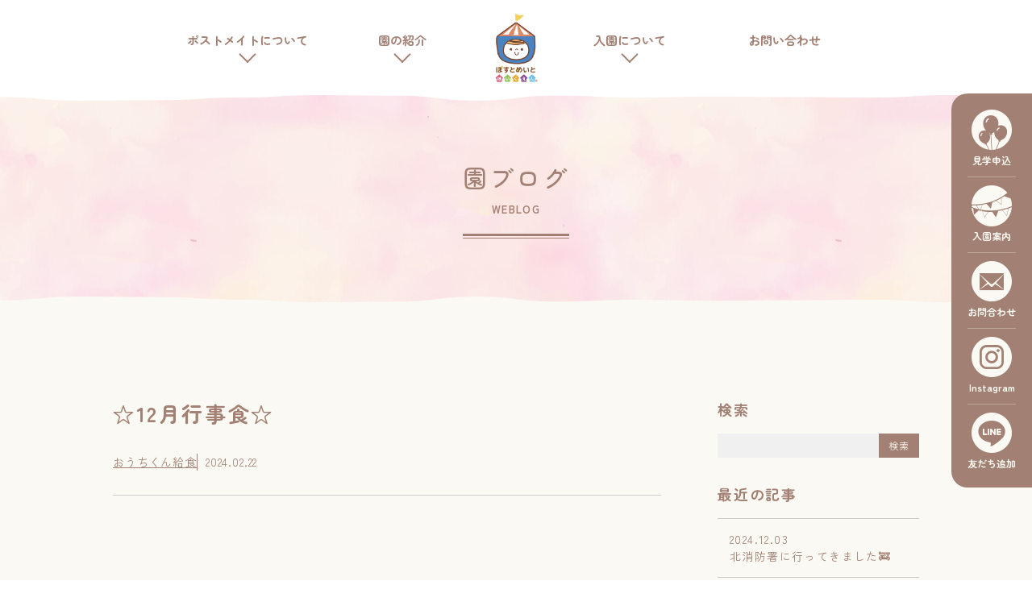

--- FILE ---
content_type: text/html; charset=UTF-8
request_url: https://postmate.jp/menus_and_recipes/3202.html
body_size: 11416
content:
<!DOCTYPE html>
<html lang="ja">
<head>
<meta charset="UTF-8" />
<meta name="description" content="1"/>
<meta name="keyword" content="岡山,倉敷,総社,関西,保育園,ベビーシッター,ポストメイト,マイスタイル,認可保育園,入園募集,園児募集,保育園入園,キャッシュレス決済,通いやすい保育園,楽しい保育園,人気の保育園"/>
<meta name="robots" content="all">
<meta name="viewport" content="width=device-width, initial-scale=1, maximum-scale=1, minimum-scale=1 , user-scalable=no">
<meta name="format-detection" content="telephone=no">
<meta property="og:title" content="☆12月行事食☆ | 園ブログ - ポストメイト保育園" />
<meta property="og:type" content="website" />
<meta property="og:site_name" content="☆12月行事食☆ | 園ブログ - ポストメイト保育園" />
<meta property="og:description" content="1"/>
<meta property="og:url" content="https://postmate.jp/menus_and_recipes/3202.html" />
<meta property="og:image" content="https://postmate.jp/wp/wp-content/uploads/2023/12/e76117b2fe27db23aaf363822acfe175-e1703575051720.jpeg" />
<link rel="stylesheet" href="https://postmate.jp/wp/wp-content/themes/postmate/css/main.css" />

<link rel="stylesheet" href="https://use.fontawesome.com/releases/v5.15.2/css/all.css" integrity="sha384-vSIIfh2YWi9wW0r9iZe7RJPrKwp6bG+s9QZMoITbCckVJqGCCRhc+ccxNcdpHuYu" crossorigin="anonymous">
<link rel="stylesheet" href="https://unpkg.com/scroll-hint@latest/css/scroll-hint.css">
<link rel="preconnect" href="https://fonts.googleapis.com">
<link rel="preconnect" href="https://fonts.gstatic.com" crossorigin>
<link href="https://fonts.googleapis.com/css2?family=Zen+Kaku+Gothic+New:wght@400;500;700&family=Zen+Maru+Gothic:wght@300;400;500;700&display=swap" rel="stylesheet">
<link rel="stylesheet" href="https://cdn.jsdelivr.net/npm/yakuhanjp@3.4.1/dist/css/yakuhanjp.min.css">
<link rel="stylesheet" href="https://cdn.jsdelivr.net/npm/yakuhanjp@3.4.1/dist/css/yakuhanmp.min.css">
<link rel="shortcut icon" href="https://postmate.jp/wp/wp-content/themes/postmate/img/favicon/favicon.ico" type="image/vnd.microsoft.icon">
<link rel="icon" href="https://postmate.jp/wp/wp-content/themes/postmate/img/favicon/favicon.ico" type="image/vnd.microsoft.icon">
<link rel="apple-touch-icon" sizes="57x57" href="https://postmate.jp/wp/wp-content/themes/postmate/img/favicon/apple-touch-icon-57x57.png">
<link rel="apple-touch-icon" sizes="60x60" href="https://postmate.jp/wp/wp-content/themes/postmate/img/favicon/apple-touch-icon-60x60.png">
<link rel="apple-touch-icon" sizes="72x72" href="https://postmate.jp/wp/wp-content/themes/postmate/img/favicon/apple-touch-icon-72x72.png">
<link rel="apple-touch-icon" sizes="76x76" href="https://postmate.jp/wp/wp-content/themes/postmate/img/favicon/apple-touch-icon-76x76.png">
<link rel="apple-touch-icon" sizes="114x114" href="https://postmate.jp/wp/wp-content/themes/postmate/img/favicon/apple-touch-icon-114x114.png">
<link rel="apple-touch-icon" sizes="120x120" href="https://postmate.jp/wp/wp-content/themes/postmate/img/favicon/apple-touch-icon-120x120.png">
<link rel="apple-touch-icon" sizes="144x144" href="https://postmate.jp/wp/wp-content/themes/postmate/img/favicon/apple-touch-icon-144x144.png">
<link rel="apple-touch-icon" sizes="152x152" href="https://postmate.jp/wp/wp-content/themes/postmate/img/favicon/apple-touch-icon-152x152.png">
<link rel="apple-touch-icon" sizes="180x180" href="https://postmate.jp/wp/wp-content/themes/postmate/img/favicon/apple-touch-icon-180x180.png">
<link rel="icon" type="image/png" href="https://postmate.jp/wp/wp-content/themes/postmate/img/favicon/android-chrome-192x192.png" sizes="192x192">
<link rel="icon" type="image/png" href="https://postmate.jp/wp/wp-content/themes/postmate/img/favicon/android-chrome-144x144.png" sizes="144x144">
<link rel="icon" type="image/png" href="https://postmate.jp/wp/wp-content/themes/postmate/img/favicon/icon-48x48.png" sizes="48x48">
<link rel="icon" type="image/png" href="https://postmate.jp/wp/wp-content/themes/postmate/img/favicon/icon-96x96.png" sizes="96x96">
<link rel="icon" type="image/png" href="https://postmate.jp/wp/wp-content/themes/postmate/img/favicon/icon-160x160.png" sizes="96x96">
<link rel="icon" type="image/png" href="https://postmate.jp/wp/wp-content/themes/postmate/img/favicon/icon-196x196.png" sizes="96x96">
<link rel="icon" type="image/png" href="https://postmate.jp/wp/wp-content/themes/postmate/img/favicon/icon-16x16.png" sizes="16x16">
<link rel="icon" type="image/png" href="https://postmate.jp/wp/wp-content/themes/postmate/img/favicon/icon-32x32.png" sizes="32x32">
<link rel="manifest" href="https://postmate.jp/wp/wp-content/themes/postmate/img/favicon/manifest.json">
<meta name="msapplication-TileColor" content="#2d88ef">
<meta name="msapplication-TileImage" content="https://postmate.jp/wp/wp-content/themes/postmate/img/favicon/mstile-144x144.png">
<link rel="help" href="https://postmate.jp/contact.html" title="お問い合わせ" />
<link rel="index" href="https://postmate.jp/" />
<link rel="alternate" href="https://postmate.jp/sitemap.xml" />
<link rel="alternate" type="application/rss+xml" title="RSS" href="https://postmate.jp/feed/" />
<script src="https://code.jquery.com/jquery-3.6.0.min.js" integrity="sha256-/xUj+3OJU5yExlq6GSYGSHk7tPXikynS7ogEvDej/m4=" crossorigin="anonymous"></script>
<meta name='robots' content='max-image-preview:large' />
<link rel="alternate" type="application/rss+xml" title="ポストメイト保育園 &raquo; フィード" href="https://postmate.jp/feed" />
<link rel="alternate" type="application/rss+xml" title="ポストメイト保育園 &raquo; コメントフィード" href="https://postmate.jp/comments/feed" />
<link rel="alternate" title="oEmbed (JSON)" type="application/json+oembed" href="https://postmate.jp/wp-json/oembed/1.0/embed?url=https%3A%2F%2Fpostmate.jp%2Fmenus_and_recipes%2F3202.html" />
<link rel="alternate" title="oEmbed (XML)" type="text/xml+oembed" href="https://postmate.jp/wp-json/oembed/1.0/embed?url=https%3A%2F%2Fpostmate.jp%2Fmenus_and_recipes%2F3202.html&#038;format=xml" />
<style id='wp-img-auto-sizes-contain-inline-css' type='text/css'>
img:is([sizes=auto i],[sizes^="auto," i]){contain-intrinsic-size:3000px 1500px}
/*# sourceURL=wp-img-auto-sizes-contain-inline-css */
</style>
<style id='wp-emoji-styles-inline-css' type='text/css'>

	img.wp-smiley, img.emoji {
		display: inline !important;
		border: none !important;
		box-shadow: none !important;
		height: 1em !important;
		width: 1em !important;
		margin: 0 0.07em !important;
		vertical-align: -0.1em !important;
		background: none !important;
		padding: 0 !important;
	}
/*# sourceURL=wp-emoji-styles-inline-css */
</style>
<style id='wp-block-library-inline-css' type='text/css'>
:root{--wp-block-synced-color:#7a00df;--wp-block-synced-color--rgb:122,0,223;--wp-bound-block-color:var(--wp-block-synced-color);--wp-editor-canvas-background:#ddd;--wp-admin-theme-color:#007cba;--wp-admin-theme-color--rgb:0,124,186;--wp-admin-theme-color-darker-10:#006ba1;--wp-admin-theme-color-darker-10--rgb:0,107,160.5;--wp-admin-theme-color-darker-20:#005a87;--wp-admin-theme-color-darker-20--rgb:0,90,135;--wp-admin-border-width-focus:2px}@media (min-resolution:192dpi){:root{--wp-admin-border-width-focus:1.5px}}.wp-element-button{cursor:pointer}:root .has-very-light-gray-background-color{background-color:#eee}:root .has-very-dark-gray-background-color{background-color:#313131}:root .has-very-light-gray-color{color:#eee}:root .has-very-dark-gray-color{color:#313131}:root .has-vivid-green-cyan-to-vivid-cyan-blue-gradient-background{background:linear-gradient(135deg,#00d084,#0693e3)}:root .has-purple-crush-gradient-background{background:linear-gradient(135deg,#34e2e4,#4721fb 50%,#ab1dfe)}:root .has-hazy-dawn-gradient-background{background:linear-gradient(135deg,#faaca8,#dad0ec)}:root .has-subdued-olive-gradient-background{background:linear-gradient(135deg,#fafae1,#67a671)}:root .has-atomic-cream-gradient-background{background:linear-gradient(135deg,#fdd79a,#004a59)}:root .has-nightshade-gradient-background{background:linear-gradient(135deg,#330968,#31cdcf)}:root .has-midnight-gradient-background{background:linear-gradient(135deg,#020381,#2874fc)}:root{--wp--preset--font-size--normal:16px;--wp--preset--font-size--huge:42px}.has-regular-font-size{font-size:1em}.has-larger-font-size{font-size:2.625em}.has-normal-font-size{font-size:var(--wp--preset--font-size--normal)}.has-huge-font-size{font-size:var(--wp--preset--font-size--huge)}.has-text-align-center{text-align:center}.has-text-align-left{text-align:left}.has-text-align-right{text-align:right}.has-fit-text{white-space:nowrap!important}#end-resizable-editor-section{display:none}.aligncenter{clear:both}.items-justified-left{justify-content:flex-start}.items-justified-center{justify-content:center}.items-justified-right{justify-content:flex-end}.items-justified-space-between{justify-content:space-between}.screen-reader-text{border:0;clip-path:inset(50%);height:1px;margin:-1px;overflow:hidden;padding:0;position:absolute;width:1px;word-wrap:normal!important}.screen-reader-text:focus{background-color:#ddd;clip-path:none;color:#444;display:block;font-size:1em;height:auto;left:5px;line-height:normal;padding:15px 23px 14px;text-decoration:none;top:5px;width:auto;z-index:100000}html :where(.has-border-color){border-style:solid}html :where([style*=border-top-color]){border-top-style:solid}html :where([style*=border-right-color]){border-right-style:solid}html :where([style*=border-bottom-color]){border-bottom-style:solid}html :where([style*=border-left-color]){border-left-style:solid}html :where([style*=border-width]){border-style:solid}html :where([style*=border-top-width]){border-top-style:solid}html :where([style*=border-right-width]){border-right-style:solid}html :where([style*=border-bottom-width]){border-bottom-style:solid}html :where([style*=border-left-width]){border-left-style:solid}html :where(img[class*=wp-image-]){height:auto;max-width:100%}:where(figure){margin:0 0 1em}html :where(.is-position-sticky){--wp-admin--admin-bar--position-offset:var(--wp-admin--admin-bar--height,0px)}@media screen and (max-width:600px){html :where(.is-position-sticky){--wp-admin--admin-bar--position-offset:0px}}

/*# sourceURL=wp-block-library-inline-css */
</style><style id='global-styles-inline-css' type='text/css'>
:root{--wp--preset--aspect-ratio--square: 1;--wp--preset--aspect-ratio--4-3: 4/3;--wp--preset--aspect-ratio--3-4: 3/4;--wp--preset--aspect-ratio--3-2: 3/2;--wp--preset--aspect-ratio--2-3: 2/3;--wp--preset--aspect-ratio--16-9: 16/9;--wp--preset--aspect-ratio--9-16: 9/16;--wp--preset--color--black: #000;--wp--preset--color--cyan-bluish-gray: #abb8c3;--wp--preset--color--white: #fff;--wp--preset--color--pale-pink: #f78da7;--wp--preset--color--vivid-red: #cf2e2e;--wp--preset--color--luminous-vivid-orange: #ff6900;--wp--preset--color--luminous-vivid-amber: #fcb900;--wp--preset--color--light-green-cyan: #7bdcb5;--wp--preset--color--vivid-green-cyan: #00d084;--wp--preset--color--pale-cyan-blue: #8ed1fc;--wp--preset--color--vivid-cyan-blue: #0693e3;--wp--preset--color--vivid-purple: #9b51e0;--wp--preset--color--blue: #0066cc;--wp--preset--color--medium-gray: #666;--wp--preset--color--light-gray: #f1f1f1;--wp--preset--gradient--vivid-cyan-blue-to-vivid-purple: linear-gradient(135deg,rgb(6,147,227) 0%,rgb(155,81,224) 100%);--wp--preset--gradient--light-green-cyan-to-vivid-green-cyan: linear-gradient(135deg,rgb(122,220,180) 0%,rgb(0,208,130) 100%);--wp--preset--gradient--luminous-vivid-amber-to-luminous-vivid-orange: linear-gradient(135deg,rgb(252,185,0) 0%,rgb(255,105,0) 100%);--wp--preset--gradient--luminous-vivid-orange-to-vivid-red: linear-gradient(135deg,rgb(255,105,0) 0%,rgb(207,46,46) 100%);--wp--preset--gradient--very-light-gray-to-cyan-bluish-gray: linear-gradient(135deg,rgb(238,238,238) 0%,rgb(169,184,195) 100%);--wp--preset--gradient--cool-to-warm-spectrum: linear-gradient(135deg,rgb(74,234,220) 0%,rgb(151,120,209) 20%,rgb(207,42,186) 40%,rgb(238,44,130) 60%,rgb(251,105,98) 80%,rgb(254,248,76) 100%);--wp--preset--gradient--blush-light-purple: linear-gradient(135deg,rgb(255,206,236) 0%,rgb(152,150,240) 100%);--wp--preset--gradient--blush-bordeaux: linear-gradient(135deg,rgb(254,205,165) 0%,rgb(254,45,45) 50%,rgb(107,0,62) 100%);--wp--preset--gradient--luminous-dusk: linear-gradient(135deg,rgb(255,203,112) 0%,rgb(199,81,192) 50%,rgb(65,88,208) 100%);--wp--preset--gradient--pale-ocean: linear-gradient(135deg,rgb(255,245,203) 0%,rgb(182,227,212) 50%,rgb(51,167,181) 100%);--wp--preset--gradient--electric-grass: linear-gradient(135deg,rgb(202,248,128) 0%,rgb(113,206,126) 100%);--wp--preset--gradient--midnight: linear-gradient(135deg,rgb(2,3,129) 0%,rgb(40,116,252) 100%);--wp--preset--font-size--small: 13px;--wp--preset--font-size--medium: 20px;--wp--preset--font-size--large: 36px;--wp--preset--font-size--x-large: 42px;--wp--preset--spacing--20: 0.44rem;--wp--preset--spacing--30: 0.67rem;--wp--preset--spacing--40: 1rem;--wp--preset--spacing--50: 1.5rem;--wp--preset--spacing--60: 2.25rem;--wp--preset--spacing--70: 3.38rem;--wp--preset--spacing--80: 5.06rem;--wp--preset--shadow--natural: 6px 6px 9px rgba(0, 0, 0, 0.2);--wp--preset--shadow--deep: 12px 12px 50px rgba(0, 0, 0, 0.4);--wp--preset--shadow--sharp: 6px 6px 0px rgba(0, 0, 0, 0.2);--wp--preset--shadow--outlined: 6px 6px 0px -3px rgb(255, 255, 255), 6px 6px rgb(0, 0, 0);--wp--preset--shadow--crisp: 6px 6px 0px rgb(0, 0, 0);}:where(.is-layout-flex){gap: 0.5em;}:where(.is-layout-grid){gap: 0.5em;}body .is-layout-flex{display: flex;}.is-layout-flex{flex-wrap: wrap;align-items: center;}.is-layout-flex > :is(*, div){margin: 0;}body .is-layout-grid{display: grid;}.is-layout-grid > :is(*, div){margin: 0;}:where(.wp-block-columns.is-layout-flex){gap: 2em;}:where(.wp-block-columns.is-layout-grid){gap: 2em;}:where(.wp-block-post-template.is-layout-flex){gap: 1.25em;}:where(.wp-block-post-template.is-layout-grid){gap: 1.25em;}.has-black-color{color: var(--wp--preset--color--black) !important;}.has-cyan-bluish-gray-color{color: var(--wp--preset--color--cyan-bluish-gray) !important;}.has-white-color{color: var(--wp--preset--color--white) !important;}.has-pale-pink-color{color: var(--wp--preset--color--pale-pink) !important;}.has-vivid-red-color{color: var(--wp--preset--color--vivid-red) !important;}.has-luminous-vivid-orange-color{color: var(--wp--preset--color--luminous-vivid-orange) !important;}.has-luminous-vivid-amber-color{color: var(--wp--preset--color--luminous-vivid-amber) !important;}.has-light-green-cyan-color{color: var(--wp--preset--color--light-green-cyan) !important;}.has-vivid-green-cyan-color{color: var(--wp--preset--color--vivid-green-cyan) !important;}.has-pale-cyan-blue-color{color: var(--wp--preset--color--pale-cyan-blue) !important;}.has-vivid-cyan-blue-color{color: var(--wp--preset--color--vivid-cyan-blue) !important;}.has-vivid-purple-color{color: var(--wp--preset--color--vivid-purple) !important;}.has-black-background-color{background-color: var(--wp--preset--color--black) !important;}.has-cyan-bluish-gray-background-color{background-color: var(--wp--preset--color--cyan-bluish-gray) !important;}.has-white-background-color{background-color: var(--wp--preset--color--white) !important;}.has-pale-pink-background-color{background-color: var(--wp--preset--color--pale-pink) !important;}.has-vivid-red-background-color{background-color: var(--wp--preset--color--vivid-red) !important;}.has-luminous-vivid-orange-background-color{background-color: var(--wp--preset--color--luminous-vivid-orange) !important;}.has-luminous-vivid-amber-background-color{background-color: var(--wp--preset--color--luminous-vivid-amber) !important;}.has-light-green-cyan-background-color{background-color: var(--wp--preset--color--light-green-cyan) !important;}.has-vivid-green-cyan-background-color{background-color: var(--wp--preset--color--vivid-green-cyan) !important;}.has-pale-cyan-blue-background-color{background-color: var(--wp--preset--color--pale-cyan-blue) !important;}.has-vivid-cyan-blue-background-color{background-color: var(--wp--preset--color--vivid-cyan-blue) !important;}.has-vivid-purple-background-color{background-color: var(--wp--preset--color--vivid-purple) !important;}.has-black-border-color{border-color: var(--wp--preset--color--black) !important;}.has-cyan-bluish-gray-border-color{border-color: var(--wp--preset--color--cyan-bluish-gray) !important;}.has-white-border-color{border-color: var(--wp--preset--color--white) !important;}.has-pale-pink-border-color{border-color: var(--wp--preset--color--pale-pink) !important;}.has-vivid-red-border-color{border-color: var(--wp--preset--color--vivid-red) !important;}.has-luminous-vivid-orange-border-color{border-color: var(--wp--preset--color--luminous-vivid-orange) !important;}.has-luminous-vivid-amber-border-color{border-color: var(--wp--preset--color--luminous-vivid-amber) !important;}.has-light-green-cyan-border-color{border-color: var(--wp--preset--color--light-green-cyan) !important;}.has-vivid-green-cyan-border-color{border-color: var(--wp--preset--color--vivid-green-cyan) !important;}.has-pale-cyan-blue-border-color{border-color: var(--wp--preset--color--pale-cyan-blue) !important;}.has-vivid-cyan-blue-border-color{border-color: var(--wp--preset--color--vivid-cyan-blue) !important;}.has-vivid-purple-border-color{border-color: var(--wp--preset--color--vivid-purple) !important;}.has-vivid-cyan-blue-to-vivid-purple-gradient-background{background: var(--wp--preset--gradient--vivid-cyan-blue-to-vivid-purple) !important;}.has-light-green-cyan-to-vivid-green-cyan-gradient-background{background: var(--wp--preset--gradient--light-green-cyan-to-vivid-green-cyan) !important;}.has-luminous-vivid-amber-to-luminous-vivid-orange-gradient-background{background: var(--wp--preset--gradient--luminous-vivid-amber-to-luminous-vivid-orange) !important;}.has-luminous-vivid-orange-to-vivid-red-gradient-background{background: var(--wp--preset--gradient--luminous-vivid-orange-to-vivid-red) !important;}.has-very-light-gray-to-cyan-bluish-gray-gradient-background{background: var(--wp--preset--gradient--very-light-gray-to-cyan-bluish-gray) !important;}.has-cool-to-warm-spectrum-gradient-background{background: var(--wp--preset--gradient--cool-to-warm-spectrum) !important;}.has-blush-light-purple-gradient-background{background: var(--wp--preset--gradient--blush-light-purple) !important;}.has-blush-bordeaux-gradient-background{background: var(--wp--preset--gradient--blush-bordeaux) !important;}.has-luminous-dusk-gradient-background{background: var(--wp--preset--gradient--luminous-dusk) !important;}.has-pale-ocean-gradient-background{background: var(--wp--preset--gradient--pale-ocean) !important;}.has-electric-grass-gradient-background{background: var(--wp--preset--gradient--electric-grass) !important;}.has-midnight-gradient-background{background: var(--wp--preset--gradient--midnight) !important;}.has-small-font-size{font-size: var(--wp--preset--font-size--small) !important;}.has-medium-font-size{font-size: var(--wp--preset--font-size--medium) !important;}.has-large-font-size{font-size: var(--wp--preset--font-size--large) !important;}.has-x-large-font-size{font-size: var(--wp--preset--font-size--x-large) !important;}
/*# sourceURL=global-styles-inline-css */
</style>

<style id='classic-theme-styles-inline-css' type='text/css'>
/*! This file is auto-generated */
.wp-block-button__link{color:#fff;background-color:#32373c;border-radius:9999px;box-shadow:none;text-decoration:none;padding:calc(.667em + 2px) calc(1.333em + 2px);font-size:1.125em}.wp-block-file__button{background:#32373c;color:#fff;text-decoration:none}
/*# sourceURL=/wp-includes/css/classic-themes.min.css */
</style>
<link rel='stylesheet' id='twentyten-block-style-css' href='https://postmate.jp/wp/wp-content/themes/postmate/blocks.css?ver=20181218' type='text/css' media='all' />
<link rel="https://api.w.org/" href="https://postmate.jp/wp-json/" /><link rel="alternate" title="JSON" type="application/json" href="https://postmate.jp/wp-json/wp/v2/posts/3202" /><link rel="canonical" href="https://postmate.jp/menus_and_recipes/3202.html" />
<link rel='shortlink' href='https://postmate.jp/?p=3202' />
<!-- Global site tag (gtag.js) - Google Analytics -->
<script async src="https://www.googletagmanager.com/gtag/js?id=G-HG693JN8GC"></script>
<script>
  window.dataLayer = window.dataLayer || [];
  function gtag(){dataLayer.push(arguments);}
  gtag('js', new Date());

  gtag('config', 'G-HG693JN8GC');
</script><script type="application/ld+json">
{
  "@context" : "https://schema.org",
  "@type" : "LocalBusiness",
  "name" : "ポストメイト保育園",
  "image" : "https://postmate.jp/wp/wp-content/uploads/2023/12/e76117b2fe27db23aaf363822acfe175-e1703575051720.jpeg",
  "telephone" : "086-226-3043",
  "email" : "info@postmate.jp",
  "address" : {
    "@type" : "PostalAddress",
    "streetAddress" : "厚生町3丁目1-15 岡山商工会議所2階",
    "addressLocality" : "岡山市北区",
    "addressRegion" : "岡山県",
    "addressCountry" : "日本",
    "postalCode" : "700-8556"
  }
}
</script>
<title>☆12月行事食☆ | 園ブログ - ポストメイト保育園</title>
</head>
<body>
<div id="container">

<header class="page"">
  <div class="container">
    <div class="sistetitle"><a href="https://postmate.jp/">ポストメイト保育園</a></div>
    <nav>
      <ul>
        <li class="about">
          <div>ポストメイトについて</div>
          <ul>
            <li><a href="https://postmate.jp/about.html">ポストメイト保育園について</a></li>
            <li><a href="https://postmate.jp/news">お知らせ</a></li>
          </ul>
        </li>
        <li class="nursery">
          <div>園の紹介</div>
          <ul>
            <li><a href="https://postmate.jp/nursery">園のこと</a></li>
            <li><a href="https://postmate.jp/activity.html">園の様子</a></li>
            <li><a href="https://postmate.jp/?post_type=post">園ブログ</a></li>
            <li><a href="https://postmate.jp/lunch.html">給食のこと</a></li>
          </ul>
        </li>
        <li class="admission">
          <div>入園について</div>
          <ul>
            <li><a href="https://postmate.jp/admission.html">入園案内</a></li>
            <li><a href="https://postmate.jp/visit.html">見学申込</a></li>
            <li><a href="https://postmate.jp/wp/wp-content/uploads/2026/01/5c7a2107cf2b13930db520848b38e3ab.pdf" target="_blank">提携企業について</a></li>
            <li><a href="https://postmate.jp/voice.html">利用者の声</a></li>
          </ul>
        </li>
        <li><a href="https://postmate.jp/contact.html">お問い合わせ</a></li>
      </ul>
    </nav>
  <!-- / .container --></div>
</header>

<article id="blog" class="page">
  <div id="pagetitle">
    <p class="pagetitle">園ブログ<small>WEBLOG</small></p>
  <!-- / #pagetitle --></div>
    <div class="container single">
    <div class="body">
      <div class="title">
        <h1>☆12月行事食☆</h1>
      <!-- /.title --></div>
      <div class="meta">
        <div class="cate"><a href="https://postmate.jp/category/menus_and_recipes" rel="category tag">おうちくん給食</a></div>
        <div class="date">2024.02.22</div>
      <!-- /.meta --></div>
      <div class="entry">
<div class="entry">
<h3>12月25日は、多くの園でクリスマスメニューでした🎅🎄✨</h3>
<p><img class="alignnone size-medium wp-image-2992" src="https://postmate.jp/wp/wp-content/uploads/2023/12/41a6e389fe1c01aa0df0d178566760d7-300x225.jpeg" sizes="(max-width: 300px) 100vw, 300px" srcset="https://postmate.jp/wp/wp-content/uploads/2023/12/41a6e389fe1c01aa0df0d178566760d7-300x225.jpeg 300w, https://postmate.jp/wp/wp-content/uploads/2023/12/41a6e389fe1c01aa0df0d178566760d7-1024x768.jpeg 1024w, https://postmate.jp/wp/wp-content/uploads/2023/12/41a6e389fe1c01aa0df0d178566760d7-768x576.jpeg 768w, https://postmate.jp/wp/wp-content/uploads/2023/12/41a6e389fe1c01aa0df0d178566760d7.jpeg 1479w" alt="" width="300" height="225" /></p>
<p>&nbsp;</p>
<p>・コーンごはん</p>
<p>・トナカイバーグ</p>
<p>・マカロニサラダ</p>
<p>・野菜スープ</p>
<p>・果物(みかん)</p>
<p>&nbsp;</p>
<p>この日は多くの園にサンタさん🎅が、園児たちにプレゼントをもってきてくれました･･･💓</p>
<p>給食もこの日は豪華でボリューム満点でした🌟</p>
</div>
<ul class="list">
	<li>
<div class="thumb"><img src="https://postmate.jp/wp/wp-content/uploads/2023/12/9779f45dbc518d6059c33adf097f98ec.jpeg" alt="🎄④" /></div>
<div class="entry">
<h3>★クリスマスケーキ★</h3>
<p>&nbsp;</p>
<p>この日の午後おやつはもちろん･･･ケーキでした🎂💞 </p>
<p>   <img class="alignnone size-medium wp-image-2991" src="https://postmate.jp/wp/wp-content/uploads/2023/12/ab928c4da9231f8ec43f0c67d0f6119e-300x300.jpeg" sizes="(max-width: 300px) 100vw, 300px" srcset="https://postmate.jp/wp/wp-content/uploads/2023/12/ab928c4da9231f8ec43f0c67d0f6119e-300x300.jpeg 300w, https://postmate.jp/wp/wp-content/uploads/2023/12/ab928c4da9231f8ec43f0c67d0f6119e-1024x1024.jpeg 1024w, https://postmate.jp/wp/wp-content/uploads/2023/12/ab928c4da9231f8ec43f0c67d0f6119e-150x150.jpeg 150w, https://postmate.jp/wp/wp-content/uploads/2023/12/ab928c4da9231f8ec43f0c67d0f6119e-768x768.jpeg 768w, https://postmate.jp/wp/wp-content/uploads/2023/12/ab928c4da9231f8ec43f0c67d0f6119e-1536x1536.jpeg 1536w, https://postmate.jp/wp/wp-content/uploads/2023/12/ab928c4da9231f8ec43f0c67d0f6119e.jpeg 1920w" alt="" width="300" height="300" /></p>
<p>自分でケーキを盛り付けた園もあれば・・・</p>
<p>&nbsp;</p>
<p> <img class="alignnone size-medium wp-image-2993" src="https://postmate.jp/wp/wp-content/uploads/2023/12/IMG_8968-225x300.jpeg" sizes="(max-width: 225px) 100vw, 225px" srcset="https://postmate.jp/wp/wp-content/uploads/2023/12/IMG_8968-225x300.jpeg 225w, https://postmate.jp/wp/wp-content/uploads/2023/12/IMG_8968-768x1024.jpeg 768w, https://postmate.jp/wp/wp-content/uploads/2023/12/IMG_8968.jpeg 1109w" alt="" width="225" height="300" /></p>
<p>&nbsp;</p>
<p>こんな大きなケーキを先生が切り分けてくれた園も！！😃</p>
<p>最初は「もったいない･･･」と言っていた園児も、</p>
<p>切り分け始めると「おうちにも同じのがあるからいっか❕」と切り替えが早い😂😂</p>
<p>&nbsp;</p>
<p>⌒¨⌒¨⌒¨⌒¨⌒¨⌒¨⌒¨⌒¨⌒¨⌒¨⌒¨⌒⌒¨⌒¨⌒¨⌒¨⌒¨⌒¨⌒¨⌒¨⌒¨⌒¨⌒¨⌒</p>
<p>&nbsp;</p>
<p>毎月の行事食も年内は今回が最後でした。</p>
<p>給食の先生もホッ😌と一安心💖</p>
<p>来年も美味しい給食が作れるよう、給食室一同頑張りますのでよろしくお願いいたします。</p>
<p>&nbsp;</p>
<p>良いお年を！🐉</p>
<p>&nbsp;</p>
<p>&nbsp;</p>
<p>&nbsp;</p>
</div>
</li>
</ul>
      <!-- /.entry --></div>
      <ul class="other">
        <li class="back"><a href="https://postmate.jp/?post_type=post">一覧に戻る</a></li>
        <li class="prev"><a href="https://postmate.jp/nursery_weblog/hotel-granvia-okayama/3175.html" title="節分の会">前の記事</a></li>
        <li class="next"><a href="https://postmate.jp/menus_and_recipes/3215.html" title="☆2月行事食☆">次の記事</a></li>
      <!-- / .other --></ul>
    <!-- /.body --></div>
    <aside>

      <h3 class="widget-title">検索</h2>
      <div class="searchform">
<form role="search" method="get" id="searchform" class="searchform" action="https://postmate.jp/">
				<div>
					<label class="screen-reader-text" for="s">検索:</label>
					<input type="text" value="" name="s" id="s" />
					<input type="submit" id="searchsubmit" value="検索" />
				</div>
			</form>      <!--/.searchform--></div>

      <h3 class="widget-title">最近の記事</h3>
      <ul>
        <li>
          <a href="https://postmate.jp/nursery_weblog/hotel-granvia-okayama/3568.html">
            <p class="date">2024.12.03</p>
            <h4>北消防署に行ってきました🚒</h4>
          </a>
        </li>
        <li>
          <a href="https://postmate.jp/nursery_weblog/hotel-granvia-okayama/3559.html">
            <p class="date">2024.11.29</p>
            <h4>３上さんが遠足に行ってきました🚌</h4>
          </a>
        </li>
        <li>
          <a href="https://postmate.jp/nursery_weblog/hotel-granvia-okayama/3579.html">
            <p class="date">2024.11.22</p>
            <h4>勤労感謝の日</h4>
          </a>
        </li>
        <li>
          <a href="https://postmate.jp/menus_and_recipes/3541.html">
            <p class="date">2024.11.07</p>
            <h4>10月　行事食🎃🎩</h4>
          </a>
        </li>
        <li>
          <a href="https://postmate.jp/nursery_weblog/hotel-granvia-okayama/3509.html">
            <p class="date">2024.11.01</p>
            <h4>ハロウィン</h4>
          </a>
        </li>
      </ul>

      <h3 class="widget-title">月別アーカイブ</h3>
      <div class="archive select">
        <select name="archive-dropdown" onChange='document.location.href=this.options[this.selectedIndex].value;'>
          <option value="">月を選択</option>
	<option value='https://postmate.jp/date/2024/12'> 2024年12月 &nbsp;(1)</option>
	<option value='https://postmate.jp/date/2024/11'> 2024年11月 &nbsp;(4)</option>
	<option value='https://postmate.jp/date/2024/10'> 2024年10月 &nbsp;(1)</option>
	<option value='https://postmate.jp/date/2024/09'> 2024年9月 &nbsp;(2)</option>
	<option value='https://postmate.jp/date/2024/08'> 2024年8月 &nbsp;(1)</option>
	<option value='https://postmate.jp/date/2024/07'> 2024年7月 &nbsp;(3)</option>
	<option value='https://postmate.jp/date/2024/05'> 2024年5月 &nbsp;(3)</option>
	<option value='https://postmate.jp/date/2024/04'> 2024年4月 &nbsp;(2)</option>
	<option value='https://postmate.jp/date/2024/03'> 2024年3月 &nbsp;(2)</option>
	<option value='https://postmate.jp/date/2024/02'> 2024年2月 &nbsp;(4)</option>
	<option value='https://postmate.jp/date/2024/01'> 2024年1月 &nbsp;(3)</option>
	<option value='https://postmate.jp/date/2023/12'> 2023年12月 &nbsp;(8)</option>
	<option value='https://postmate.jp/date/2023/11'> 2023年11月 &nbsp;(8)</option>
	<option value='https://postmate.jp/date/2023/10'> 2023年10月 &nbsp;(6)</option>
	<option value='https://postmate.jp/date/2023/09'> 2023年9月 &nbsp;(9)</option>
	<option value='https://postmate.jp/date/2023/08'> 2023年8月 &nbsp;(2)</option>
	<option value='https://postmate.jp/date/2023/07'> 2023年7月 &nbsp;(2)</option>
	<option value='https://postmate.jp/date/2023/06'> 2023年6月 &nbsp;(4)</option>
	<option value='https://postmate.jp/date/2023/05'> 2023年5月 &nbsp;(10)</option>
	<option value='https://postmate.jp/date/2023/04'> 2023年4月 &nbsp;(4)</option>
	<option value='https://postmate.jp/date/2023/03'> 2023年3月 &nbsp;(2)</option>
	<option value='https://postmate.jp/date/2023/02'> 2023年2月 &nbsp;(4)</option>
	<option value='https://postmate.jp/date/2023/01'> 2023年1月 &nbsp;(6)</option>
	<option value='https://postmate.jp/date/2022/12'> 2022年12月 &nbsp;(4)</option>
	<option value='https://postmate.jp/date/2022/11'> 2022年11月 &nbsp;(7)</option>
	<option value='https://postmate.jp/date/2022/10'> 2022年10月 &nbsp;(5)</option>
	<option value='https://postmate.jp/date/2022/09'> 2022年9月 &nbsp;(12)</option>
	<option value='https://postmate.jp/date/2022/08'> 2022年8月 &nbsp;(18)</option>
	<option value='https://postmate.jp/date/2022/07'> 2022年7月 &nbsp;(22)</option>
	<option value='https://postmate.jp/date/2022/06'> 2022年6月 &nbsp;(3)</option>
        </select>
      <!--/.archive--></div>

      <h3 class="widget-title">カテゴリー</h3>
      <div class="archive select">
        <select name="cat-dropdown" onchange="document.location.href=this.options[this.selectedIndex].value;">
          <option value="" selected="selected">カテゴリーを選択</option>
          <option value="https://postmate.jp/category/manager">運営より</option>
          <option value="https://postmate.jp/category/nursery_weblog">保育園ブログ</option>
          <option value="https://postmate.jp/category/nursery_weblog/hotel-granvia-okayama">ポストメイト保育園・ホテルグランヴィア岡山</option>
          <option value="https://postmate.jp/category/nursery_weblog/aeonmall-okayama">ポストメイト保育園・イオンモール岡山</option>
          <option value="https://postmate.jp/category/nursery_weblog/toiyatyo1">ポストメイト保育園・問屋町テラス</option>
          <option value="https://postmate.jp/category/nursery_weblog/toiyatyo2">ポストメイト保育園・問屋町テラスⅡ</option>
          <option value="https://postmate.jp/category/nursery_weblog/ichinomiya">ポストメイト保育園・一宮</option>
          <option value="https://postmate.jp/category/nursery_weblog/noda">ポストメイト保育園・野田一丁目</option>
          <option value="https://postmate.jp/category/nursery_weblog/chikog">ポストメイト保育園・築港ガーデン</option>
          <option value="https://postmate.jp/category/nursery_weblog/tokaichi">ポストメイト保育園・十日市</option>
          <option value="https://postmate.jp/category/nursery_weblog/soja">ポストメイト保育園・総社市役所前</option>
          <option value="https://postmate.jp/category/nursery_weblog/nishina">ニシナポストメイト保育園・市役所北</option>
          <option value="https://postmate.jp/category/nursery_weblog/ppp">P.P.P.ポストメイト保育園</option>
          <option value="https://postmate.jp/category/nursery_weblog/kurogane">ぽすとめいと保育園・くろがね</option>
          <option value="https://postmate.jp/category/nursery_weblog/asanoha">あさのは保育園</option>
          <option value="https://postmate.jp/category/nursery_weblog/ryonan">ポストメイト保育園・岡山陵南</option>
          <option value="https://postmate.jp/category/nursery_weblog/kunitomi">にこにこランドポストメイト保育園・国富</option>
          <option value="https://postmate.jp/category/nursery_weblog/sukusuku">すくすくランド・ポストメイト保育園</option>
          <option value="https://postmate.jp/category/menus_and_recipes">おうちくん給食</option>
        </select>
      <!--/.archive--></div>

    </aside>
    <!-- / .container .single--></div>
<!--/ #blog--></article>

<footer>
  <div class="logo"><a href="" target="_blank">></a></div>
  <div class="container">
    <ul>
      <li><a href="https://postmate.jp/">トップ</a></li>
        <li class="about">
          <div>ポストメイトについて</div>
          <ul>
            <li><a href="https://postmate.jp/about.html">ポストメイト保育園について</a></li>
            <li><a href="https://postmate.jp/news">お知らせ</a></li>
          </ul>
        </li>
        <li class="nursery">
          <div>園の紹介</div>
          <ul>
            <li><a href="https://postmate.jp/nursery">園のこと</a></li>
            <li><a href="https://postmate.jp/activity.html">園の様子</a></li>
            <li><a href="https://postmate.jp/?post_type=post">園ブログ</a></li>
            <li><a href="https://postmate.jp/lunch.html">給食のこと</a></li>
          </ul>
        </li>
        <li class="admission">
          <div>入園について</div>
          <ul>
            <li><a href="https://postmate.jp/admission.html">入園案内</a></li>
            <li><a href="https://postmate.jp/visit.html">見学申込</a></li>
            <li><a href="https://postmate.jp/wp/wp-content/uploads/2026/01/5c7a2107cf2b13930db520848b38e3ab.pdf" target="_blank">提携企業について</a></li>
            <li><a href="https://postmate.jp/voice.html">利用者の声</a></li>
          </ul>
        </li>
        <li><a href="https://postmate.jp/contact.html">お問い合わせ</a></li>
    </ul>
  <!-- / .container --></div>
  <address>
    <div class="mystyle">
      <div class="mystylelogo"><a href="https://mystyle.postmate-hd.jp/" target="_blank">MY STYLE.</a></div>
      <p class="url">URL：<a href="https://mystyle.postmate-hd.jp/" target="_blank">https://mystyle.postmate-hd.jp/</a></p>
    <!-- / .mystyle --></div>
    <ul class="address">
      <li>
        <h2>岡山本社</h2>
        <p>〒700-8556 <br />岡山市北区厚生町3丁目1-15 <br />岡山商工会議所2階<br />TEL 086-226-3043</a> ／ FAX 086-226-2614</p>
      </li>
      <li>
        <h2>東京本部</h2>
        <p>〒100-0005 <br />東京都千代田区丸の内2-2-1 <br />岸本ビルヂング6階</p>
      </li>
    <!-- / .address --></ul>
    <div class="sns">
      <ul class="social">
        <li class="facebook"><a href="https://www.facebook.com/postmatehoikuen1" target="_blank"><i class="fab fa-facebook-f"></i></a></li>
        <li class="instagram"><a href="https://www.instagram.com/postmatehoikuen" target="_blank"><i class="fab fa-instagram"></i></a></li>
        <li class="youtube"><a href="https://www.youtube.com/channel/UCHLT2-4qJAbaAaHr-2ZUKDw" target="_blank"><i class="fab fa-youtube"></i></a></li>
      <!-- / .social --></ul>
      <p class="copyright">&copy; 2026 MY STYLE..</p>
    <!-- / .sns --></div>
  </address>
</footer>

<ul id="fixed">
  <li><a href="https://postmate.jp/visit.html"><i class="iconfixed-baloon"></i><p>見学申込</p></a></li>
  <li><a href="https://postmate.jp/admission.html"><i class="iconfixed-garland"></i><p>入園案内</p></a></li>
  <li><a href="https://postmate.jp/contact.html"><i class="iconfixed-mail"></i><p>お問合わせ</p></a></li>
  <li><a href="https://www.instagram.com/postmatehoikuen" target="_blank"><i class="iconfixed-instagram"></i><p>Instagram</p></a></li>
  <li><a href="https://lin.ee/CHTuaoN" target="_blank"><i class="iconfixed-line"></i><p>友だち追加</p></a></li>
<!-- / #fixed --></ul>

<div id="cover"></div>
<!-- / #container --></div>

<menu id="menu">
  <div class="body">
    <div class="scroll">
      <ul class="nav">
        <li><a href="https://postmate.jp/">トップページ</a></li>
        <li class="about">
          <div>ポストメイトについて</div>
          <ul>
            <li><a href="https://postmate.jp/about.html">ポストメイト保育園について</a></li>
            <li><a href="https://postmate.jp/news">お知らせ</a></li>
          </ul>
        </li>
        <li class="nursery">
          <div>園の紹介</div>
          <ul>
            <li><a href="https://postmate.jp/nursery">園のこと</a></li>
            <li><a href="https://postmate.jp/activity.html">園の様子</a></li>
            <li><a href="https://postmate.jp/?post_type=post">園ブログ</a></li>
            <li><a href="https://postmate.jp/lunch.html">給食のこと</a></li>
          </ul>
        </li>
        <li class="admission">
          <div>入園について</div>
          <ul>
            <li><a href="https://postmate.jp/admission.html">入園案内</a></li>
            <li><a href="https://postmate.jp/visit.html">見学申込</a></li>
            <li><a href="https://postmate.jp/wp/wp-content/uploads/2026/01/5c7a2107cf2b13930db520848b38e3ab.pdf" target="_blank">提携企業について</a></li>
            <li><a href="https://postmate.jp/voice.html">利用者の声</a></li>
          </ul>
        </li>
        <li><a href="https://postmate.jp/contact.html">お問い合わせ</a></li>
      <!-- / .nav --></ul>
      <ul class="social">
        <li><a href="https://www.facebook.com/postmatehoikuen1" target="_blank"><i class="fab fa-facebook-f"></i></a></li>
        <li><a href="https://www.instagram.com/postmatehoikuen" target="_blank"><i class="fab fa-instagram"></i></a></li>
      <!-- / .social --></ul>
    <!-- / .scroll --></div>
  <!-- / .body --></div>
<!-- / #menu --></menu>

<div id="open">
  <div></div>
  <div></div>
  <div></div>
<!-- / #open --></div>

<script src="https://postmate.jp/wp/wp-content/themes/postmate/js/jquery.magnific-popup.min.js"></script>
<script src="https://postmate.jp/wp/wp-content/themes/postmate/js/jquery.mousewheel.js"></script>
<script src="https://postmate.jp/wp/wp-content/themes/postmate/js/script.js"></script>
<script src="https://postmate.jp/wp/wp-content/themes/postmate/js/lightgallery-all.js"></script>
<script src="https://postmate.jp/wp/wp-content/themes/postmate/js/jquery.cookie.js"></script>
<script src="//unpkg.com/scroll-hint@latest/js/scroll-hint.min.js"></script>
<script src="https://postmate.jp/wp/wp-content/themes/postmate/js/page/blog.js"/></script>
<script type="speculationrules">
{"prefetch":[{"source":"document","where":{"and":[{"href_matches":"/*"},{"not":{"href_matches":["/wp/wp-*.php","/wp/wp-admin/*","/wp/wp-content/uploads/*","/wp/wp-content/*","/wp/wp-content/plugins/*","/wp/wp-content/themes/postmate/*","/*\\?(.+)"]}},{"not":{"selector_matches":"a[rel~=\"nofollow\"]"}},{"not":{"selector_matches":".no-prefetch, .no-prefetch a"}}]},"eagerness":"conservative"}]}
</script>
<script id="wp-emoji-settings" type="application/json">
{"baseUrl":"https://s.w.org/images/core/emoji/17.0.2/72x72/","ext":".png","svgUrl":"https://s.w.org/images/core/emoji/17.0.2/svg/","svgExt":".svg","source":{"concatemoji":"https://postmate.jp/wp/wp-includes/js/wp-emoji-release.min.js?ver=6.9"}}
</script>
<script type="module">
/* <![CDATA[ */
/*! This file is auto-generated */
const a=JSON.parse(document.getElementById("wp-emoji-settings").textContent),o=(window._wpemojiSettings=a,"wpEmojiSettingsSupports"),s=["flag","emoji"];function i(e){try{var t={supportTests:e,timestamp:(new Date).valueOf()};sessionStorage.setItem(o,JSON.stringify(t))}catch(e){}}function c(e,t,n){e.clearRect(0,0,e.canvas.width,e.canvas.height),e.fillText(t,0,0);t=new Uint32Array(e.getImageData(0,0,e.canvas.width,e.canvas.height).data);e.clearRect(0,0,e.canvas.width,e.canvas.height),e.fillText(n,0,0);const a=new Uint32Array(e.getImageData(0,0,e.canvas.width,e.canvas.height).data);return t.every((e,t)=>e===a[t])}function p(e,t){e.clearRect(0,0,e.canvas.width,e.canvas.height),e.fillText(t,0,0);var n=e.getImageData(16,16,1,1);for(let e=0;e<n.data.length;e++)if(0!==n.data[e])return!1;return!0}function u(e,t,n,a){switch(t){case"flag":return n(e,"\ud83c\udff3\ufe0f\u200d\u26a7\ufe0f","\ud83c\udff3\ufe0f\u200b\u26a7\ufe0f")?!1:!n(e,"\ud83c\udde8\ud83c\uddf6","\ud83c\udde8\u200b\ud83c\uddf6")&&!n(e,"\ud83c\udff4\udb40\udc67\udb40\udc62\udb40\udc65\udb40\udc6e\udb40\udc67\udb40\udc7f","\ud83c\udff4\u200b\udb40\udc67\u200b\udb40\udc62\u200b\udb40\udc65\u200b\udb40\udc6e\u200b\udb40\udc67\u200b\udb40\udc7f");case"emoji":return!a(e,"\ud83e\u1fac8")}return!1}function f(e,t,n,a){let r;const o=(r="undefined"!=typeof WorkerGlobalScope&&self instanceof WorkerGlobalScope?new OffscreenCanvas(300,150):document.createElement("canvas")).getContext("2d",{willReadFrequently:!0}),s=(o.textBaseline="top",o.font="600 32px Arial",{});return e.forEach(e=>{s[e]=t(o,e,n,a)}),s}function r(e){var t=document.createElement("script");t.src=e,t.defer=!0,document.head.appendChild(t)}a.supports={everything:!0,everythingExceptFlag:!0},new Promise(t=>{let n=function(){try{var e=JSON.parse(sessionStorage.getItem(o));if("object"==typeof e&&"number"==typeof e.timestamp&&(new Date).valueOf()<e.timestamp+604800&&"object"==typeof e.supportTests)return e.supportTests}catch(e){}return null}();if(!n){if("undefined"!=typeof Worker&&"undefined"!=typeof OffscreenCanvas&&"undefined"!=typeof URL&&URL.createObjectURL&&"undefined"!=typeof Blob)try{var e="postMessage("+f.toString()+"("+[JSON.stringify(s),u.toString(),c.toString(),p.toString()].join(",")+"));",a=new Blob([e],{type:"text/javascript"});const r=new Worker(URL.createObjectURL(a),{name:"wpTestEmojiSupports"});return void(r.onmessage=e=>{i(n=e.data),r.terminate(),t(n)})}catch(e){}i(n=f(s,u,c,p))}t(n)}).then(e=>{for(const n in e)a.supports[n]=e[n],a.supports.everything=a.supports.everything&&a.supports[n],"flag"!==n&&(a.supports.everythingExceptFlag=a.supports.everythingExceptFlag&&a.supports[n]);var t;a.supports.everythingExceptFlag=a.supports.everythingExceptFlag&&!a.supports.flag,a.supports.everything||((t=a.source||{}).concatemoji?r(t.concatemoji):t.wpemoji&&t.twemoji&&(r(t.twemoji),r(t.wpemoji)))});
//# sourceURL=https://postmate.jp/wp/wp-includes/js/wp-emoji-loader.min.js
/* ]]> */
</script>

<script type="text/javascript">
piAId = '905221';
piCId = '3863';
piHostname = 'pi.pardot.com';

(function() {
  function async_load(){
    var s = document.createElement('script'); s.type =
'text/javascript';
    s.src = ('https:' == document.location.protocol ?
'https://pi' : 'http://cdn') + '.pardot.com/pd.js';
    var c = document.getElementsByTagName('script')[0];
c.parentNode.insertBefore(s, c);
  }
  if(window.attachEvent) { window.attachEvent('onload', async_load); }
  else { window.addEventListener('load', async_load, false); } })();
</script>
</body>
</html>

--- FILE ---
content_type: text/css
request_url: https://postmate.jp/wp/wp-content/themes/postmate/css/main.css
body_size: 34899
content:
@charset "UTF-8";
* {
  margin: 0;
  padding: 0;
  -webkit-text-size-adjust: 100%;
  -webkit-font-smoothing: antialiased;
  -moz-box-sizing: border-box;
  -webkit-box-sizing: border-box;
  box-sizing: border-box;
}

html,
body {
  height: 100%;
  font-size: 62.5%;
  font-feature-settings: "palt";
  text-align: center;
}
@media screen and (max-width: 768px) {
  html,
  body {
    height: 100vh;
  }
}

body.fixed {
  width: 100%;
  height: 100%;
  position: fixed;
  top: 0;
  left: 0;
}

#container {
  display: -webkit-flex;
  display: flex;
  -webkit-flex-direction: column;
  flex-direction: column;
  width: 100%;
  height: auto;
  min-width: 1024px;
  min-height: 100vh;
  position: relative;
  -moz-transition: filter 0.3s ease;
  -o-transition: filter 0.3s ease;
  -webkit-transition: filter 0.3s ease;
  transition: filter 0.3s ease;
  font-family: "Zen Kaku Gothic New", sans-serif;
  font-size: 1.4rem;
  line-height: 2.4rem;
  color: #a28073;
  background: #fbf9f3;
  z-index: 2;
}
#container.blur {
  position: relative;
  opacity: 0.25;
  -webkit-filter: blur(8px) !important;
  -ms-filter: blur(8px) !important;
  -moz-filter: blur(8px) !important;
  filter: url("data:image/svg+xml;utf8,<svg xmlns='http://www.w3.org/2000/svg'><filter id='blur'><feGaussianBlur stdDeviation='8' /></filter></svg>#blur");
}
#container.blur:after {
  display: block;
  content: "";
  width: 100%;
  height: 100%;
  position: absolute;
  top: 0;
  left: 0;
}

header,
article,
footer {
  width: 100%;
  min-width: 1040px;
}

.container {
  width: 1000px;
  margin: 0 auto;
  text-align: left;
  position: relative;
}

@media screen and (max-width: 1024px) {
  #container,
  header,
  article,
  footer,
  .container {
    width: 100%;
    max-width: 100%;
    min-width: 100%;
  }
}

#loading {
  width: 100%;
  height: 100%;
  position: fixed;
  top: 0;
  left: 0;
  z-index: 1000;
  background: #fff;
  opacity: 1;
  -moz-transition: opacity 1s ease-in-out;
  -o-transition: opacity 1s ease-in-out;
  -webkit-transition: opacity 1s ease-in-out;
  transition: opacity 1s ease-in-out;
}
#loading > div {
  position: absolute;
  top: 50%;
  left: 50%;
  -moz-transform: translate(-50%, -50%);
  -ms-transform: translate(-50%, -50%);
  -webkit-transform: translate(-50%, -50%);
  transform: translate(-50%, -50%);
  display: -webkit-flex;
  display: flex;
  -webkit-align-items: center;
  align-items: center;
  -webkit-flex-wrap: wrap;
  flex-wrap: wrap;
  -webkit-justify-content: center;
  justify-content: center;
}
#loading > div .logo {
  width: 150px;
  max-width: 100%;
  margin-bottom: 10px;
  aspect-ratio: 1 / 1;
  background: url(../img/loading.png) no-repeat center center;
  background-size: contain;
}
#loading > div p {
  width: 100%;
  font-family: "Zen Maru Gothic", sans-serif;
  font-size: 2.4rem;
  line-height: 4rem;
  font-weight: 700;
  letter-spacing: .1em;
  display: -webkit-flex;
  display: flex;
  -webkit-align-items: center;
  align-items: center;
  -webkit-flex-wrap: nowrap;
  flex-wrap: nowrap;
  -webkit-justify-content: center;
  justify-content: center;
}
#loading > div p span:nth-of-type(1), #loading > div p span:nth-of-type(6) {
  color: #e85377;
}
#loading > div p span:nth-of-type(2), #loading > div p span:nth-of-type(7) {
  color: #8cc456;
}
#loading > div p span:nth-of-type(3), #loading > div p span:nth-of-type(8) {
  color: #f5aa00;
}
#loading > div p span:nth-of-type(4), #loading > div p span:nth-of-type(9) {
  color: #914897;
}
#loading > div p span:nth-of-type(5), #loading > div p span:nth-of-type(10) {
  color: #54c2f0;
}
#loading > div p span:nth-of-type(1) {
  -moz-animation: show 1.5s ease infinite 0.1s backwards;
  -webkit-animation: show 1.5s ease infinite 0.1s backwards;
  animation: show 1.5s ease infinite 0.1s backwards;
}
#loading > div p span:nth-of-type(2) {
  -moz-animation: show 1.5s ease infinite 0.2s backwards;
  -webkit-animation: show 1.5s ease infinite 0.2s backwards;
  animation: show 1.5s ease infinite 0.2s backwards;
}
#loading > div p span:nth-of-type(3) {
  -moz-animation: show 1.5s ease infinite 0.3s backwards;
  -webkit-animation: show 1.5s ease infinite 0.3s backwards;
  animation: show 1.5s ease infinite 0.3s backwards;
}
#loading > div p span:nth-of-type(4) {
  -moz-animation: show 1.5s ease infinite 0.4s backwards;
  -webkit-animation: show 1.5s ease infinite 0.4s backwards;
  animation: show 1.5s ease infinite 0.4s backwards;
}
#loading > div p span:nth-of-type(5) {
  -moz-animation: show 1.5s ease infinite 0.5s backwards;
  -webkit-animation: show 1.5s ease infinite 0.5s backwards;
  animation: show 1.5s ease infinite 0.5s backwards;
}
#loading > div p span:nth-of-type(6) {
  -moz-animation: show 1.5s ease infinite 0.6s backwards;
  -webkit-animation: show 1.5s ease infinite 0.6s backwards;
  animation: show 1.5s ease infinite 0.6s backwards;
}
#loading > div p span:nth-of-type(7) {
  -moz-animation: show 1.5s ease infinite 0.7s backwards;
  -webkit-animation: show 1.5s ease infinite 0.7s backwards;
  animation: show 1.5s ease infinite 0.7s backwards;
}
#loading > div p span:nth-of-type(8) {
  -moz-animation: show 1.5s ease infinite 0.8s backwards;
  -webkit-animation: show 1.5s ease infinite 0.8s backwards;
  animation: show 1.5s ease infinite 0.8s backwards;
}
#loading > div p span:nth-of-type(9) {
  -moz-animation: show 1.5s ease infinite 0.9s backwards;
  -webkit-animation: show 1.5s ease infinite 0.9s backwards;
  animation: show 1.5s ease infinite 0.9s backwards;
}
#loading > div p span:nth-of-type(10) {
  -moz-animation: show 1.5s ease infinite 1s backwards;
  -webkit-animation: show 1.5s ease infinite 1s backwards;
  animation: show 1.5s ease infinite 1s backwards;
}
#loading.hide {
  opacity: 0;
}
#loading.break {
  display: none;
}

.sugg {
  color: #f0f0f0;
}

ul#fixed {
  padding: 20px;
  position: fixed;
  top: 50%;
  right: 0;
  -moz-transform: translateY(-50%);
  -ms-transform: translateY(-50%);
  -webkit-transform: translateY(-50%);
  transform: translateY(-50%);
  background: #a28073;
  border-radius: 20px 0 0 20px;
  z-index: 99;
}
@media screen and (max-width: 768px) {
  ul#fixed {
    display: -webkit-flex;
    display: flex;
    -webkit-align-items: start;
    align-items: start;
    -webkit-flex-wrap: nowrap;
    flex-wrap: nowrap;
    -webkit-justify-content: center;
    justify-content: center;
    -moz-transform: translate(-50%, 0);
    -ms-transform: translate(-50%, 0);
    -webkit-transform: translate(-50%, 0);
    transform: translate(-50%, 0);
    border-radius: 20px 20px 0 0;
    top: auto;
    right: auto;
    bottom: 0;
    left: 50%;
  }
}
@media screen and (max-width: 768px) {
  ul#fixed {
    gap: 20px;
  }
}
@media screen and (max-width: 479px) {
  ul#fixed {
    width: 100%;
    gap: 10px;
    padding: 15px;
  }
}
ul#fixed li {
  margin-bottom: 10px;
  padding-bottom: 10px;
  border-bottom: 1px solid rgba(251, 249, 243, 0.3);
}
@media screen and (max-width: 768px) {
  ul#fixed li {
    width: 20%;
    margin-bottom: 0;
    padding-bottom: 0;
    border-bottom: 0;
  }
}
ul#fixed li:last-of-type {
  margin-bottom: 0;
  padding-bottom: 0;
  border-bottom: 0;
}
ul#fixed li a {
  display: block;
  color: #fbf9f3;
}
ul#fixed li i {
  width: 100%;
  height: 100%;
}
ul#fixed li i:before {
  font-size: 5rem;
  line-height: 5rem;
}
@media screen and (max-width: 768px) {
  ul#fixed li i:before {
    font-size: 6rem;
    line-height: 6rem;
  }
}
@media screen and (max-width: 479px) {
  ul#fixed li i:before {
    font-size: 4rem;
    line-height: 4rem;
  }
}
ul#fixed li p {
  font-family: "Zen Maru Gothic", sans-serif;
  font-size: 1.2rem;
  line-height: 2rem;
  font-weight: 700;
}
@media screen and (max-width: 479px) {
  ul#fixed li p {
    font-size: 1rem;
    line-height: 2rem;
  }
}

#scroll {
  display: none;
  width: 160px;
  height: 160px;
  padding: 60px 10px;
  position: fixed;
  top: 50%;
  left: 50%;
  -moz-transform: translate(-50%, 0);
  -ms-transform: translate(-50%, 0);
  -webkit-transform: translate(-50%, 0);
  transform: translate(-50%, 0);
  -moz-transition: opacity 1s ease, box-shadow 1s ease;
  -o-transition: opacity 1s ease, box-shadow 1s ease;
  -webkit-transition: opacity 1s ease, box-shadow 1s ease;
  transition: opacity 1s ease, box-shadow 1s ease;
  -moz-animation: loading_shadow 1.5s ease infinite backwards;
  -webkit-animation: loading_shadow 1.5s ease infinite backwards;
  animation: loading_shadow 1.5s ease infinite backwards;
  text-align: center;
  color: #fbf9f3;
  background: #a28073;
  box-shadow: 0 0 40px #a28073;
  border-radius: 50vh;
  opacity: 1;
  z-index: 3;
}
@media screen and (max-width: 479px) {
  #scroll {
    display: block;
  }
  #scroll.action {
    opacity: 0;
  }
  #scroll.broken {
    z-index: -1;
    display: none;
  }
}
#scroll p {
  letter-spacing: 0.1em;
  text-indent: 0.1em;
  font-family: "Zen Maru Gothic", sans-serif;
  font-size: 2rem;
  line-height: 4rem;
  font-weight: 700;
}
#scroll .arrow {
  width: 17px;
  height: 17px;
  position: absolute;
  bottom: 0;
  left: 50%;
  border-right: 2px solid #fbf9f3;
  border-bottom: 2px solid #fbf9f3;
  -moz-animation: loading_arrow 1.5s ease infinite backwards;
  -webkit-animation: loading_arrow 1.5s ease infinite backwards;
  animation: loading_arrow 1.5s ease infinite backwards;
}

a {
  text-decoration: none;
}
a:focus {
  outline: thin dotted #333;
  outline: 5px auto -webkit-focus-ring-color;
  outline-offset: -2px;
}
a:hover, a:active {
  outline: 0;
}

ul, ol {
  list-style: none;
}

pre {
  font-family: "Zen Kaku Gothic New", sans-serif;
  white-space: pre-wrap;
  word-wrap: break-word;
  overflow: auto;
}

input[type="text"],
input[type="number"],
input[type="email"],
input[type="submit"],
textarea,
select {
  width: 100%;
  -moz-appearance: none;
  -webkit-appearance: none;
  -moz-border-radius: 0;
  -webkit-border-radius: 0;
  border-radius: 0;
  font-size: 1.4rem;
  line-height: 2em;
  padding: 2px 5px;
  border: 1px solid #dcdcdc;
}

.selectbox {
  position: relative;
}
.selectbox:after {
  content: "";
  width: 6px;
  height: 6px;
  margin-top: -4px;
  position: absolute;
  top: 50%;
  right: 10px;
  -moz-transform: rotate(45deg);
  -ms-transform: rotate(45deg);
  -webkit-transform: rotate(45deg);
  transform: rotate(45deg);
  border: 0;
  border-bottom: solid 2px #b4b3b3;
  border-right: solid 2px #b4b3b3;
}

select {
  background: #fff;
  border-radius: 2px;
  z-index: 1;
}
select::-ms-expand {
  display: none;
}

img {
  border: 0;
  max-width: 100%;
  line-height: 1.0em;
  height: auto;
  vertical-align: bottom;
  -ms-interpolation-mode: bicubic;
}

.naka {
  text-align: center;
}

.hidari {
  float: left;
  margin: 0 15px 15px 0;
}

.migi {
  float: right;
  margin: 0 0 15px 15px;
}

.thumb a {
  display: block;
  width: 100%;
  height: 100%;
}

.youtube_video {
  width: 100%;
  position: relative;
  padding-top: 56.25%;
  margin-bottom: 28px;
}
@media screen and (max-width: 479px) {
  .youtube_video {
    padding-top: 71.64%;
  }
}
.youtube_video iframe {
  position: absolute;
  top: 0;
  left: 0;
  width: 100% !important;
  height: 100% !important;
}

.select {
  width: 100%;
  overflow: hidden;
  position: relative;
  background: rgba(162, 128, 115, 0.05);
}
.select select {
  width: 100%;
  padding: 10px 40px 10px 10px;
  cursor: pointer;
  text-indent: 0.01px;
  position: relative;
  text-overflow: ellipsis;
  border: none;
  outline: none;
  box-shadow: none;
  -moz-appearance: none;
  -webkit-appearance: none;
  color: #a28073;
  background: transparent;
}
.select select::-ms-expand {
  display: none;
}
.select:before {
  display: block;
  content: '';
  width: 7px;
  height: 7px;
  position: absolute;
  top: 50%;
  right: 10px;
  -moz-transform: translate(-50%, -50%) rotate(135deg);
  -ms-transform: translate(-50%, -50%) rotate(135deg);
  -webkit-transform: translate(-50%, -50%) rotate(135deg);
  transform: translate(-50%, -50%) rotate(135deg);
  border-right: 1px solid #a28073;
  border-top: 1px solid #a28073;
  pointer-events: none;
}

@font-face {
  font-family: 'parts';
  src: url("font/parts/parts.ttf?iq64q4") format("truetype"), url("font/parts/parts.woff?iq64q4") format("woff"), url("font/parts/parts.svg?iq64q4#parts") format("svg");
  font-weight: normal;
  font-style: normal;
  font-display: block;
}
[class^="parts-"], [class*=" parts-"] {
  /* use !important to prevent issues with browser extensions that change fonts */
  font-family: 'parts' !important;
  speak: never;
  font-style: normal;
  font-weight: normal;
  font-variant: normal;
  text-transform: none;
  line-height: 1;
  /* Better Font Rendering =========== */
  -webkit-font-smoothing: antialiased;
  -moz-osx-font-smoothing: grayscale;
}

.parts-wquotst:before {
  content: "\e900";
}

.parts-wquoted:before {
  content: "\e901";
}

.parts-blank:before {
  content: "\e902";
}

.parts-pen:before {
  content: "\e903";
}

.parts-mail:before {
  content: "\e904";
}

.parts-tel:before {
  content: "\e905";
}

.parts-twitter:before {
  content: "\e906";
}

.parts-facebook:before {
  content: "\e907";
}

.parts-instagram:before {
  content: "\e908";
}

.parts-youtube:before {
  content: "\e909";
}

.parts-line:before {
  content: "\e90a";
}

.parts-list:before {
  content: "\e90b";
}

.parts-arrow:before {
  content: "\e90c";
}

@font-face {
  font-family: 'iconfixed';
  src: url("font/fixed/iconfixed.ttf?75rt0i") format("truetype"), url("font/fixed/iconfixed.woff?75rt0i") format("woff"), url("font/fixed/iconfixed.svg?75rt0i#iconfixed") format("svg");
  font-weight: normal;
  font-style: normal;
  font-display: block;
}
[class^="iconfixed-"], [class*=" iconfixed-"] {
  /* use !important to prevent issues with browser extensions that change font/fixed */
  font-family: 'iconfixed' !important;
  speak: never;
  font-style: normal;
  font-weight: normal;
  font-variant: normal;
  text-transform: none;
  line-height: 1;
  /* Better Font Rendering =========== */
  -webkit-font-smoothing: antialiased;
  -moz-osx-font-smoothing: grayscale;
}

.iconfixed-baloon:before {
  content: "\e900";
}

.iconfixed-garland:before {
  content: "\e901";
}

.iconfixed-mail:before {
  content: "\e902";
}

.iconfixed-line:before {
  content: "\e903";
}

.iconfixed-instagram:before {
  content: "\e904";
}

#video {
  width: 100%;
  height: 100%;
  position: relative;
  overflow: hidden;
  z-index: -1;
}
@media screen and (max-width: 1024px) {
  #video {
    height: auto;
  }
}
@media screen and (max-width: 479px) {
  #video {
    margin-top: 80px;
  }
}
#video video {
  width: 100%;
  height: 100%;
  overflow: hidden;
}
#video .scroll {
  width: 110px;
  height: 110px;
  cursor: pointer;
  position: absolute;
  bottom: 0;
  left: 50%;
  -moz-transform: translate(-50%, -100%);
  -ms-transform: translate(-50%, -100%);
  -webkit-transform: translate(-50%, -100%);
  transform: translate(-50%, -100%);
  -moz-transition: margin 0.3s ease;
  -o-transition: margin 0.3s ease;
  -webkit-transition: margin 0.3s ease;
  transition: margin 0.3s ease;
  background: url(../img/video/scroll.svg) no-repeat center center;
  background-size: contain !important;
}
@media screen and (max-width: 1024px) {
  #video .scroll {
    display: none;
  }
}
#video .scroll:hover {
  margin-bottom: -10px;
}
#video .copy {
  width: 100%;
  padding: 50px 100px;
  text-align: center;
  letter-spacing: 0.8em;
  position: absolute;
  top: 50%;
  left: 0;
  -moz-transform: translateY(-50%);
  -ms-transform: translateY(-50%);
  -webkit-transform: translateY(-50%);
  transform: translateY(-50%);
  font-family: "Zen Maru Gothic", sans-serif;
  font-size: 2.4rem;
  line-height: 4rem;
  font-weight: 700;
  color: #fff;
}
@media screen and (max-width: 768px) {
  #video .copy {
    padding: 20px 70px;
  }
}
@media screen and (max-width: 479px) {
  #video .copy {
    padding: 20px;
    letter-spacing: 0.5em;
    font-size: 1.6rem;
    line-height: 3rem;
  }
}

header {
  position: relative;
  background: #fff;
  z-index: 99;
}
@media screen and (max-width: 479px) {
  header {
    position: fixed;
    top: 0;
    left: 0;
  }
}
header.page {
  position: fixed;
  top: 0;
  left: 0;
}
header:before, header:after {
  display: block;
  content: "";
  width: 100%;
  height: 25px;
  position: absolute;
  left: 0;
  background: url(../img/nav/before.png) repeat-x center center;
  background-size: 1280px 25px;
}
@media screen and (max-width: 479px) {
  header:before, header:after {
    height: 15px;
    background-size: auto 15px;
  }
}
header:before {
  top: 0;
  -moz-transform: translateY(-100%);
  -ms-transform: translateY(-100%);
  -webkit-transform: translateY(-100%);
  transform: translateY(-100%);
}
header:after {
  bottom: 0;
  -moz-transform: translate(0, 100%) rotate(180deg);
  -ms-transform: translate(0, 100%) rotate(180deg);
  -webkit-transform: translate(0, 100%) rotate(180deg);
  transform: translate(0, 100%) rotate(180deg);
}
header .sistetitle {
  width: 180px;
  height: 180px;
  padding: 15px;
  position: absolute;
  bottom: 0;
  left: 50%;
  -moz-transform: translateX(-50%);
  -ms-transform: translateX(-50%);
  -webkit-transform: translateX(-50%);
  transform: translateX(-50%);
  background: url(../img/header/after.png) no-repeat center center;
  background-size: contain;
}
@media screen and (max-width: 768px) {
  header .sistetitle {
    width: 120px;
    height: 120px;
  }
}
@media screen and (max-width: 479px) {
  header .sistetitle {
    width: 80px;
    height: 80px;
    margin: 0 auto;
    left: auto;
    -moz-transform: translateX(0);
    -ms-transform: translateX(0);
    -webkit-transform: translateX(0);
    transform: translateX(0);
    position: relative;
  }
}
header .sistetitle a {
  display: block;
  width: 100%;
  height: 100%;
  text-indent: 100%;
  white-space: nowrap;
  overflow: hidden;
  background: url(../img/header/logo.png) no-repeat center center;
  background-size: contain;
}
header.page .sistetitle {
  width: 120px;
  height: 120px;
  top: 0;
  bottom: auto;
  z-index: 2;
}
@media screen and (max-width: 479px) {
  header.page .sistetitle {
    width: 80px;
    height: 80px;
  }
}

@media screen and (max-width: 479px) {
  nav {
    display: none;
  }
}
nav > ul {
  display: -webkit-flex;
  display: flex;
  -webkit-align-items: stretch;
  align-items: stretch;
  -webkit-flex-wrap: nowrap;
  flex-wrap: nowrap;
  -webkit-justify-content: center;
  justify-content: center;
  padding: 15px 20px;
  z-index: 100;
  gap: 10px;
}
nav > ul li {
  position: relative;
  text-align: center;
  font-family: "Zen Maru Gothic", sans-serif;
  font-size: 1.5rem;
  line-height: 3rem;
  font-weight: 700;
  z-index: 1;
}
@media screen and (max-width: 768px) {
  nav > ul li {
    font-size: 1.3rem;
    line-height: 2rem;
  }
}
nav > ul li.admission {
  margin-left: 90px;
}
nav > ul li div, nav > ul li a {
  padding: 20px;
  cursor: pointer;
  -moz-transition: all 0.3s ease;
  -o-transition: all 0.3s ease;
  -webkit-transition: all 0.3s ease;
  transition: all 0.3s ease;
  border-radius: 7px;
}
@media screen and (max-width: 768px) {
  nav > ul li div, nav > ul li a {
    padding: 15px 10px;
  }
}
nav > ul li div {
  position: relative;
}
nav > ul li div:after {
  display: block;
  content: "";
  width: 13px;
  height: 13px;
  position: absolute;
  bottom: 10px;
  left: 50%;
  -moz-transition: bottom 0.3s ease;
  -o-transition: bottom 0.3s ease;
  -webkit-transition: bottom 0.3s ease;
  transition: bottom 0.3s ease;
  -moz-transform: translate(-50%, 0) rotate(45deg);
  -ms-transform: translate(-50%, 0) rotate(45deg);
  -webkit-transform: translate(-50%, 0) rotate(45deg);
  transform: translate(-50%, 0) rotate(45deg);
  border-right: 2px solid #a28073;
  border-bottom: 2px solid #a28073;
}
@media screen and (max-width: 768px) {
  nav > ul li div:after {
    bottom: 5px;
  }
}
nav > ul li a {
  display: block;
  color: #a28073;
}
nav > ul li a:hover {
  color: #fbf9f3;
  background: #a28073;
}
nav > ul li ul {
  display: none;
  width: 0;
  height: 0;
  opacity: 0;
  overflow: hidden;
  border-radius: 10px;
  text-align: center;
  -moz-transition: all 0.3s ease;
  -o-transition: all 0.3s ease;
  -webkit-transition: all 0.3s ease;
  transition: all 0.3s ease;
  position: absolute;
  bottom: 0;
  left: 50%;
  -moz-transform: translate(-50%, 100%);
  -ms-transform: translate(-50%, 100%);
  -webkit-transform: translate(-50%, 100%);
  transform: translate(-50%, 100%);
  background: #a28073;
}
nav > ul li ul li {
  overflow: hidden;
  font-size: 1.8rem;
  line-height: 3rem;
}
nav > ul li ul li a {
  padding: 0;
  color: #fbf9f3;
  background: #a28073;
  -moz-transition: padding 0.3s ease, background 0.3s ease;
  -o-transition: padding 0.3s ease, background 0.3s ease;
  -webkit-transition: padding 0.3s ease, background 0.3s ease;
  transition: padding 0.3s ease, background 0.3s ease;
}
nav > ul li:hover {
  z-index: 3;
}
nav > ul li:hover div:after {
  bottom: 5px;
}
nav > ul li:hover ul {
  display: block;
  width: 200px;
  height: auto;
  opacity: 1;
  overflow: visible;
}
@media screen and (max-width: 768px) {
  nav > ul li:hover ul {
    width: 160px;
  }
}
nav > ul li:hover ul li a {
  padding: 15px 10px;
  font-size: 1.3rem;
  line-height: 2rem;
  border-bottom: 1px solid rgba(251, 249, 243, 0.3);
}
@media screen and (max-width: 768px) {
  nav > ul li:hover ul li a {
    padding: 10px 5px;
  }
}
@media screen and (min-width: 1025px) {
  nav > ul li:hover ul li a:hover {
    background: #baa198;
  }
}
nav > ul li:last-of-type ul {
  left: auto;
  right: 0;
  -moz-transform: translate(0, 100%);
  -ms-transform: translate(0, 100%);
  -webkit-transform: translate(0, 100%);
  transform: translate(0, 100%);
}
nav > ul > li {
  width: 20%;
}
@media screen and (max-width: 768px) {
  nav > ul > li {
    width: 25%;
  }
}

article {
  overflow: hidden;
}
article.page {
  margin-top: 100px;
  padding-bottom: 200px;
}
@media screen and (max-width: 479px) {
  article.page {
    margin-top: 80px;
  }
}
article.page #pagetitle {
  display: -webkit-flex;
  display: flex;
  -webkit-align-items: stretch;
  align-items: stretch;
  -webkit-flex-wrap: wrap;
  flex-wrap: wrap;
  -webkit-justify-content: center;
  justify-content: center;
  padding: 100px 50px;
  position: relative;
  background: url(../img/article/intro/about/bg.png) repeat 0 0;
  background-size: 800px 800px;
}
article.page #pagetitle:after {
  display: block;
  content: "";
  width: 100%;
  height: 25px;
  position: absolute;
  bottom: 0;
  left: 0;
  -moz-transform: rotate(180deg);
  -ms-transform: rotate(180deg);
  -webkit-transform: rotate(180deg);
  transform: rotate(180deg);
  background: url(../img/article/after.png) repeat-x 0 0;
  background-size: auto 25px;
}
article.page #pagetitle .pagetitle {
  padding-bottom: 20px;
  position: relative;
  letter-spacing: 0.1em;
  font-family: "Zen Maru Gothic", sans-serif;
  font-size: 3rem;
  line-height: 4rem;
  font-weight: 500;
  border-bottom: 3px solid #a28073;
}
article.page #pagetitle .pagetitle:after {
  display: block;
  content: "";
  width: 100%;
  height: 1px;
  position: absolute;
  bottom: -6px;
  left: 0;
  border-bottom: 1px solid #a28073;
}
article.page #pagetitle .pagetitle small {
  display: block;
  margin-top: 10px;
  font-weight: 700;
  letter-spacing: 0.1em;
  font-family: "Zen Kaku Gothic New", sans-serif;
  font-size: 1.3rem;
  line-height: 2rem;
}

#intro section.news {
  padding: 80px 0 170px;
  position: relative;
}
@media screen and (max-width: 1024px) {
  #intro section.news {
    padding: 80px 50px 120px;
  }
}
@media screen and (max-width: 479px) {
  #intro section.news {
    padding: 50px 0 100px;
  }
}
#intro section.news .title {
  position: relative;
}
@media screen and (max-width: 479px) {
  #intro section.news .title {
    margin-bottom: 50px;
  }
}
#intro section.news .title h2 {
  width: 300px;
  height: 205px;
  margin: 0 auto;
  text-indent: 100%;
  white-space: nowrap;
  overflow: hidden;
  position: relative;
  -moz-transition: -moz-transform 0.5s ease, opacity 0.5s ease;
  -o-transition: -o-transform 0.5s ease, opacity 0.5s ease;
  -webkit-transition: -webkit-transform 0.5s ease, opacity 0.5s ease;
  transition: transform 0.5s ease, opacity 0.5s ease;
  -moz-transform: translateY(30px);
  -ms-transform: translateY(30px);
  -webkit-transform: translateY(30px);
  transform: translateY(30px);
  opacity: 0;
  background: url(../img/article/intro/news/h2.png) no-repeat center center;
  background-size: contain;
}
@media screen and (max-width: 479px) {
  #intro section.news .title h2 {
    width: 240px;
    height: 165px;
  }
}
#intro section.news .title .cloud {
  width: 580px;
  height: 120px;
  position: absolute;
  bottom: 0;
  left: 50%;
  -moz-transition: -moz-transform 0.5s ease 0.25s, opacity 0.5s ease 0.25s;
  -o-transition: -o-transform 0.5s ease 0.25s, opacity 0.5s ease 0.25s;
  -webkit-transition: -webkit-transform 0.5s ease, opacity 0.5s ease;
  -webkit-transition-delay: 0.25s, 0.25s;
  transition: transform 0.5s ease 0.25s, opacity 0.5s ease 0.25s;
  -moz-transform: translate(-50%, 30px);
  -ms-transform: translate(-50%, 30px);
  -webkit-transform: translate(-50%, 30px);
  transform: translate(-50%, 30px);
  opacity: 0;
  background: url(../img/article/intro/news/cloud.png) no-repeat center center;
  background-size: contain;
}
@media screen and (max-width: 479px) {
  #intro section.news .title .cloud {
    width: 460px;
    height: 95px;
  }
}
#intro section.news .title .kawasemi {
  width: 100px;
  height: 70px;
  position: absolute;
  bottom: 10px;
  left: 50%;
  -moz-transition: -moz-transform 0.5s ease 1s, opacity 0.5s ease 1s;
  -o-transition: -o-transform 0.5s ease 1s, opacity 0.5s ease 1s;
  -webkit-transition: -webkit-transform 0.5s ease, opacity 0.5s ease;
  -webkit-transition-delay: 1s, 1s;
  transition: transform 0.5s ease 1s, opacity 0.5s ease 1s;
  -moz-transform: translateX(210px);
  -ms-transform: translateX(210px);
  -webkit-transform: translateX(210px);
  transform: translateX(210px);
  opacity: 0;
  background: url(../img/article/intro/news/kawasemi.png) no-repeat center center;
  background-size: contain;
}
@media screen and (max-width: 479px) {
  #intro section.news .title .kawasemi {
    width: 70px;
    height: 50px;
    bottom: 0;
    -moz-transform: translateX(120px);
    -ms-transform: translateX(120px);
    -webkit-transform: translateX(120px);
    transform: translateX(120px);
  }
}
#intro section.news ul {
  width: 1000px;
  margin: 0 auto 130px;
  display: -webkit-flex;
  display: flex;
  -webkit-align-items: stretch;
  align-items: stretch;
  -webkit-flex-wrap: wrap;
  flex-wrap: wrap;
  -webkit-justify-content: center;
  justify-content: center;
  gap: 65px;
}
@media screen and (max-width: 1024px) {
  #intro section.news ul {
    width: 100%;
    padding: 0 50px;
  }
}
@media screen and (max-width: 479px) {
  #intro section.news ul {
    margin-bottom: 50px;
    gap: 40px;
  }
}
#intro section.news ul li {
  width: -moz-calc(25% - 50px);
  width: -o-calc(25% - 50px);
  width: -webkit-calc(25% - 50px);
  width: calc(25% - 50px);
  max-width: 200px;
  text-align: center;
  position: relative;
  opacity: 0;
}
@media screen and (max-width: 1024px) {
  #intro section.news ul li {
    width: -moz-calc(50% - 50px);
    width: -o-calc(50% - 50px);
    width: -webkit-calc(50% - 50px);
    width: calc(50% - 50px);
  }
}
@media screen and (max-width: 768px) {
  #intro section.news ul li {
    width: 100%;
  }
}
#intro section.news ul li .thumb {
  width: 100%;
  margin-bottom: 15px;
  padding-top: 45px;
  position: relative;
}
#intro section.news ul li .thumb:after {
  display: block;
  content: "";
  width: 80px;
  height: 40px;
  position: absolute;
  top: 0;
  left: 50%;
  -moz-transform: translateX(-50%);
  -ms-transform: translateX(-50%);
  -webkit-transform: translateX(-50%);
  transform: translateX(-50%);
  background-size: contain !important;
}
#intro section.news ul li .thumb .img {
  width: 100%;
  aspect-ratio: 200/212;
  position: relative;
  -webkit-mask-image: url(../img/article/intro/news/mask.svg);
  mask-image: url(../img/article/intro/news/mask.svg);
  -webkit-mask-size: contain;
  mask-size: contain;
  z-index: 2;
}
#intro section.news ul li .thumb .ouchi {
  width: 60px;
  height: 80px;
  background-size: contain !important;
  -moz-transition: -moz-transform 0.15s ease;
  -o-transition: -o-transform 0.15s ease;
  -webkit-transition: -webkit-transform 0.15s ease;
  transition: transform 0.15s ease;
  z-index: 3;
}
#intro section.news ul li h3 {
  margin-bottom: 10px;
  font-family: "Zen Maru Gothic", sans-serif;
  font-size: 1.5rem;
  line-height: 2rem;
  font-weight: 400;
  color: #fbf9f3;
}
#intro section.news ul li h3 span {
  padding: 3px 20px;
  border-radius: 13px;
  -moz-transition: color 0.15s ease, background 0.15s ease;
  -o-transition: color 0.15s ease, background 0.15s ease;
  -webkit-transition: color 0.15s ease, background 0.15s ease;
  transition: color 0.15s ease, background 0.15s ease;
}
#intro section.news ul li.from_nursery .thumb .ouchi, #intro section.news ul li.bemystyle .thumb .ouchi {
  position: absolute;
  bottom: 0;
  left: 0;
}
#intro section.news ul li.availability .thumb .ouchi, #intro section.news ul li.bousai .thumb .ouchi {
  position: absolute;
  right: 0;
  bottom: 0;
}
#intro section.news ul li.from_nursery {
  -moz-transition: -moz-transform 0.5s ease 1.5s, opacity 0.5s ease 1.5s;
  -o-transition: -o-transform 0.5s ease 1.5s, opacity 0.5s ease 1.5s;
  -webkit-transition: -webkit-transform 0.5s ease, opacity 0.5s ease;
  -webkit-transition-delay: 1.5s, 1.5s;
  transition: transform 0.5s ease 1.5s, opacity 0.5s ease 1.5s;
}
#intro section.news ul li.from_nursery h3 span {
  background: #85d9a5;
}
#intro section.news ul li.from_nursery .thumb .ouchi {
  background: url(../img/article/intro/news/ouchi01.png) no-repeat 0 0;
}
#intro section.news ul li.from_nursery .thumb:after {
  background: url(../img/article/intro/news/flag_green.png) no-repeat 0 0;
}
#intro section.news ul li.bemystyle {
  -moz-transition: -moz-transform 0.5s ease 1.75s, opacity 0.5s ease 1.75s;
  -o-transition: -o-transform 0.5s ease 1.75s, opacity 0.5s ease 1.75s;
  -webkit-transition: -webkit-transform 0.5s ease, opacity 0.5s ease;
  -webkit-transition-delay: 1.75s, 1.75s;
  transition: transform 0.5s ease 1.75s, opacity 0.5s ease 1.75s;
}
#intro section.news ul li.bemystyle h3 span {
  background: #86d3fd;
}
#intro section.news ul li.bemystyle .thumb .ouchi {
  background: url(../img/article/intro/news/ouchi02.png) no-repeat 0 0;
}
#intro section.news ul li.bemystyle .thumb:after {
  background: url(../img/article/intro/news/flag_blue.png) no-repeat 0 0;
}
#intro section.news ul li.availability {
  -moz-transition: -moz-transform 0.5s ease 2s, opacity 0.5s ease 2s;
  -o-transition: -o-transform 0.5s ease 2s, opacity 0.5s ease 2s;
  -webkit-transition: -webkit-transform 0.5s ease, opacity 0.5s ease;
  -webkit-transition-delay: 2s, 2s;
  transition: transform 0.5s ease 2s, opacity 0.5s ease 2s;
}
#intro section.news ul li.availability h3 span {
  background: #f6df93;
}
#intro section.news ul li.availability .thumb .ouchi {
  background: url(../img/article/intro/news/ouchi03.png) no-repeat 0 0;
}
#intro section.news ul li.availability .thumb:after {
  background: url(../img/article/intro/news/flag_yellow.png) no-repeat 0 0;
}
#intro section.news ul li.bousai {
  -moz-transition: -moz-transform 0.5s ease 2.25s, opacity 0.5s ease 2.25s;
  -o-transition: -o-transform 0.5s ease 2.25s, opacity 0.5s ease 2.25s;
  -webkit-transition: -webkit-transform 0.5s ease, opacity 0.5s ease;
  -webkit-transition-delay: 2.25s, 2.25s;
  transition: transform 0.5s ease 2.25s, opacity 0.5s ease 2.25s;
}
#intro section.news ul li.bousai h3 span {
  background: #f0a0a1;
}
#intro section.news ul li.bousai .thumb .ouchi {
  background: url(../img/article/intro/news/ouchi04.png) no-repeat 0 0;
}
#intro section.news ul li.bousai .thumb:after {
  background: url(../img/article/intro/news/flag_red.png) no-repeat 0 0;
}
#intro section.news ul li:nth-of-type(odd) {
  -moz-transform: translateY(30px);
  -ms-transform: translateY(30px);
  -webkit-transform: translateY(30px);
  transform: translateY(30px);
}
#intro section.news ul li:nth-of-type(even) {
  -moz-transform: translateY(80px);
  -ms-transform: translateY(80px);
  -webkit-transform: translateY(80px);
  transform: translateY(80px);
}
@media screen and (max-width: 479px) {
  #intro section.news ul li:nth-of-type(odd), #intro section.news ul li:nth-of-type(even) {
    -moz-transform: translateY(0);
    -ms-transform: translateY(0);
    -webkit-transform: translateY(0);
    transform: translateY(0);
  }
}
@media screen and (min-width: 1025px) {
  #intro section.news ul li:hover .thumb .ouchi {
    -moz-transform: rotate(-10deg);
    -ms-transform: rotate(-10deg);
    -webkit-transform: rotate(-10deg);
    transform: rotate(-10deg);
  }
  #intro section.news ul li:hover.from_nursery h3 span {
    color: #85d9a5;
    background: #fafdfb;
  }
  #intro section.news ul li:hover.bemystyle h3 span {
    color: #86d3fd;
    background: white;
  }
  #intro section.news ul li:hover.availability h3 span {
    color: #f6df93;
    background: white;
  }
  #intro section.news ul li:hover.bousai h3 span {
    color: #f0a0a1;
    background: white;
  }
}
#intro section.news .more {
  display: -webkit-flex;
  display: flex;
  -webkit-align-items: start;
  align-items: start;
  -webkit-flex-wrap: nowrap;
  flex-wrap: nowrap;
  -webkit-justify-content: center;
  justify-content: center;
  font-family: "Zen Maru Gothic", sans-serif;
  font-size: 1.8rem;
  line-height: 2.4rem;
  font-weight: 700;
  opacity: 0;
  -moz-transition: opacity 0.5s ease 2.5s;
  -o-transition: opacity 0.5s ease 2.5s;
  -webkit-transition: opacity 0.5s ease;
  -webkit-transition-delay: 2.5s;
  transition: opacity 0.5s ease 2.5s;
}
#intro section.news .more a {
  padding: 23px 55px;
  color: #fbf9f3;
  background: #D3BA88;
  border: 1px solid #D3BA88;
  border-radius: 50vh;
  -moz-transition: color 0.3s ease, background 0.15s ease;
  -o-transition: color 0.3s ease, background 0.15s ease;
  -webkit-transition: color 0.3s ease, background 0.15s ease;
  transition: color 0.3s ease, background 0.15s ease;
}
@media screen and (min-width: 1025px) {
  #intro section.news .more a:hover {
    color: #D3BA88;
    background: #fbf9f3;
  }
}
#intro section.news .sky01, #intro section.news .sky02, #intro section.news .kids, #intro section.news .garden {
  position: absolute;
  z-index: -1;
}
#intro section.news .sky01 {
  width: 280px;
  aspect-ratio: 28/9;
  top: 0;
  right: 50%;
  -moz-transition: margin-right 0.5s ease 0.5s, opacity 0.5s ease 0.5s;
  -o-transition: margin-right 0.5s ease 0.5s, opacity 0.5s ease 0.5s;
  -webkit-transition: margin-right 0.5s ease, opacity 0.5s ease;
  -webkit-transition-delay: 0.5s, 0.5s;
  transition: margin-right 0.5s ease 0.5s, opacity 0.5s ease 0.5s;
  margin-right: 30px;
  opacity: 0;
  -moz-transform: translate(-260px, 100px);
  -ms-transform: translate(-260px, 100px);
  -webkit-transform: translate(-260px, 100px);
  transform: translate(-260px, 100px);
}
@media screen and (max-width: 479px) {
  #intro section.news .sky01 {
    width: 140px;
    height: 45px;
    -moz-transform: translate(-50px, 30px);
    -ms-transform: translate(-50px, 30px);
    -webkit-transform: translate(-50px, 30px);
    transform: translate(-50px, 30px);
  }
}
#intro section.news .sky02 {
  width: 420px;
  aspect-ratio: 21/8;
  top: 0;
  left: 50%;
  -moz-transition: margin-left 0.5s ease 0.75s, opacity 0.5s ease 0.75s;
  -o-transition: margin-left 0.5s ease 0.75s, opacity 0.5s ease 0.75s;
  -webkit-transition: margin-left 0.5s ease, opacity 0.5s ease;
  -webkit-transition-delay: 0.75s, 0.75s;
  transition: margin-left 0.5s ease 0.75s, opacity 0.5s ease 0.75s;
  margin-left: 30px;
  opacity: 0;
  -moz-transform: translate(190px, 100px);
  -ms-transform: translate(190px, 100px);
  -webkit-transform: translate(190px, 100px);
  transform: translate(190px, 100px);
}
@media screen and (max-width: 479px) {
  #intro section.news .sky02 {
    width: 210px;
    height: 80px;
    -moz-transform: translate(-30px, 30px);
    -ms-transform: translate(-30px, 30px);
    -webkit-transform: translate(-30px, 30px);
    transform: translate(-30px, 30px);
  }
}
#intro section.news .kids {
  width: 330px;
  aspect-ratio: 11/9;
  width: 330px;
  height: 270px;
  bottom: 0;
  right: 50%;
  -moz-transition: -moz-transform 0.5s ease 2.75s, opacity 0.5s ease 2.75s;
  -o-transition: -o-transform 0.5s ease 2.75s, opacity 0.5s ease 2.75s;
  -webkit-transition: -webkit-transform 0.5s ease, opacity 0.5s ease;
  -webkit-transition-delay: 2.75s, 2.75s;
  transition: transform 0.5s ease 2.75s, opacity 0.5s ease 2.75s;
  -moz-transform: translate(-180px, 0px);
  -ms-transform: translate(-180px, 0px);
  -webkit-transform: translate(-180px, 0px);
  transform: translate(-180px, 0px);
}
@media screen and (max-width: 479px) {
  #intro section.news .kids {
    width: 165px;
    height: 135px;
  }
}
#intro section.news .garden {
  width: 420px;
  aspect-ratio: 42/17;
  bottom: 0;
  left: 50%;
  -moz-transition: -moz-transform 0.5s ease 3s, opacity 0.5s ease 3s;
  -o-transition: -o-transform 0.5s ease 3s, opacity 0.5s ease 3s;
  -webkit-transition: -webkit-transform 0.5s ease, opacity 0.5s ease;
  -webkit-transition-delay: 3s, 3s;
  transition: transform 0.5s ease 3s, opacity 0.5s ease 3s;
  -moz-transform: translate(205px, 0px);
  -ms-transform: translate(205px, 0px);
  -webkit-transform: translate(205px, 0px);
  transform: translate(205px, 0px);
}
@media screen and (max-width: 479px) {
  #intro section.news .garden {
    width: 210px;
    height: 85px;
  }
}
#intro section.news .kids,
#intro section.news .garden {
  opacity: 0;
}
@media screen and (max-width: 479px) {
  #intro section.news .kids,
  #intro section.news .garden {
    -moz-transform: translate(0, 30px);
    -ms-transform: translate(0, 30px);
    -webkit-transform: translate(0, 30px);
    transform: translate(0, 30px);
  }
}
#intro section.news.stop .title h2 {
  -moz-transform: translateY(0px);
  -ms-transform: translateY(0px);
  -webkit-transform: translateY(0px);
  transform: translateY(0px);
  opacity: 1;
}
#intro section.news.stop .title .cloud {
  -moz-transform: translate(-50%, 0px);
  -ms-transform: translate(-50%, 0px);
  -webkit-transform: translate(-50%, 0px);
  transform: translate(-50%, 0px);
  opacity: 1;
}
#intro section.news.stop .title .kawasemi {
  -moz-transform: translateX(180px);
  -ms-transform: translateX(180px);
  -webkit-transform: translateX(180px);
  transform: translateX(180px);
  opacity: 1;
}
#intro section.news.stop ul li {
  opacity: 1;
}
#intro section.news.stop ul li:nth-of-type(odd) {
  -moz-transform: translateY(0);
  -ms-transform: translateY(0);
  -webkit-transform: translateY(0);
  transform: translateY(0);
}
#intro section.news.stop ul li:nth-of-type(even) {
  -moz-transform: translateY(50px);
  -ms-transform: translateY(50px);
  -webkit-transform: translateY(50px);
  transform: translateY(50px);
}
@media screen and (max-width: 479px) {
  #intro section.news.stop ul li:nth-of-type(even) {
    -moz-transform: translateY(0);
    -ms-transform: translateY(0);
    -webkit-transform: translateY(0);
    transform: translateY(0);
  }
}
#intro section.news.stop .more {
  opacity: 1;
}
#intro section.news.stop .sky01 {
  margin-right: 0;
  opacity: 1;
}
#intro section.news.stop .sky02 {
  margin-left: 0;
  opacity: 1;
}
#intro section.news.stop .kids {
  -moz-transform: translate(-150px, 0px);
  -ms-transform: translate(-150px, 0px);
  -webkit-transform: translate(-150px, 0px);
  transform: translate(-150px, 0px);
}
#intro section.news.stop .garden {
  -moz-transform: translate(175px, 0px);
  -ms-transform: translate(175px, 0px);
  -webkit-transform: translate(175px, 0px);
  transform: translate(175px, 0px);
}
#intro section.news.stop .kids,
#intro section.news.stop .garden {
  opacity: 1;
}
@media screen and (max-width: 479px) {
  #intro section.news.stop .kids,
  #intro section.news.stop .garden {
    -moz-transform: translate(0, 30px);
    -ms-transform: translate(0, 30px);
    -webkit-transform: translate(0, 30px);
    transform: translate(0, 30px);
  }
}
#intro section.about {
  padding: 100px 50px 180px;
  position: relative;
  background: url(../img/article/intro/about/bg.png) repeat 0 0;
  background-size: 800px 800px;
}
@media screen and (max-width: 479px) {
  #intro section.about {
    padding: 100px 0 180px;
  }
}
#intro section.about:before, #intro section.about:after {
  display: block;
  content: "";
  width: 100%;
  height: 25px;
  position: absolute;
  left: 0;
  background: url(../img/article/after.png) repeat-x 0 0;
  background-size: auto 25px;
}
#intro section.about:before {
  top: 0;
}
#intro section.about:after {
  bottom: 0;
  -moz-transform: rotate(180deg);
  -ms-transform: rotate(180deg);
  -webkit-transform: rotate(180deg);
  transform: rotate(180deg);
}
#intro section.about h2 {
  width: 580px;
  height: 180px;
  margin: 0 auto 40px;
  -moz-transition: -moz-transform 0.5s ease, opacity 0.5s ease;
  -o-transition: -o-transform 0.5s ease, opacity 0.5s ease;
  -webkit-transition: -webkit-transform 0.5s ease, opacity 0.5s ease;
  transition: transform 0.5s ease, opacity 0.5s ease;
  -moz-transform: translateY(30px);
  -ms-transform: translateY(30px);
  -webkit-transform: translateY(30px);
  transform: translateY(30px);
  opacity: 0;
  text-indent: 100%;
  white-space: nowrap;
  overflow: hidden;
  position: relative;
  background: url(../img/article/intro/about/h2.png) no-repeat center center;
  background-size: contain;
}
@media screen and (max-width: 479px) {
  #intro section.about h2 {
    width: 100%;
    height: 125px;
  }
}
#intro section.about ul {
  width: 1000px;
  margin: 0 auto;
  display: -webkit-flex;
  display: flex;
  -webkit-align-items: stretch;
  align-items: stretch;
  -webkit-flex-wrap: wrap;
  flex-wrap: wrap;
  -webkit-justify-content: center;
  justify-content: center;
  gap: 50px;
}
@media screen and (max-width: 1024px) {
  #intro section.about ul {
    width: 100%;
  }
}
@media screen and (max-width: 768px) {
  #intro section.about ul {
    gap: 40px;
  }
}
@media screen and (max-width: 479px) {
  #intro section.about ul {
    padding: 0 50px;
  }
}
#intro section.about ul li {
  width: -moz-calc(33% - 25px);
  width: -o-calc(33% - 25px);
  width: -webkit-calc(33% - 25px);
  width: calc(33% - 25px);
  max-width: 300px;
  text-align: center;
  position: relative;
  opacity: 0;
}
@media screen and (max-width: 1024px) {
  #intro section.about ul li {
    width: -moz-calc(33% - 33px);
    width: -o-calc(33% - 33px);
    width: -webkit-calc(33% - 33px);
    width: calc(33% - 33px);
  }
}
@media screen and (max-width: 768px) {
  #intro section.about ul li {
    width: -moz-calc(50% - 20px);
    width: -o-calc(50% - 20px);
    width: -webkit-calc(50% - 20px);
    width: calc(50% - 20px);
    -moz-transform: translateY(0);
    -ms-transform: translateY(0);
    -webkit-transform: translateY(0);
    transform: translateY(0);
  }
}
@media screen and (max-width: 479px) {
  #intro section.about ul li {
    width: 100%;
  }
}
#intro section.about ul li .thumb {
  width: 100%;
  margin-bottom: 30px;
  position: relative;
}
#intro section.about ul li .thumb .img {
  width: 100%;
  height: 100%;
  position: relative;
  -webkit-mask-size: contain;
  mask-size: contain;
  z-index: 2;
}
#intro section.about ul li .thumb .more {
  width: 70px;
  height: 70px;
  position: absolute;
  right: 5px;
  bottom: 5px;
  background: url(../img/article/intro/about/more.png) no-repeat center center;
  background-size: contain;
  -moz-transition: right 0.3s ease;
  -o-transition: right 0.3s ease;
  -webkit-transition: right 0.3s ease;
  transition: right 0.3s ease;
  z-index: 3;
}
#intro section.about ul li .thumb .bg {
  width: -moz-calc(100% + 10px);
  width: -o-calc(100% + 10px);
  width: -webkit-calc(100% + 10px);
  width: calc(100% + 10px);
  position: absolute;
  top: 0;
  left: 0;
  mix-blend-mode: multiply;
  background: url(../img/article/intro/about/after.png) no-repeat center center;
  background-size: contain;
  z-index: 1;
}
#intro section.about ul li:nth-of-type(1), #intro section.about ul li:nth-of-type(3) {
  -moz-transform: translateY(30px);
  -ms-transform: translateY(30px);
  -webkit-transform: translateY(30px);
  transform: translateY(30px);
}
#intro section.about ul li:nth-of-type(1) {
  -moz-transition: -moz-transform 0.5s ease 0.25s, opacity 0.5s ease 0.25s;
  -o-transition: -o-transform 0.5s ease 0.25s, opacity 0.5s ease 0.25s;
  -webkit-transition: -webkit-transform 0.5s ease, opacity 0.5s ease;
  -webkit-transition-delay: 0.25s, 0.25s;
  transition: transform 0.5s ease 0.25s, opacity 0.5s ease 0.25s;
}
#intro section.about ul li:nth-of-type(1) .thumb .img {
  -webkit-mask-image: url(../img/article/intro/about/mask1.svg);
  mask-image: url(../img/article/intro/about/mask1.svg);
}
#intro section.about ul li:nth-of-type(1) .thumb .bg {
  -moz-transform: translate(-15px, -15px);
  -ms-transform: translate(-15px, -15px);
  -webkit-transform: translate(-15px, -15px);
  transform: translate(-15px, -15px);
}
#intro section.about ul li:nth-of-type(2) {
  -moz-transition: -moz-transform 0.5s ease 0.5s, opacity 0.5s ease 0.5s;
  -o-transition: -o-transform 0.5s ease 0.5s, opacity 0.5s ease 0.5s;
  -webkit-transition: -webkit-transform 0.5s ease, opacity 0.5s ease;
  -webkit-transition-delay: 0.5s, 0.5s;
  transition: transform 0.5s ease 0.5s, opacity 0.5s ease 0.5s;
  -moz-transform: translateY(0px);
  -ms-transform: translateY(0px);
  -webkit-transform: translateY(0px);
  transform: translateY(0px);
}
#intro section.about ul li:nth-of-type(2) .thumb .img {
  -webkit-mask-image: url(../img/article/intro/about/mask2.svg);
  mask-image: url(../img/article/intro/about/mask2.svg);
}
#intro section.about ul li:nth-of-type(2) .thumb .bg {
  -moz-transform: translate(-15px, 15px) rotate(90deg);
  -ms-transform: translate(-15px, 15px) rotate(90deg);
  -webkit-transform: translate(-15px, 15px) rotate(90deg);
  transform: translate(-15px, 15px) rotate(90deg);
}
#intro section.about ul li:nth-of-type(3) {
  -moz-transform: translateY(30px);
  -ms-transform: translateY(30px);
  -webkit-transform: translateY(30px);
  transform: translateY(30px);
  -moz-transition: -moz-transform 0.5s ease 0.75s, opacity 0.5s ease 0.75s;
  -o-transition: -o-transform 0.5s ease 0.75s, opacity 0.5s ease 0.75s;
  -webkit-transition: -webkit-transform 0.5s ease, opacity 0.5s ease;
  -webkit-transition-delay: 0.75s, 0.75s;
  transition: transform 0.5s ease 0.75s, opacity 0.5s ease 0.75s;
}
#intro section.about ul li:nth-of-type(3) .thumb .img {
  -webkit-mask-image: url(../img/article/intro/about/mask3.svg);
  mask-image: url(../img/article/intro/about/mask3.svg);
}
#intro section.about ul li:nth-of-type(3) .thumb .bg {
  -moz-transform: translate(0px, -15px) rotate(120deg);
  -ms-transform: translate(0px, -15px) rotate(120deg);
  -webkit-transform: translate(0px, -15px) rotate(120deg);
  transform: translate(0px, -15px) rotate(120deg);
}
#intro section.about ul li h3, #intro section.about ul li p {
  font-weight: 700;
  color: #a28073;
  mix-blend-mode: multiply;
}
#intro section.about ul li h3 {
  font-family: "Zen Maru Gothic", sans-serif;
  font-size: 2.2rem;
  line-height: 3rem;
  margin-bottom: 10px;
}
#intro section.about ul li p {
  font-family: "Zen Maru Gothic", sans-serif;
  font-size: 1.3rem;
  line-height: 2rem;
}
@media screen and (min-width: 1025px) {
  #intro section.about ul li:hover .thumb .more {
    right: -5px;
  }
  #intro section.about ul li:hover h3, #intro section.about ul li:hover p {
    text-decoration: underline;
  }
}
#intro section.about .bug01, #intro section.about .bug02 {
  position: absolute;
}
#intro section.about .bug01 {
  width: 120px;
  aspect-ratio: 3/2;
  right: 50%;
  bottom: 0;
  -moz-animation: guragura 2s ease infinite;
  -webkit-animation: guragura 2s ease infinite;
  animation: guragura 2s ease infinite;
  margin: 0 450px 30px 0;
}
@media screen and (max-width: 479px) {
  #intro section.about .bug01 {
    margin: 0 30px 30px 0;
  }
}
#intro section.about .bug02 {
  width: 200px;
  aspect-ratio: 10/7;
  width: 200px;
  height: 140px;
  bottom: 0;
  left: 50%;
  -moz-animation: guragura 2s ease infinite;
  -webkit-animation: guragura 2s ease infinite;
  animation: guragura 2s ease infinite;
  margin: 0 0 30px 430px;
}
@media screen and (max-width: 479px) {
  #intro section.about .bug02 {
    margin: 0 0 30px 30px;
  }
}
#intro section.about.stop h2 {
  -moz-transform: translateY(0px);
  -ms-transform: translateY(0px);
  -webkit-transform: translateY(0px);
  transform: translateY(0px);
  opacity: 1;
}
#intro section.about.stop ul li {
  opacity: 1;
}
#intro section.about.stop ul li:nth-of-type(1), #intro section.about.stop ul li:nth-of-type(3) {
  -moz-transform: translateY(0px);
  -ms-transform: translateY(0px);
  -webkit-transform: translateY(0px);
  transform: translateY(0px);
}
#intro section.about.stop ul li:nth-of-type(2) {
  -moz-transform: translateY(30px);
  -ms-transform: translateY(30px);
  -webkit-transform: translateY(30px);
  transform: translateY(30px);
}
@media screen and (max-width: 479px) {
  #intro section.about.stop ul li:nth-of-type(2) {
    -moz-transform: translateY(0);
    -ms-transform: translateY(0);
    -webkit-transform: translateY(0);
    transform: translateY(0);
  }
}
#intro section.recommended {
  padding: 80px 0 140px;
  position: relative;
}
@media screen and (max-width: 1024px) {
  #intro section.recommended {
    padding: 80px 50px 140px;
  }
}
#intro section.recommended .container {
  display: -webkit-flex;
  display: flex;
  -webkit-align-items: start;
  align-items: start;
  -webkit-flex-wrap: wrap;
  flex-wrap: wrap;
  -webkit-justify-content: space-between;
  justify-content: space-between;
  gap: 80px;
}
@media screen and (max-width: 1024px) {
  #intro section.recommended .container {
    gap: 50px;
  }
}
#intro section.recommended .container .banner,
#intro section.recommended .container .blog {
  width: -moz-calc(50% - 40px);
  width: -o-calc(50% - 40px);
  width: -webkit-calc(50% - 40px);
  width: calc(50% - 40px);
}
@media screen and (max-width: 1024px) {
  #intro section.recommended .container .banner,
  #intro section.recommended .container .blog {
    width: -moz-calc(50% - 25px);
    width: -o-calc(50% - 25px);
    width: -webkit-calc(50% - 25px);
    width: calc(50% - 25px);
  }
}
@media screen and (max-width: 479px) {
  #intro section.recommended .container .banner,
  #intro section.recommended .container .blog {
    width: 100%;
  }
}
#intro section.recommended .container .banner {
  display: -webkit-flex;
  display: flex;
  -webkit-align-items: start;
  align-items: start;
  -webkit-flex-wrap: wrap;
  flex-wrap: wrap;
  -webkit-justify-content: flex-start;
  justify-content: flex-start;
  gap: 30px;
}
#intro section.recommended .container .banner li {
  -moz-transition: opacity 0.15s ease;
  -o-transition: opacity 0.15s ease;
  -webkit-transition: opacity 0.15s ease;
  transition: opacity 0.15s ease;
}
@media screen and (min-width: 1025px) {
  #intro section.recommended .container .banner li:hover {
    opacity: 0.6;
  }
}
#intro section.recommended .container .blog {
  position: relative;
}
#intro section.recommended .container .blog h2 {
  margin-bottom: 30px;
  font-family: "Zen Maru Gothic", sans-serif;
  font-size: 2.2rem;
  line-height: 3rem;
  font-weight: 700;
  color: #a28073;
  mix-blend-mode: multiply;
}
#intro section.recommended .container .blog .more {
  width: 40px;
  height: 40px;
  position: absolute;
  top: 0;
  right: 0;
  -moz-transition: right 0.15s ease;
  -o-transition: right 0.15s ease;
  -webkit-transition: right 0.15s ease;
  transition: right 0.15s ease;
}
@media screen and (min-width: 1025px) {
  #intro section.recommended .container .blog .more:hover {
    right: -5px;
  }
}
#intro section.recommended .container .blog .more a {
  display: block;
  width: 100%;
  height: 100%;
  text-indent: 100%;
  white-space: nowrap;
  overflow: hidden;
  background: url(../img/article/intro/blog/more.png) no-repeat center center;
  background-size: contain;
}
#intro section.recommended .container .blog ul {
  gap: 30px;
}
#intro section.recommended .container .blog ul li {
  position: relative;
  margin-bottom: 30px;
}
#intro section.recommended .container .blog ul li:last-of-type {
  margin-bottom: 0;
}
#intro section.recommended .container .blog ul li a {
  display: block;
  width: 100%;
  height: 100%;
  display: -webkit-flex;
  display: flex;
  -webkit-align-items: start;
  align-items: start;
  -webkit-flex-wrap: nowrap;
  flex-wrap: nowrap;
  -webkit-justify-content: space-between;
  justify-content: space-between;
}
#intro section.recommended .container .blog ul li a .thumb {
  width: 75px;
  height: 75px;
  position: relative;
  -moz-transition: opacity 0.15s ease;
  -o-transition: opacity 0.15s ease;
  -webkit-transition: opacity 0.15s ease;
  transition: opacity 0.15s ease;
}
#intro section.recommended .container .blog ul li a .thumb .img {
  width: 75px;
  height: 75px;
  position: relative;
  -webkit-mask-image: url(../img/article/intro/blog/mask.svg);
  mask-image: url(../img/article/intro/blog/mask.svg);
  -webkit-mask-size: contain;
  mask-size: contain;
  z-index: 2;
  background-color: #333;
}
#intro section.recommended .container .blog ul li a .thumb .bg {
  width: -moz-calc(100% + 10px);
  width: -o-calc(100% + 10px);
  width: -webkit-calc(100% + 10px);
  width: calc(100% + 10px);
  height: -moz-calc(100% + 10px);
  height: -o-calc(100% + 10px);
  height: -webkit-calc(100% + 10px);
  height: calc(100% + 10px);
  position: absolute;
  top: 50%;
  left: 50%;
  -moz-transform: translate(-50%, -50%);
  -ms-transform: translate(-50%, -50%);
  -webkit-transform: translate(-50%, -50%);
  transform: translate(-50%, -50%);
  background: url(../img/article/intro/blog/bg.png) no-repeat center center;
  background-size: contain;
  mix-blend-mode: multiply;
  z-index: 1;
}
#intro section.recommended .container .blog ul li a .snipet {
  width: -moz-calc(100% - 100px);
  width: -o-calc(100% - 100px);
  width: -webkit-calc(100% - 100px);
  width: calc(100% - 100px);
}
#intro section.recommended .container .blog ul li a .snipet h3, #intro section.recommended .container .blog ul li a .snipet p {
  font-family: "Zen Maru Gothic", sans-serif;
  font-size: 1.3rem;
  line-height: 2.2rem;
  color: #a28073;
  mix-blend-mode: multiply;
}
#intro section.recommended .container .blog ul li a .snipet h3 {
  font-weight: 400;
  text-decoration: underline;
}
@media screen and (min-width: 1025px) {
  #intro section.recommended .container .blog ul li:hover a .thumb {
    opacity: 0.6;
  }
  #intro section.recommended .container .blog ul li:hover a .snipet h3 {
    text-decoration: none;
  }
}
#intro section.recommended .flower, #intro section.recommended .ouchikun {
  position: absolute;
  z-index: 2;
}
#intro section.recommended .flower {
  width: 280px;
  height: 90px;
  right: 50%;
  bottom: 0;
  -moz-transform: translate(-350px, 10px);
  -ms-transform: translate(-350px, 10px);
  -webkit-transform: translate(-350px, 10px);
  transform: translate(-350px, 10px);
}
@media screen and (max-width: 479px) {
  #intro section.recommended .flower {
    -moz-transform: translate(-30px, 10px);
    -ms-transform: translate(-30px, 10px);
    -webkit-transform: translate(-30px, 10px);
    transform: translate(-30px, 10px);
  }
}
#intro section.recommended .ouchikun {
  width: 200px;
  height: 140px;
  bottom: 0;
  left: 50%;
  -moz-transform: translate(480px, 10px);
  -ms-transform: translate(480px, 10px);
  -webkit-transform: translate(480px, 10px);
  transform: translate(480px, 10px);
}
@media screen and (max-width: 479px) {
  #intro section.recommended .ouchikun {
    -moz-transform: translate(30px, 10px);
    -ms-transform: translate(30px, 10px);
    -webkit-transform: translate(30px, 10px);
    transform: translate(30px, 10px);
  }
}

#about section.message {
  width: 1000px;
  margin: 120px auto;
  padding: 0 80px;
}
@media screen and (max-width: 1024px) {
  #about section.message {
    width: 100%;
  }
}
@media screen and (max-width: 479px) {
  #about section.message {
    margin: 70px 0;
    padding: 0;
  }
}
#about section.message .entry {
  padding: 50px 250px 50px 40px;
  text-align: left;
  position: relative;
  color: #333;
  background: #fff;
}
@media screen and (max-width: 479px) {
  #about section.message .entry {
    padding: 70px 40px;
  }
}
#about section.message .entry h2 {
  max-height: 60px;
  margin-bottom: 40px;
  text-indent: 100%;
  white-space: nowrap;
  overflow: hidden;
  aspect-ratio: 29 / 6;
  background: url(../img/article/about/message/h2.png) no-repeat 0 0;
  background-size: contain;
}
#about section.message .entry p {
  margin-bottom: 30px;
  font-family: "Zen Maru Gothic", sans-serif;
  font-size: 1.6rem;
  line-height: 3rem;
  font-weight: 500;
  letter-spacing: 0.1em;
}
#about section.message .entry p:last-of-type {
  margin-bottom: 0;
}
@media screen and (max-width: 1024px) {
  #about section.message .entry p br {
    display: none;
  }
}
#about section.message .entry .top,
#about section.message .entry .bottom,
#about section.message .entry .left,
#about section.message .entry .right {
  background-repeat: no-repeat !important;
  z-index: 1;
}
#about section.message .entry .top,
#about section.message .entry .bottom {
  width: 100%;
  height: 17px;
  position: absolute;
  left: 50%;
  background-image: url(../img/article/about/message/message_x.png);
  background-size: 100% 17px;
}
@media screen and (max-width: 479px) {
  #about section.message .entry .top,
  #about section.message .entry .bottom {
    display: none;
  }
}
#about section.message .entry .left,
#about section.message .entry .right {
  width: 17px;
  height: 100%;
  position: absolute;
  top: 50%;
  background-image: url(../img/article/about/message/message_y.png);
  background-size: 17px 100%;
}
#about section.message .entry .top {
  top: 0;
  background-position: center bottom;
  -moz-transform: translate(-50%, -100%) rotate(0deg);
  -ms-transform: translate(-50%, -100%) rotate(0deg);
  -webkit-transform: translate(-50%, -100%) rotate(0deg);
  transform: translate(-50%, -100%) rotate(0deg);
}
#about section.message .entry .bottom {
  bottom: 0;
  background-position: center top;
  -moz-transform: translate(-50%, 100%) rotate(180deg);
  -ms-transform: translate(-50%, 100%) rotate(180deg);
  -webkit-transform: translate(-50%, 100%) rotate(180deg);
  transform: translate(-50%, 100%) rotate(180deg);
}
#about section.message .entry .left {
  left: 0;
  -moz-transform: translate(-100%, -50%) rotate(0deg);
  -ms-transform: translate(-100%, -50%) rotate(0deg);
  -webkit-transform: translate(-100%, -50%) rotate(0deg);
  transform: translate(-100%, -50%) rotate(0deg);
}
#about section.message .entry .right {
  right: 0;
  -moz-transform: translate(100%, -50%) rotate(180deg);
  -ms-transform: translate(100%, -50%) rotate(180deg);
  -webkit-transform: translate(100%, -50%) rotate(180deg);
  transform: translate(100%, -50%) rotate(180deg);
}
#about section.message .entry .img {
  width: 340px;
  aspect-ratio: 17 / 40;
  position: absolute;
  top: 50%;
  right: 0;
  -moz-transform: translate(50px, -50%);
  -ms-transform: translate(50px, -50%);
  -webkit-transform: translate(50px, -50%);
  transform: translate(50px, -50%);
  background: url(../img/article/about/message/img.png) no-repeat 0 0;
  background-size: contain;
  z-index: 2;
}
@media screen and (max-width: 1024px) {
  #about section.message .entry .img {
    width: 270px;
  }
}
@media screen and (max-width: 479px) {
  #about section.message .entry .img {
    width: 100%;
    margin-bottom: 50px;
    position: relative;
    top: auto;
    right: auto;
    -moz-transform: translate(0, 0);
    -ms-transform: translate(0, 0);
    -webkit-transform: translate(0, 0);
    transform: translate(0, 0);
  }
}
#about section.bmp h2 {
  max-height: 260px;
  margin: 0 auto 70px;
  text-indent: 100%;
  white-space: nowrap;
  overflow: hidden;
  aspect-ratio: 19/13;
  background: url(../img/article/about/bmp/h2.png) no-repeat 0 0;
  background-size: contain;
}
#about section.bmp .entry {
  width: 1000px;
  margin: 0 auto;
  padding: 0 80px;
  color: #333;
}
@media screen and (max-width: 1024px) {
  #about section.bmp .entry {
    width: 100%;
  }
}
@media screen and (max-width: 479px) {
  #about section.bmp .entry {
    padding: 0 40px;
  }
}
#about section.bmp .entry h3 {
  max-height: 170px;
  margin: 70px auto 50px;
  text-indent: 100%;
  white-space: nowrap;
  overflow: hidden;
  aspect-ratio: 33/17;
  background: url(../img/article/about/bmp/h3.png) no-repeat 0 0;
  background-size: contain;
}
#about section.bmp .entry ul {
  display: -webkit-flex;
  display: flex;
  -webkit-flex-wrap: wrap;
  flex-wrap: wrap;
  margin-bottom: 70px;
  gap: 40px;
}
#about section.bmp .entry ul li {
  width: 100%;
  display: -webkit-flex;
  display: flex;
  -webkit-align-items: center;
  align-items: center;
  -webkit-flex-wrap: wrap;
  flex-wrap: wrap;
  -webkit-justify-content: space-between;
  justify-content: space-between;
  text-align: left;
  position: relative;
}
@media screen and (max-width: 479px) {
  #about section.bmp .entry ul li {
    -webkit-align-items: start;
    align-items: start;
  }
}
#about section.bmp .entry ul li .point {
  width: 100px;
  height: 100px;
  padding: 50px 10px 10px;
  text-align: center;
  font-family: "Zen Maru Gothic", sans-serif;
  font-size: 3rem;
  line-height: 3rem;
  font-weight: 700;
  color: #59aded;
  background: url(../img/article/about/bmp/point.png) no-repeat center 0;
  background-size: contain;
}
@media screen and (max-width: 479px) {
  #about section.bmp .entry ul li .point {
    width: 70px;
    height: 70px;
    padding-top: 32px;
    font-family: "Zen Maru Gothic", sans-serif;
    font-size: 2.4rem;
    line-height: 2.5rem;
  }
}
#about section.bmp .entry ul li .snipet {
  width: -moz-calc(100% - 120px);
  width: -o-calc(100% - 120px);
  width: -webkit-calc(100% - 120px);
  width: calc(100% - 120px);
}
@media screen and (max-width: 479px) {
  #about section.bmp .entry ul li .snipet {
    width: -moz-calc(100% - 90px);
    width: -o-calc(100% - 90px);
    width: -webkit-calc(100% - 90px);
    width: calc(100% - 90px);
  }
}
#about section.bmp .entry ul li .snipet h4 {
  margin-bottom: 10px;
  font-family: "Zen Maru Gothic", sans-serif;
  font-size: 3rem;
  line-height: 4rem;
  font-weight: 700;
  color: #59aded;
}
#about section.bmp .entry ul li .illust {
  position: absolute;
  top: 50%;
}
#about section.bmp .entry ul li .illust img {
  max-width: 100%;
}
#about section.bmp .entry ul li .illust01 {
  left: -20px;
  -moz-transform: translate(-100%, -50%);
  -ms-transform: translate(-100%, -50%);
  -webkit-transform: translate(-100%, -50%);
  transform: translate(-100%, -50%);
}
#about section.bmp .entry ul li .illust02 {
  right: 50px;
  -moz-transform: translate(0, -100%);
  -ms-transform: translate(0, -100%);
  -webkit-transform: translate(0, -100%);
  transform: translate(0, -100%);
}
#about section.bmp .entry ul li .illust03 {
  right: -80px;
  -moz-transform: translate(0, -50%);
  -ms-transform: translate(0, -50%);
  -webkit-transform: translate(0, -50%);
  transform: translate(0, -50%);
}
#about section.bmp .entry ul li .illust04 {
  left: -20px;
  -moz-transform: translate(-100%, -50%);
  -ms-transform: translate(-100%, -50%);
  -webkit-transform: translate(-100%, -50%);
  transform: translate(-100%, -50%);
}
#about section.bmp .entry ul li .illust05 {
  right: 150px;
  -moz-transform: translate(100%, -50%);
  -ms-transform: translate(100%, -50%);
  -webkit-transform: translate(100%, -50%);
  transform: translate(100%, -50%);
}
#about section.bmp .entry ul li .illust06 {
  left: -20px;
  -moz-transform: translate(-100%, -50%);
  -ms-transform: translate(-100%, -50%);
  -webkit-transform: translate(-100%, -50%);
  transform: translate(-100%, -50%);
}
@media screen and (max-width: 1024px) {
  #about section.bmp .entry ul li .illust {
    width: 100% !important;
    margin-bottom: 20px;
    text-align: center;
    position: relative;
    top: auto;
  }
  #about section.bmp .entry ul li .illust01, #about section.bmp .entry ul li .illust02, #about section.bmp .entry ul li .illust03,
  #about section.bmp .entry ul li .illust04, #about section.bmp .entry ul li .illust05, #about section.bmp .entry ul li .illust06 {
    left: auto;
    right: auto;
    -moz-transform: translate(0, 0);
    -ms-transform: translate(0, 0);
    -webkit-transform: translate(0, 0);
    transform: translate(0, 0);
  }
}
#about section.bmp .entry p {
  letter-spacing: 0.1em;
  font-family: "Zen Maru Gothic", sans-serif;
  font-size: 1.6rem;
  line-height: 3rem;
  font-weight: 500;
}
#about section.bmp .more {
  display: -webkit-flex;
  display: flex;
  -webkit-align-items: center;
  align-items: center;
  -webkit-flex-wrap: wrap;
  flex-wrap: wrap;
  -webkit-justify-content: center;
  justify-content: center;
}
@media screen and (max-width: 479px) {
  #about section.bmp .more {
    padding: 0 40px;
  }
}
#about section.bmp .more a {
  margin: 0 auto;
  padding: 20px 30px 20px 55px;
  position: relative;
  -moz-transition: opacity 0.15s ease;
  -o-transition: opacity 0.15s ease;
  -webkit-transition: opacity 0.15s ease;
  transition: opacity 0.15s ease;
  font-family: "Zen Maru Gothic", sans-serif;
  font-size: 2rem;
  line-height: 3rem;
  font-weight: 500;
  color: #fbf9f3;
  background: url(../img/article/about/bmp/more.png) repeat 0 0;
  background-size: auto 140px;
  border-radius: 50vh;
}
#about section.bmp .more a:before {
  display: block;
  font-family: "parts";
  content: "\e90c";
  width: 15px;
  height: 15px;
  font-size: 15px;
  line-height: 15px;
  position: absolute;
  top: 50%;
  left: 30px;
  -moz-transform: translateY(-50%);
  -ms-transform: translateY(-50%);
  -webkit-transform: translateY(-50%);
  transform: translateY(-50%);
}
#about section.bmp .more a br {
  display: none;
}
@media screen and (max-width: 479px) {
  #about section.bmp .more a br {
    display: inline;
  }
}
@media screen and (min-width: 1025px) {
  #about section.bmp .more a:hover {
    opacity: 0.5;
  }
}

#nursery section {
  margin-top: 80px;
  position: relative;
}
@media screen and (max-width: 1024px) {
  #nursery section {
    padding: 0 50px;
  }
}
@media screen and (max-width: 479px) {
  #nursery section {
    padding: 0;
  }
}
#nursery section h2, #nursery section ul.list {
  margin-bottom: 70px;
}
#nursery section .body {
  width: 1000px;
  margin: 0 auto 120px;
  position: relative;
  background: #fff;
}
#nursery section .body.archive {
  padding: 80px 50px;
}
#nursery section .body.single {
  padding: 80px 0 120px;
}
@media screen and (max-width: 1024px) {
  #nursery section .body {
    width: 100%;
  }
}
#nursery section .body:before, #nursery section .body:after {
  display: block;
  content: "";
  width: 100%;
  height: 10px;
  position: absolute;
  left: 0;
  background: url(../img/article/nursery/body.png) repeat 0 center;
  background-size: contain !important;
}
#nursery section .body:before {
  top: 0;
}
#nursery section .body:after {
  bottom: 0;
}
#nursery section .body h2 {
  padding: 40px;
  position: relative;
  text-align: center;
  letter-spacing: 0.1em;
  font-family: "Zen Maru Gothic", sans-serif;
  font-size: 3rem;
  line-height: 4rem;
  font-weight: 700;
  color: #333;
}
#nursery section .body h2 small {
  display: block;
  font-family: "Zen Maru Gothic", sans-serif;
  font-size: 1.3rem;
  line-height: 2rem;
  font-weight: inherit;
  color: #f56895;
}
#nursery section .body h2:before, #nursery section .body h2:after {
  display: block;
  content: "";
  width: 100px;
  aspect-ratio: 10/3;
  position: absolute;
  left: 50%;
  background: url(../img/article/nursery/h2_before.png) no-repeat center center;
  background-size: contain !important;
}
#nursery section .body h2:before {
  top: 0;
  -moz-transform: translateX(-50%);
  -ms-transform: translateX(-50%);
  -webkit-transform: translateX(-50%);
  transform: translateX(-50%);
}
#nursery section .body h2:after {
  bottom: 0;
  -moz-transform: translateX(-50%) rotate(180deg);
  -ms-transform: translateX(-50%) rotate(180deg);
  -webkit-transform: translateX(-50%) rotate(180deg);
  transform: translateX(-50%) rotate(180deg);
}
#nursery section .body ul.list {
  display: -webkit-flex;
  display: flex;
  -webkit-align-items: start;
  align-items: start;
  -webkit-flex-wrap: wrap;
  flex-wrap: wrap;
  -webkit-justify-content: flex-start;
  justify-content: flex-start;
  gap: 50px;
}
@media screen and (max-width: 479px) {
  #nursery section .body ul.list {
    gap: 70px;
  }
}
#nursery section .body ul.list li {
  width: -moz-calc(50% - 25px);
  width: -o-calc(50% - 25px);
  width: -webkit-calc(50% - 25px);
  width: calc(50% - 25px);
}
@media screen and (max-width: 768px) {
  #nursery section .body ul.list li {
    width: 100%;
  }
}
#nursery section .body ul.list li a {
  display: block;
  width: 100%;
  height: 100%;
  display: -webkit-flex;
  display: flex;
  -webkit-align-items: start;
  align-items: start;
  -webkit-flex-wrap: nowrap;
  flex-wrap: nowrap;
  -webkit-justify-content: space-between;
  justify-content: space-between;
}
@media screen and (max-width: 479px) {
  #nursery section .body ul.list li a {
    -webkit-flex-wrap: wrap;
    flex-wrap: wrap;
  }
}
#nursery section .body ul.list li a .thumb {
  width: 130px;
  position: relative;
  aspect-ratio: 200/212;
}
@media screen and (max-width: 479px) {
  #nursery section .body ul.list li a .thumb {
    width: 100%;
    max-width: 240px;
    margin: 0 auto 20px;
  }
}
#nursery section .body ul.list li a .thumb .img {
  width: 100%;
  height: 100%;
  position: relative;
  -moz-transition: opacity 0.3s ease;
  -o-transition: opacity 0.3s ease;
  -webkit-transition: opacity 0.3s ease;
  transition: opacity 0.3s ease;
  -webkit-mask-image: url("../img/article/intro/about/mask1.svg");
  mask-image: url("../img/article/intro/about/mask1.svg");
  -webkit-mask-position: center center;
  mask-position: center center;
  -webkit-mask-repeat: no-repeat;
  mask-repeat: no-repeat;
  -webkit-mask-size: contain;
  mask-size: contain;
  background-color: #efefef;
  z-index: 2;
}
#nursery section .body ul.list li a .snipet {
  width: -moz-calc(100% - 150px);
  width: -o-calc(100% - 150px);
  width: -webkit-calc(100% - 150px);
  width: calc(100% - 150px);
  text-align: left;
}
@media screen and (max-width: 479px) {
  #nursery section .body ul.list li a .snipet {
    width: 100%;
  }
}
#nursery section .body ul.list li a .snipet h3 {
  margin-bottom: 10px;
  letter-spacing: 0.1em;
  font-family: "Zen Maru Gothic", sans-serif;
  font-size: 1.8rem;
  line-height: 2.4rem;
  font-weight: 700;
  color: #a28073;
}
#nursery section .body ul.list li a .snipet h3 br {
  display: inline;
}
@media screen and (max-width: 768px) {
  #nursery section .body ul.list li a .snipet h3 br {
    display: none;
  }
}
#nursery section .body ul.list li a .snipet dl {
  display: -webkit-flex;
  display: flex;
  -webkit-align-items: start;
  align-items: start;
  -webkit-flex-wrap: wrap;
  flex-wrap: wrap;
  -webkit-justify-content: space-between;
  justify-content: space-between;
  gap: 5px;
  letter-spacing: 0.1em;
  font-weight: 500;
}
#nursery section .body ul.list li a .snipet dl dt {
  width: 55px;
  text-align: center;
  font-family: "Zen Maru Gothic", sans-serif;
  font-size: 1.3rem;
  line-height: 2rem;
  color: #fff;
  background: #a28073;
}
#nursery section .body ul.list li a .snipet dl dd {
  width: -moz-calc(100% - 65px);
  width: -o-calc(100% - 65px);
  width: -webkit-calc(100% - 65px);
  width: calc(100% - 65px);
  font-family: "Zen Maru Gothic", sans-serif;
  font-size: 1.4rem;
  line-height: 2rem;
  color: #333;
}
@media screen and (min-width: 1025px) {
  #nursery section .body ul.list li:hover a .thumb .img {
    opacity: 0.6;
  }
  #nursery section .body ul.list li:hover a .snipet h3 {
    text-decoration: underline;
  }
}
@media screen and (max-width: 479px) {
  #nursery section .archive h2 {
    padding: 40px 0;
  }
}
#nursery section .single .message {
  padding: 120px 70px;
  display: -webkit-flex;
  display: flex;
  -webkit-align-items: start;
  align-items: start;
  -webkit-flex-wrap: nowrap;
  flex-wrap: nowrap;
  -webkit-justify-content: space-between;
  justify-content: space-between;
  -webkit-flex-direction: row-reverse;
  flex-direction: row-reverse;
  text-align: left;
}
@media screen and (max-width: 768px) {
  #nursery section .single .message {
    -webkit-flex-wrap: wrap;
    flex-wrap: wrap;
  }
}
#nursery section .single .message .thumb {
  width: 260px;
}
@media screen and (max-width: 768px) {
  #nursery section .single .message .thumb {
    width: 100%;
    margin-bottom: 50px;
  }
}
#nursery section .single .message .entry {
  width: -moz-calc(100% - 310px);
  width: -o-calc(100% - 310px);
  width: -webkit-calc(100% - 310px);
  width: calc(100% - 310px);
  color: #333;
}
@media screen and (max-width: 768px) {
  #nursery section .single .message .entry {
    width: 100%;
  }
}
#nursery section .single .message .entry p {
  margin-bottom: 30px;
  font-family: "Zen Maru Gothic", sans-serif;
  font-size: 1.6rem;
  line-height: 3rem;
  font-weight: 500;
  letter-spacing: 0.1em;
}
#nursery section .single .message .entry p:last-of-type {
  margin-bottom: 0;
}
#nursery section .single .message .entry p.name {
  text-align: right;
}
#nursery section .single .message .entry p.name strong {
  font-size: 2rem;
  font-weight: 500;
}
@media screen and (max-width: 1024px) {
  #nursery section .single .message .entry p br {
    display: none;
  }
}
#nursery section .single .gaiyo {
  padding: 70px 70px 120px;
  background: #f6f2f1;
}
@media screen and (max-width: 768px) {
  #nursery section .single .gaiyo {
    padding: 50px 50px 70px;
  }
}
#nursery section .single .gaiyo h3 {
  margin-bottom: 70px;
  letter-spacing: 0.1em;
  font-family: "Zen Maru Gothic", sans-serif;
  font-size: 2.4rem;
  line-height: 3rem;
  font-weight: 700;
  color: #a28073;
}
@media screen and (max-width: 768px) {
  #nursery section .single .gaiyo h3 {
    margin-bottom: 50px;
  }
}
#nursery section .single .gaiyo .detail {
  display: -webkit-flex;
  display: flex;
  -webkit-align-items: start;
  align-items: start;
  -webkit-flex-wrap: nowrap;
  flex-wrap: nowrap;
  -webkit-justify-content: space-between;
  justify-content: space-between;
  text-align: left;
}
@media screen and (max-width: 768px) {
  #nursery section .single .gaiyo .detail {
    -webkit-flex-wrap: wrap;
    flex-wrap: wrap;
  }
}
#nursery section .single .gaiyo .detail table {
  width: 50%;
  border-collapse: collapse;
}
@media screen and (max-width: 768px) {
  #nursery section .single .gaiyo .detail table {
    width: 100%;
    margin-bottom: 50px;
  }
}
#nursery section .single .gaiyo .detail table th, #nursery section .single .gaiyo .detail table td {
  padding: 10px 15px;
  letter-spacing: 0.06em;
  font-family: "Zen Maru Gothic", sans-serif;
  font-size: 1.5rem;
  line-height: 3rem;
  font-weight: 500;
  border-collapse: collapse;
  border: 1px solid #f6f2f1;
}
#nursery section .single .gaiyo .detail table th {
  width: 100px;
  vertical-align: top;
  background: #e9e1de;
}
#nursery section .single .gaiyo .detail table td {
  background: #fff;
}
#nursery section .single .gaiyo .detail table td a {
  color: #a28073;
  text-decoration: underline;
}
#nursery section .single .gaiyo .detail table td a:hover {
  text-decoration: none;
}
#nursery section .single .gaiyo .detail .maps {
  width: -moz-calc(50% - 50px);
  width: -o-calc(50% - 50px);
  width: -webkit-calc(50% - 50px);
  width: calc(50% - 50px);
}
@media screen and (max-width: 768px) {
  #nursery section .single .gaiyo .detail .maps {
    width: 100%;
  }
}
#nursery section .single .gaiyo .detail .maps #maps {
  width: 100%;
  margin-bottom: 20px;
  aspect-ratio: 1 / 1;
  position: relative;
}
@media screen and (max-width: 768px) {
  #nursery section .single .gaiyo .detail .maps #maps {
    aspect-ratio: 2/1;
  }
}
@media screen and (max-width: 479px) {
  #nursery section .single .gaiyo .detail .maps #maps {
    aspect-ratio: 1/1;
  }
}
#nursery section .single .gaiyo .detail .maps #maps iframe,
#nursery section .single .gaiyo .detail .maps #maps object,
#nursery section .single .gaiyo .detail .maps #maps embed {
  width: 100%;
  height: 100%;
  position: absolute;
  top: 0;
  left: 0;
}
#nursery section .single .gaiyo .detail .maps .more {
  margin-bottom: 30px;
  letter-spacing: 0.1em;
  text-align: center;
  font-family: "Zen Maru Gothic", sans-serif;
  font-size: 1.8rem;
  line-height: 3rem;
  font-weight: 500;
}
#nursery section .single .gaiyo .detail .maps .more a {
  display: block;
  width: 100%;
  height: 100%;
  padding: 10px 20px 10px 35px;
  position: relative;
  color: #a28073;
  background: #fff;
  border: 1px solid #a28073;
}
#nursery section .single .gaiyo .detail .maps .more a:before {
  display: block;
  font-family: "parts";
  content: "\e90c";
  width: 15px;
  height: 15px;
  font-size: 15px;
  line-height: 15px;
  position: absolute;
  top: 50%;
  left: 15px;
  -moz-transform: translateY(-50%);
  -ms-transform: translateY(-50%);
  -webkit-transform: translateY(-50%);
  transform: translateY(-50%);
}
#nursery section .single .gaiyo .detail .maps .more a:hover {
  color: #fff;
  background: #a28073;
}
#nursery section .single .gaiyo .detail .maps ul.social {
  display: -webkit-flex;
  display: flex;
  -webkit-align-items: center;
  align-items: center;
  -webkit-flex-wrap: nowrap;
  flex-wrap: nowrap;
  -webkit-justify-content: center;
  justify-content: center;
  gap: 10px;
}
#nursery section .single .gaiyo .detail .maps ul.social li {
  width: 50px;
  height: 50px;
  text-align: center;
}
#nursery section .single .gaiyo .detail .maps ul.social li.facebook a {
  background: #1877f2;
}
#nursery section .single .gaiyo .detail .maps ul.social li.instagram a {
  background: #CF2E92;
}
#nursery section .single .gaiyo .detail .maps ul.social li.youtube a {
  background: #DA1725;
}
#nursery section .single .gaiyo .detail .maps ul.social li a {
  display: block;
  width: 100%;
  height: 100%;
  padding: 13px;
  color: #fff;
  border-radius: 25px;
}
#nursery section .single .gaiyo .detail .maps ul.social li a i {
  font-size: 24px !important;
  line-height: 24px !important;
}
#nursery section .single .price {
  padding: 70px;
  color: #fbf9f3;
  background: #a28073;
  box-shadow: 0 0 0 9px #a28073 inset, 0 0 0 10px #fff inset;
}
@media screen and (max-width: 768px) {
  #nursery section .single .price {
    padding: 50px 50px 70px;
  }
}
#nursery section .single .price h3 {
  margin-bottom: 50px;
  letter-spacing: 0.1em;
  font-family: "Zen Maru Gothic", sans-serif;
  font-size: 2.4rem;
  line-height: 3rem;
  font-weight: 700;
}
#nursery section .single .price .tabsec {
  width: 100%;
  text-align: left;
  position: relative;
  z-index: 1;
}
@media screen and (max-width: 1024px) {
  #nursery section .single .price .tabsec {
    padding: 0 50px;
  }
}
@media screen and (max-width: 479px) {
  #nursery section .single .price .tabsec {
    padding: 0;
  }
}
#nursery section .single .price .tabsec ul.tabs {
  display: -webkit-flex;
  display: flex;
  -webkit-align-items: stretch;
  align-items: stretch;
  -webkit-flex-wrap: nowrap;
  flex-wrap: nowrap;
  -webkit-justify-content: flex-start;
  justify-content: flex-start;
  gap: 5px;
}
#nursery section .single .price .tabsec ul.tabs li {
  width: 100%;
  display: -webkit-flex;
  display: flex;
  -webkit-align-items: center;
  align-items: center;
  -webkit-flex-wrap: wrap;
  flex-wrap: wrap;
  -webkit-justify-content: center;
  justify-content: center;
  padding: 10px;
  position: relative;
  cursor: pointer;
  text-align: center;
  letter-spacing: 0.1em;
  font-family: "Zen Maru Gothic", sans-serif;
  font-size: 1.6rem;
  line-height: 3rem;
  font-weight: 700;
  color: #a28073;
  background: #e9e2e0;
  border-radius: 10px 10px 0 0;
  -moz-transition: color 0.3s ease, background 0.3s ease;
  -o-transition: color 0.3s ease, background 0.3s ease;
  -webkit-transition: color 0.3s ease, background 0.3s ease;
  transition: color 0.3s ease, background 0.3s ease;
}
@media screen and (max-width: 479px) {
  #nursery section .single .price .tabsec ul.tabs li {
    padding: 10px;
    border-radius: 10px 10px 0 0;
  }
}
#nursery section .single .price .tabsec ul.tabs li:hover, #nursery section .single .price .tabsec ul.tabs li.selected {
  color: #fbf9f3;
  background: #D3BA88;
}
#nursery section .single .price .tabsec ul.tabs li.selected:after {
  display: block;
  content: "";
  width: 0;
  height: 0;
  position: absolute;
  bottom: 0;
  left: 50%;
  -moz-transform: translate(-50%, 10px);
  -ms-transform: translate(-50%, 10px);
  -webkit-transform: translate(-50%, 10px);
  transform: translate(-50%, 10px);
  border-style: solid;
  border-width: 10px 7.5px 0 7.5px;
  border-color: #D3BA88 transparent transparent transparent;
}
#nursery section .single .price .tabsec .tab {
  display: none;
  padding: 50px;
  color: #a28073;
  background: #fff;
  border-radius: 0 0 10px 10px;
}
@media screen and (max-width: 479px) {
  #nursery section .single .price .tabsec .tab {
    padding: 30px;
  }
}
#nursery section .single .price .tabsec .tab.selected {
  display: block;
}
#nursery section .single .price .tabsec .tab.selected ul {
  margin-bottom: 50px;
}
#nursery section .single .price .tabsec .tab.selected ul li {
  display: -webkit-flex;
  display: flex;
  -webkit-align-items: stretch;
  align-items: stretch;
  -webkit-flex-wrap: wrap;
  flex-wrap: wrap;
  -webkit-justify-content: flex-start;
  justify-content: flex-start;
  letter-spacing: 0.1em;
  font-weight: 700;
}
#nursery section .single .price .tabsec .tab.selected ul li h4 {
  width: 150px;
  margin-right: 10px;
  padding-right: 40px;
  position: relative;
  font-family: "Zen Maru Gothic", sans-serif;
  font-size: 1.8rem;
  line-height: 3rem;
}
#nursery section .single .price .tabsec .tab.selected ul li h4:after {
  display: block;
  content: "";
  content: "・・・";
  font-family: "Zen Maru Gothic", sans-serif;
  font-size: 1.2rem;
  line-height: inherit;
  position: absolute;
  top: 0;
  right: 0;
}
#nursery section .single .price .tabsec .tab.selected ul li p {
  vertical-align: middle;
  font-family: "Zen Maru Gothic", sans-serif;
  font-size: 1.8rem;
  line-height: 3rem;
}
#nursery section .single .price .tabsec .tab.selected ul li p small {
  font-size: 1.4rem;
}
#nursery section .single .price .tabsec .tab.selected table {
  width: 100%;
  margin-bottom: 50px;
  border-collapse: collapse;
  border: none;
  table-layout: fixed;
}
@media screen and (max-width: 768px) {
  #nursery section .single .price .tabsec .tab.selected table {
    width: 700px;
    margin-bottom: 0;
  }
}
#nursery section .single .price .tabsec .tab.selected table th, #nursery section .single .price .tabsec .tab.selected table td {
  padding: 15px 20px;
  text-align: center;
  letter-spacing: 0.1em;
  font-size: 1.5rem;
  line-height: 2.4rem;
  word-wrap: break-word;
  white-space: normal;
  border-collapse: collapse;
}
#nursery section .single .price .tabsec .tab.selected table th small, #nursery section .single .price .tabsec .tab.selected table td small {
  letter-spacing: 0;
  font-size: 1.2rem;
  line-height: 1.8rem;
}
#nursery section .single .price .tabsec .tab.selected table th {
  color: #fbf9f3;
  background: #a28073;
  font-weight: 700;
  border: 1px solid #fbf9f3;
}
#nursery section .single .price .tabsec .tab.selected table td {
  max-width: 65%;
  min-width: 20%;
  font-weight: 500;
  color: #a28073;
  background: #fff;
  border: 1px solid #f3efee;
}
#nursery section .single .price .tabsec .tab.selected table tfoot td {
  text-align: left;
  background: #f3efee;
}
#nursery section .single .price .tabsec .tab.selected table + table {
  margin-top: 50px;
}
#nursery section .single .price .tabsec .tab.selected .side-scroll {
  display: none;
}
@media screen and (max-width: 768px) {
  #nursery section .single .price .tabsec .tab.selected .side-scroll {
    display: block;
    width: 100%;
    margin-bottom: 50px;
    padding: 5px;
    text-align: center;
    font-family: "Zen Kaku Gothic New", sans-serif;
    font-size: 1.4rem;
    line-height: 3rem;
    color: #333;
    background: #ccc;
  }
}
#nursery section .single .blog {
  padding: 70px 70px 0;
}
@media screen and (max-width: 768px) {
  #nursery section .single .blog {
    padding: 50px;
  }
}
#nursery section .single .blog h3 {
  margin-bottom: 70px;
  letter-spacing: 0.1em;
  font-family: "Zen Maru Gothic", sans-serif;
  font-size: 2.4rem;
  line-height: 3rem;
  font-weight: 700;
  color: #a28073;
}
@media screen and (max-width: 768px) {
  #nursery section .single .blog h3 {
    margin-bottom: 50px;
  }
}
#nursery section .single .blog ul {
  margin-bottom: 50px;
  display: -webkit-flex;
  display: flex;
  -webkit-align-items: start;
  align-items: start;
  -webkit-flex-wrap: wrap;
  flex-wrap: wrap;
  -webkit-justify-content: flex-start;
  justify-content: flex-start;
  gap: 30px;
}
#nursery section .single .blog ul li {
  width: -moz-calc(50% - 15px);
  width: -o-calc(50% - 15px);
  width: -webkit-calc(50% - 15px);
  width: calc(50% - 15px);
  position: relative;
}
@media screen and (max-width: 768px) {
  #nursery section .single .blog ul li {
    width: 100%;
  }
}
#nursery section .single .blog ul li a {
  display: block;
  width: 100%;
  height: 100%;
  display: -webkit-flex;
  display: flex;
  -webkit-align-items: center;
  align-items: center;
  -webkit-flex-wrap: nowrap;
  flex-wrap: nowrap;
  -webkit-justify-content: space-between;
  justify-content: space-between;
}
@media screen and (max-width: 479px) {
  #nursery section .single .blog ul li a {
    -webkit-flex-wrap: wrap;
    flex-wrap: wrap;
  }
}
#nursery section .single .blog ul li a .thumb {
  width: 120px;
  position: relative;
}
#nursery section .single .blog ul li a .thumb .img {
  width: 100%;
  max-width: 120px;
  aspect-ratio: 1/1;
  position: relative;
  -webkit-mask-image: url("../img/article/intro/blog/mask.svg");
  mask-image: url("../img/article/intro/blog/mask.svg");
  -webkit-mask-position: center center;
  mask-position: center center;
  -webkit-mask-repeat: no-repeat;
  mask-repeat: no-repeat;
  -webkit-mask-size: contain;
  mask-size: contain;
}
#nursery section .single .blog ul li a .snipet {
  text-align: left;
  width: -moz-calc(100% - 140px);
  width: -o-calc(100% - 140px);
  width: -webkit-calc(100% - 140px);
  width: calc(100% - 140px);
}
#nursery section .single .blog ul li a .snipet h4, #nursery section .single .blog ul li a .snipet p {
  color: #a28073;
  mix-blend-mode: multiply;
}
#nursery section .single .blog ul li a .snipet h4 {
  font-family: "Zen Maru Gothic", sans-serif;
  font-size: 1.5rem;
  line-height: 2rem;
  font-weight: 700;
  text-decoration: underline;
}
#nursery section .single .blog ul li a .snipet p {
  font-family: "Zen Maru Gothic", sans-serif;
  font-size: 1.4rem;
  line-height: 2.1rem;
}
#nursery section .single .blog ul li a:hover h4 {
  text-decoration: none;
}
#nursery section .single .blog .more {
  display: -webkit-flex;
  display: flex;
  -webkit-align-items: start;
  align-items: start;
  -webkit-flex-wrap: nowrap;
  flex-wrap: nowrap;
  -webkit-justify-content: center;
  justify-content: center;
  font-family: "Zen Maru Gothic", sans-serif;
  font-size: 1.8rem;
  line-height: 2.4rem;
  font-weight: 700;
}
#nursery section .single .blog .more a {
  padding: 23px 55px;
  color: #fbf9f3;
  background: #D3BA88;
  border: 1px solid #D3BA88;
  border-radius: 50vh;
  -moz-transition: color 0.3s ease, background 0.15s ease;
  -o-transition: color 0.3s ease, background 0.15s ease;
  -webkit-transition: color 0.3s ease, background 0.15s ease;
  transition: color 0.3s ease, background 0.15s ease;
}
@media screen and (min-width: 1025px) {
  #nursery section .single .blog .more a:hover {
    color: #D3BA88;
    background: #fbf9f3;
  }
}
#nursery section ul.more {
  display: -webkit-flex;
  display: flex;
  -webkit-align-items: center;
  align-items: center;
  -webkit-flex-wrap: wrap;
  flex-wrap: wrap;
  -webkit-justify-content: center;
  justify-content: center;
  gap: 30px;
}
@media screen and (max-width: 479px) {
  #nursery section ul.more {
    padding: 0 50px;
  }
}
#nursery section ul.more li {
  width: 100%;
  display: -webkit-flex;
  display: flex;
  -webkit-align-items: center;
  align-items: center;
  -webkit-flex-wrap: wrap;
  flex-wrap: wrap;
  -webkit-justify-content: center;
  justify-content: center;
  -moz-transition: opacity 0.15s ease;
  -o-transition: opacity 0.15s ease;
  -webkit-transition: opacity 0.15s ease;
  transition: opacity 0.15s ease;
}
#nursery section ul.more li a {
  width: 100%;
  max-width: 400px;
  margin: 0 auto;
  padding: 20px 30px 20px 55px;
  position: relative;
  font-family: "Zen Maru Gothic", sans-serif;
  font-size: 2rem;
  line-height: 3rem;
  font-weight: 500;
  color: #fbf9f3;
  border-radius: 50vh;
  background-size: auto 140px !important;
}
@media screen and (max-width: 479px) {
  #nursery section ul.more li a {
    font-family: "Zen Maru Gothic", sans-serif;
    font-size: 1.6rem;
    line-height: 2.4rem;
  }
}
#nursery section ul.more li a:before {
  display: block;
  font-family: "parts";
  content: "\e90c";
  width: 15px;
  height: 15px;
  font-size: 15px;
  line-height: 15px;
  position: absolute;
  top: 50%;
  left: 30px;
  -moz-transform: translateY(-50%);
  -ms-transform: translateY(-50%);
  -webkit-transform: translateY(-50%);
  transform: translateY(-50%);
}
#nursery section ul.more li a br {
  display: none;
}
@media screen and (max-width: 479px) {
  #nursery section ul.more li a br {
    display: inline;
  }
}
#nursery section ul.more li.admission a {
  background: url(../img/article/nursery/li_admission.png) repeat 0 0;
}
#nursery section ul.more li.visit a {
  background: url(../img/article/nursery/li_visit.png) repeat 0 0;
}
@media screen and (min-width: 1025px) {
  #nursery section ul.more li:hover {
    opacity: 0.5;
  }
}
#nursery section #main {
  width: 100%;
}
#nursery section #main img {
  width: 100%;
}
#nursery section #lightGallery {
  display: -webkit-flex;
  display: flex;
  -webkit-align-items: stretch;
  align-items: stretch;
  -webkit-flex-wrap: wrap;
  flex-wrap: wrap;
  -webkit-justify-content: flex-start;
  justify-content: flex-start;
}
#nursery section #lightGallery a {
  display: block;
  width: 10%;
  aspect-ratio: 1/1;
  opacity: 1;
  -moz-transition: all 0.3s ease;
  -o-transition: all 0.3s ease;
  -webkit-transition: all 0.3s ease;
  transition: all 0.3s ease;
}
#nursery section #lightGallery a:hover {
  opacity: .4;
}
@media screen and (max-width: 479px) {
  #nursery section #lightGallery a {
    width: 20%;
  }
}

#activity section.flow {
  width: 1000px;
  margin: 120px auto;
}
@media screen and (max-width: 1024px) {
  #activity section.flow {
    width: 100%;
    padding: 0 50px;
  }
}
@media screen and (max-width: 479px) {
  #activity section.flow {
    margin: 70px 0;
  }
}
#activity section.flow h2 {
  max-height: 210px;
  margin: 0 auto 70px;
  text-indent: 100%;
  white-space: nowrap;
  overflow: hidden;
  aspect-ratio: 24/21;
  background: url(../img/article/activity/flow/h2.png) no-repeat 0 0;
  background-size: contain;
}
#activity section.flow #timeline {
  position: relative;
}
#activity section.flow #timeline .line {
  width: 1px;
  height: -moz-calc(100% - 80px);
  height: -o-calc(100% - 80px);
  height: -webkit-calc(100% - 80px);
  height: calc(100% - 80px);
  -moz-transform: translateY(-50%);
  -ms-transform: translateY(-50%);
  -webkit-transform: translateY(-50%);
  transform: translateY(-50%);
  position: absolute;
  top: 50%;
  left: 50%;
  background: #f56895;
}
#activity section.flow #timeline .line:before, #activity section.flow #timeline .line:after {
  display: block;
  content: "";
  width: 10px;
  height: 10px;
  position: absolute;
  left: 0;
  background: #f56895;
  border-radius: 50vh;
}
#activity section.flow #timeline .line:before {
  top: 0;
  -moz-transform: translate(-50%, -100%);
  -ms-transform: translate(-50%, -100%);
  -webkit-transform: translate(-50%, -100%);
  transform: translate(-50%, -100%);
}
#activity section.flow #timeline .line:after {
  bottom: 0;
  -moz-transform: translate(-50%, 100%);
  -ms-transform: translate(-50%, 100%);
  -webkit-transform: translate(-50%, 100%);
  transform: translate(-50%, 100%);
}
#activity section.flow #timeline ul {
  padding: 100px 0;
  position: relative;
}
#activity section.flow #timeline ul li {
  padding: 10px 0;
  position: relative;
  display: -webkit-flex;
  display: flex;
  -webkit-align-items: center;
  align-items: center;
  -webkit-flex-wrap: wrap;
  flex-wrap: wrap;
  -webkit-justify-content: space-between;
  justify-content: space-between;
}
@media screen and (max-width: 479px) {
  #activity section.flow #timeline ul li {
    display: block;
    padding: 20px 0;
  }
}
#activity section.flow #timeline ul li h3 {
  display: -webkit-flex;
  display: flex;
  -webkit-align-items: center;
  align-items: center;
  -webkit-flex-wrap: nowrap;
  flex-wrap: nowrap;
  -webkit-justify-content: center;
  justify-content: center;
  position: absolute;
  top: 50%;
  left: 50%;
  -moz-transform: translate(-50%, -50%);
  -ms-transform: translate(-50%, -50%);
  -webkit-transform: translate(-50%, -50%);
  transform: translate(-50%, -50%);
  z-index: 2;
}
@media screen and (max-width: 479px) {
  #activity section.flow #timeline ul li h3 {
    width: 100%;
    margin: 0 auto 20px;
    position: relative;
    top: auto;
    left: auto;
    -moz-transform: translate(0, 0);
    -ms-transform: translate(0, 0);
    -webkit-transform: translate(0, 0);
    transform: translate(0, 0);
  }
}
#activity section.flow #timeline ul li h3 span {
  display: block;
  padding: 5px 10px;
  letter-spacing: .12em;
  text-align: center;
  font-family: "Zen Maru Gothic", sans-serif;
  font-size: 1.6rem;
  line-height: 2.4rem;
  color: #fbf9f3;
  background: #f56895;
  border-radius: 50vh;
}
#activity section.flow #timeline ul li .snipet, #activity section.flow #timeline ul li .img {
  position: relative;
  z-index: 1;
}
#activity section.flow #timeline ul li .snipet {
  width: -moz-calc(50% - 60px);
  width: -o-calc(50% - 60px);
  width: -webkit-calc(50% - 60px);
  width: calc(50% - 60px);
  padding: 20px;
  background: #fff;
  border-radius: 20px;
}
@media screen and (max-width: 479px) {
  #activity section.flow #timeline ul li .snipet {
    width: 100%;
  }
}
#activity section.flow #timeline ul li .snipet:after {
  display: block;
  content: "";
  width: 0;
  height: 0;
  position: absolute;
  top: 50%;
  -moz-transform: translateY(-50%);
  -ms-transform: translateY(-50%);
  -webkit-transform: translateY(-50%);
  transform: translateY(-50%);
  border-style: solid;
}
@media screen and (max-width: 479px) {
  #activity section.flow #timeline ul li .snipet:after {
    top: 0;
  }
}
#activity section.flow #timeline ul li .snipet p {
  letter-spacing: .12em;
  font-family: "Zen Maru Gothic", sans-serif;
  font-size: 1.6rem;
  line-height: 2.4rem;
  font-weight: 700;
}
#activity section.flow #timeline ul li .img {
  width: -moz-calc(50% - 100px);
  width: -o-calc(50% - 100px);
  width: -webkit-calc(50% - 100px);
  width: calc(50% - 100px);
  max-width: 300px;
  aspect-ratio: 1 / 1;
  margin-top: 10px;
  margin-bottom: 10px;
  -webkit-mask-image: url("../img/article/intro/about/mask1.svg");
  mask-image: url("../img/article/intro/about/mask1.svg");
  -webkit-mask-position: center center;
  mask-position: center center;
  -webkit-mask-repeat: no-repeat;
  mask-repeat: no-repeat;
  -webkit-mask-size: contain;
  mask-size: contain;
  z-index: 1;
}
@media screen and (max-width: 479px) {
  #activity section.flow #timeline ul li .img {
    width: 100%;
    margin: 30px auto;
  }
}
#activity section.flow #timeline ul li .img:after {
  display: block;
  content: "";
  width: 60px;
  height: 1px;
  position: absolute;
  top: 50%;
  -moz-transform: translateY(-50%);
  -ms-transform: translateY(-50%);
  -webkit-transform: translateY(-50%);
  transform: translateY(-50%);
  background: #f56895;
  z-index: 1;
}
@media screen and (max-width: 479px) {
  #activity section.flow #timeline ul li .img:after {
    display: none;
  }
}
#activity section.flow #timeline ul li:nth-of-type(odd) {
  padding-right: 100px;
}
@media screen and (max-width: 479px) {
  #activity section.flow #timeline ul li:nth-of-type(odd) {
    padding-right: 0;
  }
}
#activity section.flow #timeline ul li:nth-of-type(odd) .snipet:after {
  right: -20px;
  border-width: 10px 0 10px 20px;
  border-color: transparent transparent transparent #fff;
}
@media screen and (max-width: 479px) {
  #activity section.flow #timeline ul li:nth-of-type(odd) .snipet:after {
    display: none;
  }
}
#activity section.flow #timeline ul li:nth-of-type(odd) .img {
  margin-left: auto;
}
#activity section.flow #timeline ul li:nth-of-type(odd) .img:after {
  left: -60px;
}
#activity section.flow #timeline ul li:nth-of-type(even) {
  padding-left: 100px;
  -webkit-flex-flow: row-reverse;
  flex-flow: row-reverse;
}
@media screen and (max-width: 479px) {
  #activity section.flow #timeline ul li:nth-of-type(even) {
    padding-left: 0;
    -webkit-flex-flow: row;
    flex-flow: row;
  }
}
#activity section.flow #timeline ul li:nth-of-type(even) .snipet:after {
  left: -20px;
  border-width: 10px 20px 10px 0;
  border-color: transparent #fff transparent transparent;
}
@media screen and (max-width: 479px) {
  #activity section.flow #timeline ul li:nth-of-type(even) .snipet:after {
    display: none;
  }
}
#activity section.flow #timeline ul li:nth-of-type(even) .img {
  margin-right: auto;
}
#activity section.flow #timeline ul li:nth-of-type(even) .img:after {
  right: -60px;
}
#activity section.schedule {
  width: 1000px;
  margin: 120px auto;
  padding: 0 35px;
}
@media screen and (max-width: 1024px) {
  #activity section.schedule {
    width: 100%;
  }
}
@media screen and (max-width: 479px) {
  #activity section.schedule {
    margin: 70px 0;
    padding: 0;
  }
}
#activity section.schedule h2 {
  max-height: 210px;
  margin: 0 auto 70px;
  text-indent: 100%;
  white-space: nowrap;
  overflow: hidden;
  aspect-ratio: 24/21;
  background: url(../img/article/activity/schedule/h2.png) no-repeat 0 0;
  background-size: contain;
}
#activity section.schedule > ul {
  display: -webkit-flex;
  display: flex;
  -webkit-align-items: stretch;
  align-items: stretch;
  -webkit-flex-wrap: wrap;
  flex-wrap: wrap;
  -webkit-justify-content: flex-start;
  justify-content: flex-start;
  gap: 70px;
}
@media screen and (max-width: 1024px) {
  #activity section.schedule > ul {
    padding: 0 40px;
  }
}
@media screen and (max-width: 479px) {
  #activity section.schedule > ul {
    gap: 100px;
  }
}
#activity section.schedule > ul > li {
  width: 100%;
  display: -webkit-flex;
  display: flex;
  -webkit-align-items: center;
  align-items: center;
  -webkit-flex-wrap: wrap;
  flex-wrap: wrap;
  -webkit-justify-content: space-between;
  justify-content: space-between;
}
#activity section.schedule > ul > li .thumb {
  width: 400px;
  aspect-ratio: 4/3;
  position: relative;
}
@media screen and (max-width: 768px) {
  #activity section.schedule > ul > li .thumb {
    width: 100%;
    margin-bottom: 20px;
  }
}
#activity section.schedule > ul > li .thumb .img {
  width: 100%;
  height: 100%;
  -webkit-mask-image: url("../img/article/activity/schedule/thumb.svg");
  mask-image: url("../img/article/activity/schedule/thumb.svg");
  -webkit-mask-position: center center;
  mask-position: center center;
  -webkit-mask-repeat: no-repeat;
  mask-repeat: no-repeat;
  -webkit-mask-size: contain;
  mask-size: contain;
  z-index: 1;
}
#activity section.schedule > ul > li .thumb .tag {
  width: 75px;
  height: 100px;
  text-indent: 100%;
  white-space: nowrap;
  overflow: hidden;
  background-image: url(../img/article/activity/schedule/tag.png);
  background-repeat: no-repeat !important;
  background-size: auto 100px !important;
  position: absolute;
  top: 0;
  left: 0;
  -moz-transform: translate(-50%, -70px);
  -ms-transform: translate(-50%, -70px);
  -webkit-transform: translate(-50%, -70px);
  transform: translate(-50%, -70px);
  z-index: 2;
}
@media screen and (max-width: 479px) {
  #activity section.schedule > ul > li .thumb .tag {
    -moz-transform: translate(-20px, -50px);
    -ms-transform: translate(-20px, -50px);
    -webkit-transform: translate(-20px, -50px);
    transform: translate(-20px, -50px);
  }
}
#activity section.schedule > ul > li ul {
  width: -moz-calc(100% - 450px);
  width: -o-calc(100% - 450px);
  width: -webkit-calc(100% - 450px);
  width: calc(100% - 450px);
}
@media screen and (max-width: 768px) {
  #activity section.schedule > ul > li ul {
    width: 100%;
  }
}
#activity section.schedule > ul > li ul li {
  padding: 10px 0;
  text-align: left;
  letter-spacing: 0.1em;
  font-family: "Zen Maru Gothic", sans-serif;
  font-size: 1.8rem;
  line-height: 3rem;
  font-weight: 500;
  color: #333;
  border-bottom: 1px dotted #333;
}
#activity section.schedule > ul > li:nth-of-type(even) {
  -webkit-flex-direction: row-reverse;
  flex-direction: row-reverse;
}
#activity section.schedule > ul > li:nth-of-type(1) .tag {
  background-position: 0 0;
}
#activity section.schedule > ul > li:nth-of-type(2) .tag {
  background-position: -75px 0;
}
#activity section.schedule > ul > li:nth-of-type(3) .tag {
  background-position: -150px 0;
}
#activity section.schedule > ul > li:nth-of-type(4) .tag {
  background-position: -225px 0;
}

#lunch section.about {
  margin: 120px 0;
  padding: 160px 50px;
  position: relative;
  background: url(../img/article/lunch/about/bg.png) repeat 0 0;
  background-size: auto 512px;
}
#lunch section.about h2 {
  width: 100%;
  max-width: 260px;
  margin: 0 auto 30px;
  aspect-ratio: 26 / 9;
  text-indent: 100%;
  white-space: nowrap;
  overflow: hidden;
  background: url(../img/article/lunch/about/h2.png) no-repeat center center;
  background-size: contain;
}
#lunch section.about p {
  margin-bottom: 30px;
  letter-spacing: 0.1em;
  font-family: "Zen Maru Gothic", sans-serif;
  font-size: 1.8rem;
  line-height: 3rem;
  font-weight: 500;
  color: #333;
}
@media screen and (max-width: 479px) {
  #lunch section.about p {
    text-align: left;
  }
  #lunch section.about p br {
    display: none;
  }
}
#lunch section.about .img, #lunch section.about .illust {
  position: absolute;
  text-align: center;
}
@media screen and (max-width: 479px) {
  #lunch section.about .img, #lunch section.about .illust {
    position: relative;
  }
}
#lunch section.about .img.img01, #lunch section.about .img.img03 {
  right: 50%;
}
#lunch section.about .img.img02, #lunch section.about .img.img04 {
  left: 50%;
}
#lunch section.about .img.img01, #lunch section.about .img.img02 {
  bottom: 50%;
}
#lunch section.about .img.img03, #lunch section.about .img.img04 {
  top: 50%;
}
#lunch section.about .img.img01 {
  width: 240px;
  aspect-ratio: 1 / 1;
  -moz-transform: translate(-275px, 40px);
  -ms-transform: translate(-275px, 40px);
  -webkit-transform: translate(-275px, 40px);
  transform: translate(-275px, 40px);
}
#lunch section.about .img.img02 {
  width: 233px;
  aspect-ratio: 233 / 133;
  -moz-transform: translate(270px, -60px);
  -ms-transform: translate(270px, -60px);
  -webkit-transform: translate(270px, -60px);
  transform: translate(270px, -60px);
}
#lunch section.about .img.img03 {
  width: 120px;
  aspect-ratio: 1 / 1;
  -moz-transform: translate(-320px, 195px);
  -ms-transform: translate(-320px, 195px);
  -webkit-transform: translate(-320px, 195px);
  transform: translate(-320px, 195px);
}
#lunch section.about .img.img04 {
  width: 180px;
  aspect-ratio: 1 / 1;
  -moz-transform: translate(330px, 160px);
  -ms-transform: translate(330px, 160px);
  -webkit-transform: translate(330px, 160px);
  transform: translate(330px, 160px);
}
@media screen and (max-width: 479px) {
  #lunch section.about .img.img01, #lunch section.about .img.img02, #lunch section.about .img.img03, #lunch section.about .img.img04 {
    right: auto;
    left: auto;
    bottom: auto;
    top: auto;
    margin: 0 auto 30px;
    -moz-transform: translate(0, 0);
    -ms-transform: translate(0, 0);
    -webkit-transform: translate(0, 0);
    transform: translate(0, 0);
  }
}
#lunch section.about .illust.illust01, #lunch section.about .illust.illust03, #lunch section.about .illust.illust06 {
  right: 50%;
}
#lunch section.about .illust.illust02, #lunch section.about .illust.illust04, #lunch section.about .illust.illust05, #lunch section.about .illust.illust07 {
  left: 50%;
}
#lunch section.about .illust.illust01, #lunch section.about .illust.illust02, #lunch section.about .illust.illust04 {
  bottom: 50%;
}
#lunch section.about .illust.illust03, #lunch section.about .illust.illust05, #lunch section.about .illust.illust06, #lunch section.about .illust.illust07 {
  top: 50%;
}
#lunch section.about .illust.illust01 {
  width: 60px;
  aspect-ratio: 1 / 1;
  -moz-transform: translate(-170px, -110px);
  -ms-transform: translate(-170px, -110px);
  -webkit-transform: translate(-170px, -110px);
  transform: translate(-170px, -110px);
}
#lunch section.about .illust.illust02 {
  width: 70px;
  aspect-ratio: 1 / 1;
  -moz-transform: translate(170px, -105px);
  -ms-transform: translate(170px, -105px);
  -webkit-transform: translate(170px, -105px);
  transform: translate(170px, -105px);
}
#lunch section.about .illust.illust03 {
  width: 70px;
  aspect-ratio: 7 / 5;
  -moz-transform: translate(-330px, 60px);
  -ms-transform: translate(-330px, 60px);
  -webkit-transform: translate(-330px, 60px);
  transform: translate(-330px, 60px);
}
#lunch section.about .illust.illust04 {
  width: 120px;
  aspect-ratio: 12 / 7;
  -moz-transform: translate(250px, 30px);
  -ms-transform: translate(250px, 30px);
  -webkit-transform: translate(250px, 30px);
  transform: translate(250px, 30px);
}
#lunch section.about .illust.illust05 {
  width: 60px;
  aspect-ratio: 6 / 7;
  -moz-transform: translate(340px, 50px);
  -ms-transform: translate(340px, 50px);
  -webkit-transform: translate(340px, 50px);
  transform: translate(340px, 50px);
}
#lunch section.about .illust.illust06 {
  width: 120px;
  aspect-ratio: 12 / 7;
  -moz-transform: translate(-25px, 220px);
  -ms-transform: translate(-25px, 220px);
  -webkit-transform: translate(-25px, 220px);
  transform: translate(-25px, 220px);
}
#lunch section.about .illust.illust07 {
  width: 110px;
  aspect-ratio: 11 / 6;
  -moz-transform: translate(35px, 220px);
  -ms-transform: translate(35px, 220px);
  -webkit-transform: translate(35px, 220px);
  transform: translate(35px, 220px);
}
@media screen and (max-width: 479px) {
  #lunch section.about .illust.illust01, #lunch section.about .illust.illust02, #lunch section.about .illust.illust03, #lunch section.about .illust.illust04, #lunch section.about .illust.illust05, #lunch section.about .illust.illust06, #lunch section.about .illust.illust07 {
    display: inline-block;
    right: auto;
    left: auto;
    bottom: auto;
    top: auto;
    margin: 0 10px 30px;
    -moz-transform: translate(0, 0);
    -ms-transform: translate(0, 0);
    -webkit-transform: translate(0, 0);
    transform: translate(0, 0);
  }
}
#lunch section.menu {
  width: 100%;
  max-width: 1000px;
  margin: 0 auto 70px;
}
@media screen and (max-width: 1024px) {
  #lunch section.menu {
    padding: 0 50px;
  }
}
#lunch section.menu h2 {
  max-height: 210px;
  margin: 0 auto 70px;
  text-indent: 100%;
  white-space: nowrap;
  overflow: hidden;
  aspect-ratio: 38 / 21;
  background: url(../img/article/lunch/menu/h2.png) no-repeat center center;
  background-size: contain;
}
#lunch section.eventlunch .body {
  width: 1000px;
  margin: 0 auto 120px;
  padding: 50px;
  position: relative;
  background: #fff;
}
@media screen and (max-width: 1024px) {
  #lunch section.eventlunch .body {
    width: 100%;
  }
}
#lunch section.eventlunch .body:before, #lunch section.eventlunch .body:after {
  display: block;
  content: "";
  width: 100%;
  height: 10px;
  position: absolute;
  left: 0;
  background: url(../img/article/lunch/eventlunch/body.png) repeat 0 center;
  background-size: contain !important;
}
#lunch section.eventlunch .body:before {
  top: 0;
}
#lunch section.eventlunch .body:after {
  bottom: 0;
}
#lunch section.eventlunch .body h2 {
  max-height: 80px;
  margin: 0 auto 50px;
  text-indent: 100%;
  white-space: nowrap;
  overflow: hidden;
  aspect-ratio: 11 / 4;
  background: url(../img/article/lunch/eventlunch/h2.png) no-repeat center center;
  background-size: contain;
}
#lunch section.eventlunch .body ul.list li {
  margin-bottom: 40px;
  padding-bottom: 40px;
  border-bottom: 1px dotted #b5ddf6;
}
#lunch section.eventlunch .body ul.list li:last-of-type {
  margin-bottom: 0;
  border-bottom: none;
}
#lunch section.eventlunch .body ul.list li .entry {
  text-align: left;
}
@media screen and (max-width: 479px) {
  #lunch section.eventlunch .body ul.list li .entry {
    width: 100%;
  }
}
#lunch section.eventlunch .body ul.list li .entry h3 {
  margin-bottom: 40px;
  text-align: center;
  font-family: "Zen Maru Gothic", sans-serif;
  font-size: 3rem;
  line-height: 4rem;
  font-weight: 700;
  color: #f56895;
}
#lunch section.eventlunch .body ul.list li .entry p {
  margin-bottom: 24px;
  font-family: "Zen Maru Gothic", sans-serif;
  font-size: 1.4rem;
  line-height: 2.4rem;
  font-weight: 500;
  color: #333;
}
#lunch section.eventlunch ul.more {
  display: -webkit-flex;
  display: flex;
  -webkit-align-items: center;
  align-items: center;
  -webkit-flex-wrap: wrap;
  flex-wrap: wrap;
  -webkit-justify-content: center;
  justify-content: center;
  gap: 30px;
}
@media screen and (max-width: 479px) {
  #lunch section.eventlunch ul.more {
    padding: 0 50px;
  }
}
#lunch section.eventlunch ul.more li {
  width: 100%;
  display: -webkit-flex;
  display: flex;
  -webkit-align-items: center;
  align-items: center;
  -webkit-flex-wrap: wrap;
  flex-wrap: wrap;
  -webkit-justify-content: center;
  justify-content: center;
  -moz-transition: opacity 0.15s ease;
  -o-transition: opacity 0.15s ease;
  -webkit-transition: opacity 0.15s ease;
  transition: opacity 0.15s ease;
}
#lunch section.eventlunch ul.more li a {
  width: 100%;
  max-width: 400px;
  margin: 0 auto;
  padding: 20px 30px 20px 55px;
  position: relative;
  font-family: "Zen Maru Gothic", sans-serif;
  font-size: 2rem;
  line-height: 3rem;
  font-weight: 500;
  color: #fbf9f3;
  border-radius: 50vh;
  background: url(../img/article/about/bmp/more.png) repeat 0 0;
  background-size: auto 140px !important;
}
@media screen and (max-width: 479px) {
  #lunch section.eventlunch ul.more li a {
    font-family: "Zen Maru Gothic", sans-serif;
    font-size: 1.6rem;
    line-height: 2.4rem;
  }
}
#lunch section.eventlunch ul.more li a:before {
  display: block;
  font-family: "parts";
  content: "\e90c";
  width: 15px;
  height: 15px;
  font-size: 15px;
  line-height: 15px;
  position: absolute;
  top: 50%;
  left: 30px;
  -moz-transform: translateY(-50%);
  -ms-transform: translateY(-50%);
  -webkit-transform: translateY(-50%);
  transform: translateY(-50%);
}
#lunch section.eventlunch ul.more li a br {
  display: none;
}
@media screen and (max-width: 479px) {
  #lunch section.eventlunch ul.more li a br {
    display: inline;
  }
}
@media screen and (min-width: 1025px) {
  #lunch section.eventlunch ul.more li:hover {
    opacity: 0.5;
  }
}

#admission section.flow {
  margin: 120px auto 200px;
}
#admission section.flow h2 {
  max-height: 210px;
  margin: 0 auto 70px;
  text-indent: 100%;
  white-space: nowrap;
  overflow: hidden;
  aspect-ratio: 24/21;
  -moz-transition: -moz-transform 0.3s ease, opacity 0.3s ease;
  -o-transition: -o-transform 0.3s ease, opacity 0.3s ease;
  -webkit-transition: -webkit-transform 0.3s ease, opacity 0.3s ease;
  transition: transform 0.3s ease, opacity 0.3s ease;
  -moz-transform: translateY(20px);
  -ms-transform: translateY(20px);
  -webkit-transform: translateY(20px);
  transform: translateY(20px);
  opacity: 0;
  background: url(../img/article/admission/flow/h2.png) no-repeat 0 0;
  background-size: contain;
}
#admission section.flow h2.stop {
  -moz-transform: translateY(0);
  -ms-transform: translateY(0);
  -webkit-transform: translateY(0);
  transform: translateY(0);
  opacity: 1;
}
#admission section.flow ol {
  width: 1000px;
  margin: 0 auto 120px;
  padding: 0 50px;
}
@media screen and (max-width: 1024px) {
  #admission section.flow ol {
    width: 100%;
  }
}
#admission section.flow ol li {
  display: -webkit-flex;
  display: flex;
  -webkit-align-items: center;
  align-items: center;
  -webkit-flex-wrap: nowrap;
  flex-wrap: nowrap;
  -webkit-justify-content: space-between;
  justify-content: space-between;
  color: #333;
}
@media screen and (max-width: 479px) {
  #admission section.flow ol li {
    -webkit-flex-wrap: wrap;
    flex-wrap: wrap;
    margin-bottom: 70px !important;
  }
}
#admission section.flow ol li .title {
  width: 200px;
  aspect-ratio: 1 / 1;
  position: relative;
  -moz-transform: translate(0, 20px);
  -ms-transform: translate(0, 20px);
  -webkit-transform: translate(0, 20px);
  transform: translate(0, 20px);
  opacity: 0;
  -moz-transition: -moz-transform 0.5s ease, opacity 0.5s ease;
  -o-transition: -o-transform 0.5s ease, opacity 0.5s ease;
  -webkit-transition: -webkit-transform 0.5s ease, opacity 0.5s ease;
  transition: transform 0.5s ease, opacity 0.5s ease;
}
@media screen and (max-width: 479px) {
  #admission section.flow ol li .title {
    margin: 0 auto;
    margin-bottom: 50px;
  }
}
#admission section.flow ol li .title h3, #admission section.flow ol li .title .img, #admission section.flow ol li .title .bg {
  background-repeat: no-repeat;
  background-position: center center;
  background-size: contain !important;
}
#admission section.flow ol li .title .img, #admission section.flow ol li .title .bg {
  position: absolute;
}
#admission section.flow ol li .title h3 {
  width: 100%;
  height: 100%;
  position: relative;
  -moz-transition: -moz-transform 0.5s ease 0.5s, opacity 0.5s ease 0.5s;
  -o-transition: -o-transform 0.5s ease 0.5s, opacity 0.5s ease 0.5s;
  -webkit-transition: -webkit-transform 0.5s ease, opacity 0.5s ease;
  -webkit-transition-delay: 0.5s, 0.5s;
  transition: transform 0.5s ease 0.5s, opacity 0.5s ease 0.5s;
  text-indent: 100%;
  white-space: nowrap;
  overflow: hidden;
  opacity: 0;
  z-index: 2;
}
#admission section.flow ol li .title .img {
  -moz-transition: -moz-transform 0.5s ease 1s, opacity 0.5s ease 1s;
  -o-transition: -o-transform 0.5s ease 1s, opacity 0.5s ease 1s;
  -webkit-transition: -webkit-transform 0.5s ease, opacity 0.5s ease;
  -webkit-transition-delay: 1s, 1s;
  transition: transform 0.5s ease 1s, opacity 0.5s ease 1s;
  opacity: 0;
  z-index: 3;
}
#admission section.flow ol li .title .bg {
  -moz-transition: -moz-transform 0.5s ease, opacity 0.5s ease;
  -o-transition: -o-transform 0.5s ease, opacity 0.5s ease;
  -webkit-transition: -webkit-transform 0.5s ease, opacity 0.5s ease;
  transition: transform 0.5s ease, opacity 0.5s ease;
  z-index: 1;
}
#admission section.flow ol li .title .bg:after {
  display: block;
  content: "";
  width: 100%;
  height: 100%;
  -moz-transition: width 0.5s ease;
  -o-transition: width 0.5s ease;
  -webkit-transition: width 0.5s ease;
  transition: width 0.5s ease;
  position: absolute;
  top: 0;
  background: #fbf9f3;
}
#admission section.flow ol li .snipet {
  width: -moz-calc(100% - 250px);
  width: -o-calc(100% - 250px);
  width: -webkit-calc(100% - 250px);
  width: calc(100% - 250px);
  -moz-transform: translate(0, 20px);
  -ms-transform: translate(0, 20px);
  -webkit-transform: translate(0, 20px);
  transform: translate(0, 20px);
  opacity: 0;
  -moz-transition: -moz-transform 0.5s ease 1.5s, opacity 0.5s ease 1.5s;
  -o-transition: -o-transform 0.5s ease 1.5s, opacity 0.5s ease 1.5s;
  -webkit-transition: -webkit-transform 0.5s ease, opacity 0.5s ease;
  -webkit-transition-delay: 1.5s, 1.5s;
  transition: transform 0.5s ease 1.5s, opacity 0.5s ease 1.5s;
  letter-spacing: 0.06em;
  font-family: "Zen Maru Gothic", sans-serif;
  font-size: 1.6rem;
  line-height: 3rem;
  font-weight: 500;
  text-align: left;
}
@media screen and (max-width: 479px) {
  #admission section.flow ol li .snipet {
    width: 100%;
  }
}
#admission section.flow ol li:nth-of-type(even) {
  -webkit-flex-direction: row-reverse;
  flex-direction: row-reverse;
}
#admission section.flow ol li:nth-of-type(1) {
  padding-right: 150px;
}
@media screen and (max-width: 1024px) {
  #admission section.flow ol li:nth-of-type(1) {
    padding-right: 0;
  }
}
#admission section.flow ol li:nth-of-type(1) .title h3 {
  background-image: url(../img/article/admission/flow/h3_01.png);
}
#admission section.flow ol li:nth-of-type(1) .title .img01 {
  width: 130px;
  aspect-ratio: 13/19;
  left: 0;
  bottom: 0;
  -moz-transform: translate(-40px, 30px);
  -ms-transform: translate(-40px, 30px);
  -webkit-transform: translate(-40px, 30px);
  transform: translate(-40px, 30px);
  background-image: url(../img/article/admission/flow/img01.png);
}
#admission section.flow ol li:nth-of-type(1) .title .bg {
  width: 370px;
  aspect-ratio: 37/17;
  left: 0;
  bottom: 0;
  -moz-transform: translate(-90px, 90px);
  -ms-transform: translate(-90px, 90px);
  -webkit-transform: translate(-90px, 90px);
  transform: translate(-90px, 90px);
  background-image: url(../img/article/admission/flow/bg01.png);
}
#admission section.flow ol li:nth-of-type(1) .title .bg:after {
  right: 0;
}
#admission section.flow ol li:nth-of-type(2) {
  margin-bottom: 30px;
  padding-right: 90px;
  padding-left: 60px;
}
@media screen and (max-width: 1024px) {
  #admission section.flow ol li:nth-of-type(2) {
    padding: 0;
  }
}
#admission section.flow ol li:nth-of-type(2) .title h3 {
  background-image: url(../img/article/admission/flow/h3_02.png);
}
#admission section.flow ol li:nth-of-type(2) .title .img02 {
  width: 120px;
  height: 140px;
  left: 0;
  bottom: 0;
  -moz-transform: translate(-50px, 10px);
  -ms-transform: translate(-50px, 10px);
  -webkit-transform: translate(-50px, 10px);
  transform: translate(-50px, 10px);
  background-image: url(../img/article/admission/flow/img02.png);
}
#admission section.flow ol li:nth-of-type(2) .title .img03 {
  width: 80px;
  height: 140px;
  right: 0;
  bottom: 0;
  -moz-transform: translate(50px, 10px);
  -ms-transform: translate(50px, 10px);
  -webkit-transform: translate(50px, 10px);
  transform: translate(50px, 10px);
  -moz-transition: -moz-transform 0.5s ease 0.75s, opacity 0.5s ease 0.75s;
  -o-transition: -o-transform 0.5s ease 0.75s, opacity 0.5s ease 0.75s;
  -webkit-transition: -webkit-transform 0.5s ease, opacity 0.5s ease;
  -webkit-transition-delay: 0.75s, 0.75s;
  transition: transform 0.5s ease 0.75s, opacity 0.5s ease 0.75s;
  background-image: url(../img/article/admission/flow/img03.png);
}
#admission section.flow ol li:nth-of-type(2) .title .bg {
  width: 370px;
  aspect-ratio: 37/10;
  right: 0;
  bottom: 0;
  -moz-transform: translate(90px, 60px);
  -ms-transform: translate(90px, 60px);
  -webkit-transform: translate(90px, 60px);
  transform: translate(90px, 60px);
  background-image: url(../img/article/admission/flow/bg02.png);
}
#admission section.flow ol li:nth-of-type(2) .title .bg:after {
  left: 0;
}
#admission section.flow ol li:nth-of-type(3) {
  margin-bottom: 50px;
  padding-left: 150px;
}
@media screen and (max-width: 1024px) {
  #admission section.flow ol li:nth-of-type(3) {
    padding: 0;
  }
}
#admission section.flow ol li:nth-of-type(3) .title h3 {
  background-image: url(../img/article/admission/flow/h3_03.png);
}
#admission section.flow ol li:nth-of-type(3) .title .img04 {
  width: 240px;
  height: 220px;
  left: 0;
  bottom: 0;
  -moz-transform: translate(-230px, -5px);
  -ms-transform: translate(-230px, -5px);
  -webkit-transform: translate(-230px, -5px);
  transform: translate(-230px, -5px);
  background-image: url(../img/article/admission/flow/img04.png);
}
#admission section.flow ol li:nth-of-type(3) .title .bg {
  width: 260px;
  aspect-ratio: 26/5;
  left: 0;
  bottom: 0;
  -moz-transform: translate(-210px, 15px);
  -ms-transform: translate(-210px, 15px);
  -webkit-transform: translate(-210px, 15px);
  transform: translate(-210px, 15px);
  background-image: url(../img/article/admission/flow/bg03.png);
}
#admission section.flow ol li:nth-of-type(3) .title .bg:after {
  right: 0;
}
#admission section.flow ol li:nth-of-type(4) {
  margin-bottom: 20px;
  padding-left: 120px;
  padding-right: 160px;
}
@media screen and (max-width: 1024px) {
  #admission section.flow ol li:nth-of-type(4) {
    padding: 0;
  }
}
#admission section.flow ol li:nth-of-type(4) .title h3 {
  background-image: url(../img/article/admission/flow/h3_04.png);
}
#admission section.flow ol li:nth-of-type(4) .title .img05 {
  width: 200px;
  height: 220px;
  right: 0;
  bottom: 0;
  -moz-transform: translate(205px, 50px);
  -ms-transform: translate(205px, 50px);
  -webkit-transform: translate(205px, 50px);
  transform: translate(205px, 50px);
  background-image: url(../img/article/admission/flow/img05.png);
}
#admission section.flow ol li:nth-of-type(4) .title .bg {
  width: 230px;
  aspect-ratio: 23/20;
  left: 0;
  bottom: 0;
  -moz-transform: translate(100px, 60px);
  -ms-transform: translate(100px, 60px);
  -webkit-transform: translate(100px, 60px);
  transform: translate(100px, 60px);
  background-image: url(../img/article/admission/flow/bg04.png);
}
#admission section.flow ol li:nth-of-type(4) .title .bg:after {
  right: 0;
}
#admission section.flow ol li:nth-of-type(5) {
  margin-bottom: 50px;
  padding-left: 60px;
  padding-right: 150px;
}
@media screen and (max-width: 1024px) {
  #admission section.flow ol li:nth-of-type(5) {
    padding: 0;
  }
}
#admission section.flow ol li:nth-of-type(5) .title h3 {
  background-image: url(../img/article/admission/flow/h3_05.png);
}
#admission section.flow ol li:nth-of-type(5) .title .img06 {
  width: 140px;
  height: 190px;
  left: 0;
  bottom: 0;
  -moz-transform: translate(-30px, 40px);
  -ms-transform: translate(-30px, 40px);
  -webkit-transform: translate(-30px, 40px);
  transform: translate(-30px, 40px);
  background-image: url(../img/article/admission/flow/img06.png);
}
#admission section.flow ol li:nth-of-type(6) {
  -webkit-flex-direction: row;
  flex-direction: row;
  -webkit-justify-content: center;
  justify-content: center;
}
#admission section.flow ol li:nth-of-type(6) .title h3 {
  background-image: url(../img/article/admission/flow/h3_06.png);
}
#admission section.flow ol li:nth-of-type(6) .title .img07 {
  width: 80px;
  height: 200px;
  left: 0;
  bottom: 0;
  -moz-transform: translate(-40px, -20px);
  -ms-transform: translate(-40px, -20px);
  -webkit-transform: translate(-40px, -20px);
  transform: translate(-40px, -20px);
  background-image: url(../img/article/admission/flow/img07.png);
}
#admission section.flow ol li.stop .title,
#admission section.flow ol li.stop .snipet {
  -moz-transform: translate(0px, 0px);
  -ms-transform: translate(0px, 0px);
  -webkit-transform: translate(0px, 0px);
  transform: translate(0px, 0px);
  opacity: 1;
}
#admission section.flow ol li.stop .title h3, #admission section.flow ol li.stop .title .img {
  opacity: 1;
}
#admission section.flow ol li.stop .title .bg:after {
  width: 0%;
}
#admission section.flow ol li.stop:nth-of-type(1) .title .img01 {
  -moz-transform: translate(-70px, 30px);
  -ms-transform: translate(-70px, 30px);
  -webkit-transform: translate(-70px, 30px);
  transform: translate(-70px, 30px);
}
#admission section.flow ol li.stop:nth-of-type(2) .title .img02 {
  -moz-transform: translate(-20px, 10px);
  -ms-transform: translate(-20px, 10px);
  -webkit-transform: translate(-20px, 10px);
  transform: translate(-20px, 10px);
}
#admission section.flow ol li.stop:nth-of-type(2) .title .img03 {
  -moz-transform: translate(20px, 10px);
  -ms-transform: translate(20px, 10px);
  -webkit-transform: translate(20px, 10px);
  transform: translate(20px, 10px);
}
#admission section.flow ol li.stop:nth-of-type(3) .title .img04 {
  -moz-transform: translate(-200px, -5px);
  -ms-transform: translate(-200px, -5px);
  -webkit-transform: translate(-200px, -5px);
  transform: translate(-200px, -5px);
}
#admission section.flow ol li.stop:nth-of-type(4) .title .img05 {
  -moz-transform: translate(175px, 50px);
  -ms-transform: translate(175px, 50px);
  -webkit-transform: translate(175px, 50px);
  transform: translate(175px, 50px);
}
#admission section.flow ol li.stop:nth-of-type(5) .title .img06 {
  -moz-transform: translate(-60px, 40px);
  -ms-transform: translate(-60px, 40px);
  -webkit-transform: translate(-60px, 40px);
  transform: translate(-60px, 40px);
}
#admission section.flow ol li.stop:nth-of-type(6) .title .img07 {
  -moz-transform: translate(-40px, 10px);
  -ms-transform: translate(-40px, 10px);
  -webkit-transform: translate(-40px, 10px);
  transform: translate(-40px, 10px);
}
#admission section.tabsec {
  max-width: 1000px;
  width: 100%;
  margin: 0 auto 120px;
  text-align: left;
  position: relative;
  z-index: 1;
}
@media screen and (max-width: 1024px) {
  #admission section.tabsec {
    padding: 0 50px;
  }
}
@media screen and (max-width: 479px) {
  #admission section.tabsec {
    padding: 0;
  }
}
#admission section.tabsec .entry {
  margin-bottom: 50px;
}
#admission section.tabsec .entry h2 {
  margin-bottom: 30px;
  padding-bottom: 20px;
  position: relative;
  letter-spacing: 0.1em;
  text-align: center;
  font-family: "Zen Maru Gothic", sans-serif;
  font-size: 2.4rem;
  line-height: 3rem;
}
#admission section.tabsec .entry h2:after {
  display: block;
  content: "";
  width: 50px;
  height: 1px;
  position: absolute;
  bottom: 0;
  left: 50%;
  -moz-transform: translateX(-50%);
  -ms-transform: translateX(-50%);
  -webkit-transform: translateX(-50%);
  transform: translateX(-50%);
  background: #a28073;
}
#admission section.tabsec .entry p {
  margin-bottom: 24px;
  font-family: "Zen Maru Gothic", sans-serif;
  font-size: 1.6rem;
  line-height: 3rem;
  font-weight: 500;
}
#admission section.tabsec .entry p:last-of-type {
  margin-bottom: 0;
}
#admission section.tabsec ul.tabs {
  display: -webkit-flex;
  display: flex;
  -webkit-align-items: stretch;
  align-items: stretch;
  -webkit-flex-wrap: nowrap;
  flex-wrap: nowrap;
  -webkit-justify-content: flex-start;
  justify-content: flex-start;
  gap: 5px;
}
#admission section.tabsec ul.tabs li {
  width: 100%;
  display: -webkit-flex;
  display: flex;
  -webkit-align-items: center;
  align-items: center;
  -webkit-flex-wrap: wrap;
  flex-wrap: wrap;
  -webkit-justify-content: center;
  justify-content: center;
  padding: 20px;
  position: relative;
  cursor: pointer;
  text-align: center;
  letter-spacing: 0.1em;
  font-family: "Zen Maru Gothic", sans-serif;
  font-size: 1.6rem;
  line-height: 3rem;
  font-weight: 700;
  color: #a28073;
  background: #e9e2e0;
  border-radius: 20px 20px 0 0;
  -moz-transition: color 0.3s ease, background 0.3s ease;
  -o-transition: color 0.3s ease, background 0.3s ease;
  -webkit-transition: color 0.3s ease, background 0.3s ease;
  transition: color 0.3s ease, background 0.3s ease;
}
@media screen and (max-width: 479px) {
  #admission section.tabsec ul.tabs li {
    padding: 20px 5px;
    font-size: 1.2rem;
    line-height: 2rem;
    border-radius: 10px 10px 0 0;
  }
}
#admission section.tabsec ul.tabs li:hover, #admission section.tabsec ul.tabs li.selected {
  color: #fbf9f3;
  background: #8f6e62;
}
#admission section.tabsec .tab {
  display: none;
  padding: 50px;
  background: #fff;
  border-radius: 0 0 10px 10px;
}
@media screen and (max-width: 479px) {
  #admission section.tabsec .tab {
    padding: 30px;
  }
}
#admission section.tabsec .tab.selected {
  display: block;
}
#admission section.tabsec .tab ul.nursery {
  display: -webkit-flex;
  display: flex;
  -webkit-align-items: stretch;
  align-items: stretch;
  -webkit-flex-wrap: wrap;
  flex-wrap: wrap;
  -webkit-justify-content: flex-start;
  justify-content: flex-start;
  gap: 20px;
}
#admission section.tabsec .tab ul.nursery li {
  width: -moz-calc(50% - 10px);
  width: -o-calc(50% - 10px);
  width: -webkit-calc(50% - 10px);
  width: calc(50% - 10px);
  cursor: pointer;
  letter-spacing: 0.1em;
  font-family: "Zen Maru Gothic", sans-serif;
  font-size: 1.5rem;
  line-height: 2rem;
  font-weight: 700;
}
@media screen and (max-width: 479px) {
  #admission section.tabsec .tab ul.nursery li {
    width: 100%;
  }
}
#admission section.tabsec .tab ul.nursery li a {
  display: block;
  width: 100%;
  height: 100%;
  padding: 25px 40px 25px 20px;
  position: relative;
  -moz-transition: color 0.3s ease, background 0.3s ease;
  -o-transition: color 0.3s ease, background 0.3s ease;
  -webkit-transition: color 0.3s ease, background 0.3s ease;
  transition: color 0.3s ease, background 0.3s ease;
  color: #a28073;
  background: #e9e2e0;
}
#admission section.tabsec .tab ul.nursery li a:after {
  display: block;
  content: "";
  width: 10px;
  height: 10px;
  position: absolute;
  top: 50%;
  right: 25px;
  border-top: 1px solid #a28073;
  border-right: 1px solid #a28073;
  -moz-transition: border-top 0.3s ease, border-right 0.3s ease;
  -o-transition: border-top 0.3s ease, border-right 0.3s ease;
  -webkit-transition: border-top 0.3s ease, border-right 0.3s ease;
  transition: border-top 0.3s ease, border-right 0.3s ease;
  -moz-transform: translate(0, -50%) rotate(45deg);
  -ms-transform: translate(0, -50%) rotate(45deg);
  -webkit-transform: translate(0, -50%) rotate(45deg);
  transform: translate(0, -50%) rotate(45deg);
}
#admission section.tabsec .tab ul.nursery li a:hover {
  color: #fbf9f3;
  background: #8f6e62;
}
#admission section.tabsec .tab ul.nursery li a:hover:after {
  border-top: 1px solid #fbf9f3;
  border-right: 1px solid #fbf9f3;
}
#admission ul.more {
  display: -webkit-flex;
  display: flex;
  -webkit-align-items: center;
  align-items: center;
  -webkit-flex-wrap: wrap;
  flex-wrap: wrap;
  -webkit-justify-content: center;
  justify-content: center;
  gap: 30px;
}
@media screen and (max-width: 479px) {
  #admission ul.more {
    padding: 0 50px;
  }
}
#admission ul.more li {
  width: 100%;
  display: -webkit-flex;
  display: flex;
  -webkit-align-items: center;
  align-items: center;
  -webkit-flex-wrap: wrap;
  flex-wrap: wrap;
  -webkit-justify-content: center;
  justify-content: center;
}
#admission ul.more li a {
  width: 100%;
  max-width: 400px;
  margin: 0 auto;
  padding: 20px 30px 20px 55px;
  position: relative;
  font-family: "Zen Maru Gothic", sans-serif;
  font-size: 2rem;
  line-height: 3rem;
  font-weight: 500;
  color: #fbf9f3;
  border-radius: 50vh;
  background-size: auto 140px !important;
}
@media screen and (max-width: 479px) {
  #admission ul.more li a {
    font-family: "Zen Maru Gothic", sans-serif;
    font-size: 1.6rem;
    line-height: 2.4rem;
  }
}
#admission ul.more li a:before {
  display: block;
  font-family: "parts";
  content: "\e90c";
  width: 15px;
  height: 15px;
  font-size: 15px;
  line-height: 15px;
  position: absolute;
  top: 50%;
  left: 30px;
  -moz-transform: translateY(-50%);
  -ms-transform: translateY(-50%);
  -webkit-transform: translateY(-50%);
  transform: translateY(-50%);
}
#admission ul.more li a br {
  display: none;
}
@media screen and (max-width: 479px) {
  #admission ul.more li a br {
    display: inline;
  }
}
#admission ul.more li.teikei a {
  background: url(../img/article/nursery/li_admission.png) repeat 0 0;
}
#admission ul.more li.fee a {
  background: url(../img/article/nursery/li_visit.png) repeat 0 0;
}
#admission ul.more li.aki a {
  background: url(../img/article/about/bmp/more.png) repeat 0 0;
}
@media screen and (min-width: 1025px) {
  #admission ul.more li:hover {
    opacity: 0.5;
  }
}

#voice section {
  width: 1000px;
  margin: 120px auto 0;
  padding: 0 80px;
}
@media screen and (max-width: 1024px) {
  #voice section {
    width: 100%;
  }
}
@media screen and (max-width: 479px) {
  #voice section {
    margin: 70px 0 0;
    padding: 0 50px;
  }
}
#voice section ul.list {
  display: -webkit-flex;
  display: flex;
  -webkit-align-items: start;
  align-items: start;
  -webkit-flex-wrap: wrap;
  flex-wrap: wrap;
  gap: 50px;
}
#voice section ul.list > li {
  width: 100%;
  padding: 40px;
  letter-spacing: 0.1em;
  text-align: left;
  background: url(../img/article/voice/bg.png) repeat 0 0;
  background-size: 800px auto;
  border-radius: 20px;
}
#voice section ul.list > li ul {
  margin-bottom: 20px;
  display: -webkit-flex;
  display: flex;
  -webkit-align-items: start;
  align-items: start;
  -webkit-flex-wrap: wrap;
  flex-wrap: wrap;
  gap: 40px;
}
#voice section ul.list > li ul li {
  width: 100%;
  padding-bottom: 40px;
  border-bottom: 1px solid #dfd3cf;
}
#voice section ul.list > li ul li h2, #voice section ul.list > li ul li p {
  margin-bottom: 30px;
}
#voice section ul.list > li ul li h2 {
  font-family: "Zen Maru Gothic", sans-serif;
  font-size: 2rem;
  line-height: 3rem;
  font-weight: 700;
}
#voice section ul.list > li ul li p {
  font-family: "Zen Maru Gothic", sans-serif;
  font-size: 1.6rem;
  line-height: 3rem;
  font-weight: 500;
}
#voice section ul.list > li ul li p:last-of-type {
  margin-bottom: 0;
}
#voice section ul.list > li .from {
  text-align: right;
  font-family: "Zen Maru Gothic", sans-serif;
  font-size: 1.6rem;
  line-height: 3rem;
}

#visit section.message {
  margin: 120px auto 0;
  padding: 25px 0 120px;
}
#visit section.message .ouchi {
  width: 100%;
  max-width: 350px;
  margin: 0 auto;
  padding-bottom: 50px;
  position: relative;
}
#visit section.message .ouchi h2, #visit section.message .ouchi .kitene {
  aspect-ratio: 1/1;
  opacity: 0;
  background-size: contain !important;
}
#visit section.message .ouchi h2 {
  width: 100%;
  text-indent: 100%;
  white-space: nowrap;
  overflow: hidden;
  -moz-transition: opacity 0.5s ease, -moz-transform 0.5s ease;
  -o-transition: opacity 0.5s ease, -o-transform 0.5s ease;
  -webkit-transition: opacity 0.5s ease, -webkit-transform 0.5s ease;
  transition: opacity 0.5s ease, transform 0.5s ease;
  -moz-transform: translateY(50px);
  -ms-transform: translateY(50px);
  -webkit-transform: translateY(50px);
  transform: translateY(50px);
  background: url(../img/article/visit/message/h2.png) no-repeat center center;
}
@media screen and (max-width: 479px) {
  #visit section.message .ouchi h2 {
    margin-bottom: 50px;
  }
}
#visit section.message .ouchi .kitene {
  width: 100%;
  max-width: 100px;
  position: absolute;
  top: 0;
  right: 50%;
  -moz-transform: translate(-15px, 10px);
  -ms-transform: translate(-15px, 10px);
  -webkit-transform: translate(-15px, 10px);
  transform: translate(-15px, 10px);
  -moz-transition: opacity 0.5s ease 0.25s, -moz-transform 0.5s ease 0.25s;
  -o-transition: opacity 0.5s ease 0.25s, -o-transform 0.5s ease 0.25s;
  -webkit-transition: opacity 0.5s ease, -webkit-transform 0.5s ease;
  -webkit-transition-delay: 0.25s, 0.25s;
  transition: opacity 0.5s ease 0.25s, transform 0.5s ease 0.25s;
  background: url(../img/article/visit/message/kitene.png) no-repeat center center;
}
#visit section.message .ouchi .garland {
  width: 100%;
  max-width: 190px;
  opacity: 0;
  position: absolute;
  top: -50px;
  aspect-ratio: 19/12;
  background-size: contain !important;
}
#visit section.message .ouchi .garland01 {
  right: 50%;
  -moz-transform: translate(-105px, -10px);
  -ms-transform: translate(-105px, -10px);
  -webkit-transform: translate(-105px, -10px);
  transform: translate(-105px, -10px);
  -moz-transition: opacity 0.5s ease 0.5s, -moz-transform 0.5s ease 0.5s;
  -o-transition: opacity 0.5s ease 0.5s, -o-transform 0.5s ease 0.5s;
  -webkit-transition: opacity 0.5s ease, -webkit-transform 0.5s ease;
  -webkit-transition-delay: 0.5s, 0.5s;
  transition: opacity 0.5s ease 0.5s, transform 0.5s ease 0.5s;
  background: url(../img/article/visit/message/garland01.png) no-repeat center center;
}
@media screen and (max-width: 479px) {
  #visit section.message .ouchi .garland01 {
    -moz-transform: translateX(-55px);
    -ms-transform: translateX(-55px);
    -webkit-transform: translateX(-55px);
    transform: translateX(-55px);
  }
}
#visit section.message .ouchi .garland02 {
  left: 50%;
  -moz-transform: translate(105px, -10px);
  -ms-transform: translate(105px, -10px);
  -webkit-transform: translate(105px, -10px);
  transform: translate(105px, -10px);
  -moz-transition: opacity 0.5s ease 0.75s, -moz-transform 0.5s ease 0.75s;
  -o-transition: opacity 0.5s ease 0.75s, -o-transform 0.5s ease 0.75s;
  -webkit-transition: opacity 0.5s ease, -webkit-transform 0.5s ease;
  -webkit-transition-delay: 0.75s, 0.75s;
  transition: opacity 0.5s ease 0.75s, transform 0.5s ease 0.75s;
  background: url(../img/article/visit/message/garland02.png) no-repeat center center;
}
@media screen and (max-width: 479px) {
  #visit section.message .ouchi .garland02 {
    -moz-transform: translateX(55px);
    -ms-transform: translateX(55px);
    -webkit-transform: translateX(55px);
    transform: translateX(55px);
  }
}
#visit section.message .ouchi .img {
  width: 100%;
  position: absolute;
  bottom: 0;
  opacity: 0;
  background-size: contain !important;
}
@media screen and (max-width: 479px) {
  #visit section.message .ouchi .img {
    margin: 0 auto;
    position: relative;
    bottom: auto;
  }
}
#visit section.message .ouchi .img01 {
  max-width: 320px;
  right: 50%;
  aspect-ratio: 1/1;
  -moz-transform: translate(-125px, 20px);
  -ms-transform: translate(-125px, 20px);
  -webkit-transform: translate(-125px, 20px);
  transform: translate(-125px, 20px);
  -moz-transition: opacity 0.5s ease 1s, -moz-transform 0.5s ease 1s;
  -o-transition: opacity 0.5s ease 1s, -o-transform 0.5s ease 1s;
  -webkit-transition: opacity 0.5s ease, -webkit-transform 0.5s ease;
  -webkit-transition-delay: 1s, 1s;
  transition: opacity 0.5s ease 1s, transform 0.5s ease 1s;
  background: url(../img/article/visit/message/img01.png) no-repeat center center;
}
@media screen and (max-width: 479px) {
  #visit section.message .ouchi .img01 {
    right: auto;
    margin-bottom: 50px;
    -moz-transform: translate(0, 0);
    -ms-transform: translate(0, 0);
    -webkit-transform: translate(0, 0);
    transform: translate(0, 0);
  }
}
#visit section.message .ouchi .img02 {
  max-width: 260px;
  aspect-ratio: 26/31;
  left: 50%;
  -moz-transform: translate(155px, 20px);
  -ms-transform: translate(155px, 20px);
  -webkit-transform: translate(155px, 20px);
  transform: translate(155px, 20px);
  -moz-transition: opacity 0.5s ease 1.25s, -moz-transform 0.5s ease 1.25s;
  -o-transition: opacity 0.5s ease 1.25s, -o-transform 0.5s ease 1.25s;
  -webkit-transition: opacity 0.5s ease, -webkit-transform 0.5s ease;
  -webkit-transition-delay: 1.25s, 1.25s;
  transition: opacity 0.5s ease 1.25s, transform 0.5s ease 1.25s;
  background: url(../img/article/visit/message/img02.png) no-repeat center center;
}
@media screen and (max-width: 479px) {
  #visit section.message .ouchi .img02 {
    left: auto;
    -moz-transform: translate(0, 0);
    -ms-transform: translate(0, 0);
    -webkit-transform: translate(0, 0);
    transform: translate(0, 0);
  }
}
#visit section.message .entry {
  margin-bottom: 70px;
  text-align: center;
  opacity: 0;
  -moz-transform: translateY(50px);
  -ms-transform: translateY(50px);
  -webkit-transform: translateY(50px);
  transform: translateY(50px);
  -moz-transition: opacity 0.5s ease 1.5s, -moz-transform 0.5s ease 1.5s;
  -o-transition: opacity 0.5s ease 1.5s, -o-transform 0.5s ease 1.5s;
  -webkit-transition: opacity 0.5s ease, -webkit-transform 0.5s ease;
  -webkit-transition-delay: 1.5s, 1.5s;
  transition: opacity 0.5s ease 1.5s, transform 0.5s ease 1.5s;
}
@media screen and (max-width: 479px) {
  #visit section.message .entry {
    padding: 0 50px;
  }
}
#visit section.message .entry p {
  font-family: "Zen Maru Gothic", sans-serif;
  font-size: 2rem;
  line-height: 5rem;
  font-weight: 700;
}
#visit section.message .entry p span {
  padding: 0.5em 0;
  background: url(../img/article/visit/message/line.png) repeat-x 0 bottom;
  background-size: 26px auto;
}
#visit section.message.stop .ouchi h2, #visit section.message.stop .ouchi .kitene {
  opacity: 1;
}
#visit section.message.stop .ouchi h2 {
  -moz-transform: translateY(0px);
  -ms-transform: translateY(0px);
  -webkit-transform: translateY(0px);
  transform: translateY(0px);
}
#visit section.message.stop .ouchi .kitene {
  -moz-transform: translate(-15px, 0px);
  -ms-transform: translate(-15px, 0px);
  -webkit-transform: translate(-15px, 0px);
  transform: translate(-15px, 0px);
}
#visit section.message.stop .garland01,
#visit section.message.stop .garland02 {
  opacity: 1;
}
#visit section.message.stop .garland01 {
  -moz-transform: translate(-105px, 0px);
  -ms-transform: translate(-105px, 0px);
  -webkit-transform: translate(-105px, 0px);
  transform: translate(-105px, 0px);
}
#visit section.message.stop .garland02 {
  -moz-transform: translate(105px, 0px);
  -ms-transform: translate(105px, 0px);
  -webkit-transform: translate(105px, 0px);
  transform: translate(105px, 0px);
}
#visit section.message.stop .img01,
#visit section.message.stop .img02 {
  opacity: 1;
}
#visit section.message.stop .img01 {
  -moz-transform: translate(-175px, 20px);
  -ms-transform: translate(-175px, 20px);
  -webkit-transform: translate(-175px, 20px);
  transform: translate(-175px, 20px);
}
@media screen and (max-width: 479px) {
  #visit section.message.stop .img01 {
    -moz-transform: translate(0, 0);
    -ms-transform: translate(0, 0);
    -webkit-transform: translate(0, 0);
    transform: translate(0, 0);
  }
}
#visit section.message.stop .img02 {
  -moz-transform: translate(205px, 20px);
  -ms-transform: translate(205px, 20px);
  -webkit-transform: translate(205px, 20px);
  transform: translate(205px, 20px);
}
@media screen and (max-width: 479px) {
  #visit section.message.stop .img02 {
    -moz-transform: translate(0, 0);
    -ms-transform: translate(0, 0);
    -webkit-transform: translate(0, 0);
    transform: translate(0, 0);
  }
}
#visit section.message.stop .entry {
  opacity: 1;
  -moz-transform: translateY(0px);
  -ms-transform: translateY(0px);
  -webkit-transform: translateY(0px);
  transform: translateY(0px);
}
#visit section.map {
  padding: 70px 0 120px;
  background: url(../img/article/visit/map/bg.png) repeat 0 0;
  background-size: 800px auto;
}
#visit section.map .container {
  padding: 0 115px;
}
@media screen and (max-width: 479px) {
  #visit section.map .container {
    padding: 0 50px;
  }
}
#visit section.map .container .img {
  opacity: 0;
  -moz-transform: translateY(50px);
  -ms-transform: translateY(50px);
  -webkit-transform: translateY(50px);
  transform: translateY(50px);
  -moz-transition: opacity 0.5s ease, -moz-transform 0.5s ease;
  -o-transition: opacity 0.5s ease, -o-transform 0.5s ease;
  -webkit-transition: opacity 0.5s ease, -webkit-transform 0.5s ease;
  transition: opacity 0.5s ease, transform 0.5s ease;
}
#visit section.map .container .entry {
  padding: 70px 0;
  text-align: center;
  opacity: 0;
  -moz-transform: translateY(50px);
  -ms-transform: translateY(50px);
  -webkit-transform: translateY(50px);
  transform: translateY(50px);
  -moz-transition: opacity 0.5s ease 0.5s, -moz-transform 0.5s ease 0.5s;
  -o-transition: opacity 0.5s ease 0.5s, -o-transform 0.5s ease 0.5s;
  -webkit-transition: opacity 0.5s ease, -webkit-transform 0.5s ease;
  -webkit-transition-delay: 0.5s, 0.5s;
  transition: opacity 0.5s ease 0.5s, transform 0.5s ease 0.5s;
}
@media screen and (max-width: 479px) {
  #visit section.map .container .entry {
    text-align: left;
  }
}
#visit section.map .container .entry p {
  margin-bottom: 30px;
  font-family: "Zen Maru Gothic", sans-serif;
  font-size: 1.8rem;
  line-height: 3rem;
  font-weight: 500;
  color: #a28073;
}
#visit section.map .container .entry p:last-of-type {
  margin-bottom: 0;
}
#visit section.map.stop .container .img,
#visit section.map.stop .container .entry {
  -moz-transform: translateY(0px);
  -ms-transform: translateY(0px);
  -webkit-transform: translateY(0px);
  transform: translateY(0px);
  opacity: 1;
}
#visit section.lunch {
  padding: 120px 50px;
  position: relative;
  background: url(../img/article/lunch/about/bg.png) repeat 0 0;
  background-size: auto 512px;
}
#visit section.lunch .title {
  position: relative;
}
#visit section.lunch .title h2 {
  width: 100%;
  max-width: 260px;
  margin: 0 auto 30px;
  aspect-ratio: 26 / 9;
  opacity: 0;
  -moz-transform: translateY(50px);
  -ms-transform: translateY(50px);
  -webkit-transform: translateY(50px);
  transform: translateY(50px);
  -moz-transition: opacity 1s ease, -moz-transform 1s ease;
  -o-transition: opacity 1s ease, -o-transform 1s ease;
  -webkit-transition: opacity 1s ease, -webkit-transform 1s ease;
  transition: opacity 1s ease, transform 1s ease;
  text-indent: 100%;
  white-space: nowrap;
  overflow: hidden;
  background: url(../img/article/lunch/about/h2.png) no-repeat center center;
  background-size: contain;
}
#visit section.lunch .title .img {
  width: 100%;
  max-width: 250px;
  aspect-ratio: 10 / 7;
  opacity: 0;
  position: absolute;
  top: 0;
  background-size: contain !important;
}
#visit section.lunch .title .img01 {
  right: 50%;
  -moz-transform: translate(-175px, 50px);
  -ms-transform: translate(-175px, 50px);
  -webkit-transform: translate(-175px, 50px);
  transform: translate(-175px, 50px);
  -moz-transition: opacity 1s ease 0.25s, -moz-transform 1s ease 0.25s;
  -o-transition: opacity 1s ease 0.25s, -o-transform 1s ease 0.25s;
  -webkit-transition: opacity 1s ease, -webkit-transform 1s ease;
  -webkit-transition-delay: 0.25s, 0.25s;
  transition: opacity 1s ease 0.25s, transform 1s ease 0.25s;
  background: url(../img/article/visit/lunch/img01.png) no-repeat center center;
}
#visit section.lunch .title .img02 {
  left: 50%;
  -moz-transform: translate(170px, 50px);
  -ms-transform: translate(170px, 50px);
  -webkit-transform: translate(170px, 50px);
  transform: translate(170px, 50px);
  -moz-transition: opacity 1s ease 0.5s, -moz-transform 1s ease 0.5s;
  -o-transition: opacity 1s ease 0.5s, -o-transform 1s ease 0.5s;
  -webkit-transition: opacity 1s ease, -webkit-transform 1s ease;
  -webkit-transition-delay: 0.5s, 0.5s;
  transition: opacity 1s ease 0.5s, transform 1s ease 0.5s;
  background: url(../img/article/visit/lunch/img02.png) no-repeat center center;
}
#visit section.lunch .entry {
  opacity: 0;
  -moz-transform: translateY(50px);
  -ms-transform: translateY(50px);
  -webkit-transform: translateY(50px);
  transform: translateY(50px);
  -moz-transition: opacity 1s ease 1s, -moz-transform 1s ease 1s;
  -o-transition: opacity 1s ease 1s, -o-transform 1s ease 1s;
  -webkit-transition: opacity 1s ease, -webkit-transform 1s ease;
  -webkit-transition-delay: 1s, 1s;
  transition: opacity 1s ease 1s, transform 1s ease 1s;
}
#visit section.lunch .entry p {
  margin-bottom: 30px;
  letter-spacing: 0.1em;
  font-family: "Zen Maru Gothic", sans-serif;
  font-size: 1.8rem;
  line-height: 3rem;
  font-weight: 500;
  color: #333;
}
@media screen and (max-width: 479px) {
  #visit section.lunch .entry p {
    text-align: left;
  }
  #visit section.lunch .entry p br {
    display: none;
  }
}
#visit section.lunch ul.gallery {
  width: 100%;
  max-width: 1000px;
  margin: 0 auto 70px;
  padding: 0 25px;
  opacity: 0;
  -moz-transform: translateY(50px);
  -ms-transform: translateY(50px);
  -webkit-transform: translateY(50px);
  transform: translateY(50px);
  -moz-transition: opacity 1s ease 1.5s, -moz-transform 1s ease 1.5s;
  -o-transition: opacity 1s ease 1.5s, -o-transform 1s ease 1.5s;
  -webkit-transition: opacity 1s ease, -webkit-transform 1s ease;
  -webkit-transition-delay: 1.5s, 1.5s;
  transition: opacity 1s ease 1.5s, transform 1s ease 1.5s;
  display: -webkit-flex;
  display: flex;
  -webkit-align-items: stretch;
  align-items: stretch;
  -webkit-flex-wrap: wrap;
  flex-wrap: wrap;
  -webkit-justify-content: flex-start;
  justify-content: flex-start;
  gap: 50px;
}
@media screen and (max-width: 768px) {
  #visit section.lunch ul.gallery {
    padding: 0;
  }
}
@media screen and (max-width: 479px) {
  #visit section.lunch ul.gallery {
    gap: 30px;
  }
}
#visit section.lunch ul.gallery li {
  width: -moz-calc(25% - 37px);
  width: -o-calc(25% - 37px);
  width: -webkit-calc(25% - 37px);
  width: calc(25% - 37px);
  max-width: 200px;
  aspect-ratio: 1 / 1;
  position: relative;
  -webkit-mask-image: url("../img/article/intro/about/mask1.svg");
  mask-image: url("../img/article/intro/about/mask1.svg");
  -webkit-mask-position: center center;
  mask-position: center center;
  -webkit-mask-repeat: no-repeat;
  mask-repeat: no-repeat;
  -webkit-mask-size: contain;
  mask-size: contain;
  z-index: 1;
}
@media screen and (max-width: 768px) {
  #visit section.lunch ul.gallery li {
    width: -moz-calc(25% - 38px);
    width: -o-calc(25% - 38px);
    width: -webkit-calc(25% - 38px);
    width: calc(25% - 38px);
  }
}
@media screen and (max-width: 479px) {
  #visit section.lunch ul.gallery li {
    width: -moz-calc(50% - 15px);
    width: -o-calc(50% - 15px);
    width: -webkit-calc(50% - 15px);
    width: calc(50% - 15px);
  }
}
#visit section.lunch ul.gallery li a {
  display: block;
  width: 100%;
  height: 100%;
}
#visit section.lunch.stop .title h2,
#visit section.lunch.stop .title .img01,
#visit section.lunch.stop .title .img02 {
  opacity: 1;
}
#visit section.lunch.stop .title h2 {
  -moz-transform: translateY(0px);
  -ms-transform: translateY(0px);
  -webkit-transform: translateY(0px);
  transform: translateY(0px);
}
#visit section.lunch.stop .title .img01 {
  -moz-transform: translate(-175px, 0px);
  -ms-transform: translate(-175px, 0px);
  -webkit-transform: translate(-175px, 0px);
  transform: translate(-175px, 0px);
}
#visit section.lunch.stop .title .img02 {
  -moz-transform: translate(170px, 0px);
  -ms-transform: translate(170px, 0px);
  -webkit-transform: translate(170px, 0px);
  transform: translate(170px, 0px);
}
#visit section.lunch.stop .entry,
#visit section.lunch.stop ul.gallery {
  opacity: 1;
  -moz-transform: translateY(0px);
  -ms-transform: translateY(0px);
  -webkit-transform: translateY(0px);
  transform: translateY(0px);
}
#visit section.schedule {
  width: 1000px;
  margin: 120px auto;
  padding: 0 35px;
}
@media screen and (max-width: 1024px) {
  #visit section.schedule {
    width: 100%;
  }
}
@media screen and (max-width: 479px) {
  #visit section.schedule {
    margin: 70px 0;
    padding: 0;
  }
}
#visit section.schedule h2 {
  max-height: 210px;
  margin: 0 auto 70px;
  text-indent: 100%;
  white-space: nowrap;
  overflow: hidden;
  aspect-ratio: 24/21;
  background: url(../img/article/activity/schedule/h2.png) no-repeat 0 0;
  background-size: contain;
}
#visit section.schedule > ul {
  display: -webkit-flex;
  display: flex;
  -webkit-align-items: stretch;
  align-items: stretch;
  -webkit-flex-wrap: wrap;
  flex-wrap: wrap;
  -webkit-justify-content: flex-start;
  justify-content: flex-start;
  gap: 70px;
}
@media screen and (max-width: 1024px) {
  #visit section.schedule > ul {
    padding: 0 40px;
  }
}
@media screen and (max-width: 479px) {
  #visit section.schedule > ul {
    gap: 100px;
  }
}
#visit section.schedule > ul > li {
  width: 100%;
  display: -webkit-flex;
  display: flex;
  -webkit-align-items: center;
  align-items: center;
  -webkit-flex-wrap: wrap;
  flex-wrap: wrap;
  -webkit-justify-content: space-between;
  justify-content: space-between;
}
#visit section.schedule > ul > li .thumb {
  width: 400px;
  aspect-ratio: 4/3;
  position: relative;
}
@media screen and (max-width: 768px) {
  #visit section.schedule > ul > li .thumb {
    width: 100%;
    margin-bottom: 20px;
  }
}
#visit section.schedule > ul > li .thumb .img {
  width: 100%;
  height: 100%;
  -webkit-mask-image: url("../img/article/activity/schedule/thumb.svg");
  mask-image: url("../img/article/activity/schedule/thumb.svg");
  -webkit-mask-position: center center;
  mask-position: center center;
  -webkit-mask-repeat: no-repeat;
  mask-repeat: no-repeat;
  -webkit-mask-size: contain;
  mask-size: contain;
  z-index: 1;
}
#visit section.schedule > ul > li .thumb .tag {
  width: 75px;
  height: 100px;
  text-indent: 100%;
  white-space: nowrap;
  overflow: hidden;
  background-image: url(../img/article/activity/schedule/tag.png);
  background-repeat: no-repeat !important;
  background-size: auto 100px !important;
  position: absolute;
  top: 0;
  left: 0;
  -moz-transform: translate(-50%, -70px);
  -ms-transform: translate(-50%, -70px);
  -webkit-transform: translate(-50%, -70px);
  transform: translate(-50%, -70px);
  z-index: 2;
}
@media screen and (max-width: 479px) {
  #visit section.schedule > ul > li .thumb .tag {
    -moz-transform: translate(-20px, -50px);
    -ms-transform: translate(-20px, -50px);
    -webkit-transform: translate(-20px, -50px);
    transform: translate(-20px, -50px);
  }
}
#visit section.schedule > ul > li ul {
  width: -moz-calc(100% - 450px);
  width: -o-calc(100% - 450px);
  width: -webkit-calc(100% - 450px);
  width: calc(100% - 450px);
}
@media screen and (max-width: 768px) {
  #visit section.schedule > ul > li ul {
    width: 100%;
  }
}
#visit section.schedule > ul > li ul li {
  padding: 10px 0;
  text-align: left;
  letter-spacing: 0.1em;
  font-family: "Zen Maru Gothic", sans-serif;
  font-size: 1.8rem;
  line-height: 3rem;
  font-weight: 500;
  color: #333;
  border-bottom: 1px dotted #333;
}
#visit section.schedule > ul > li:nth-of-type(even) {
  -webkit-flex-direction: row-reverse;
  flex-direction: row-reverse;
}
#visit section.schedule > ul > li:nth-of-type(1) .tag {
  background-position: 0 0;
}
#visit section.schedule > ul > li:nth-of-type(2) .tag {
  background-position: -75px 0;
}
#visit section.schedule > ul > li:nth-of-type(3) .tag {
  background-position: -150px 0;
}
#visit section.schedule > ul > li:nth-of-type(4) .tag {
  background-position: -225px 0;
}
#visit section.form {
  padding: 70px 50px 120px;
  color: #a28073;
  background: #f3efee;
}
#visit section.form h2 {
  margin-bottom: 50px;
  position: relative;
  text-align: center;
  font-family: "Zen Maru Gothic", sans-serif;
  font-size: 2.4rem;
  line-height: 3.2rem;
  font-weight: 600;
}
#visit section.form ul.error {
  margin-bottom: 50px;
  padding: 15px;
  background: rgba(204, 0, 0, 0.8);
  border: 1px solid #c00;
  box-shadow: inset 0px 0px 0px 4px #c00, inset 0px 0px 0px 5px #fbf9f3;
}
#visit section.form ul.error li {
  position: relative;
  color: #fbf9f3;
  padding-left: 1.2em;
}
#visit section.form ul.error li:before {
  display: block;
  content: "";
  content: "※";
  width: 14px;
  height: 24px;
  position: absolute;
  top: 0;
  left: 0;
}
#visit section.form ul.button {
  display: -webkit-flex;
  display: flex;
  -webkit-align-items: stretch;
  align-items: stretch;
  -webkit-flex-wrap: wrap;
  flex-wrap: wrap;
  -webkit-justify-content: center;
  justify-content: center;
  gap: 40px;
}
@media screen and (max-width: 479px) {
  #visit section.form ul.button {
    gap: 20px;
  }
}
#visit section.form ul.button li {
  width: -moz-calc(50% - 20px);
  width: -o-calc(50% - 20px);
  width: -webkit-calc(50% - 20px);
  width: calc(50% - 20px);
}
@media screen and (max-width: 479px) {
  #visit section.form ul.button li {
    width: 100%;
  }
}
#visit section.form ul.button li input {
  width: 100%;
  display: block;
  padding: 10px 1em;
  cursor: pointer;
  text-align: center;
  -moz-transition: all 0.3s ease;
  -o-transition: all 0.3s ease;
  -webkit-transition: all 0.3s ease;
  transition: all 0.3s ease;
  text-indent: .4em;
  letter-spacing: .1em;
  font-family: "Zen Kaku Gothic New", sans-serif;
  font-size: 1.8rem;
  line-height: 3rem;
  border: none;
  -moz-appearance: none;
  -webkit-appearance: none;
  -moz-border-radius: 6px;
  -webkit-border-radius: 6px;
  border-radius: 6px;
}
#visit section.form ul.button li#submit input {
  color: #fbf9f3;
  background: #a28073;
  border: 1px solid #a28073;
}
@media screen and (min-width: 769px) {
  #visit section.form ul.button li#submit input:hover {
    color: #b69c92;
    background: #fbf9f3;
  }
}
#visit section.form ul.button li#back input {
  color: #a28073;
  background: #fbf9f3;
  border: 1px solid #a28073;
}
@media screen and (min-width: 769px) {
  #visit section.form ul.button li#back input:hover {
    color: #a28073;
    background: #f3efee;
  }
}
#visit section.form p {
  margin-bottom: 30px;
  font-family: "Zen Maru Gothic", sans-serif;
  font-size: 1.6rem;
  line-height: 3rem;
}
#visit section.form p a {
  color: #a28073;
  text-decoration: underline;
}
#visit section.form p a:hover {
  text-decoration: none;
}
#visit section.form table {
  margin-bottom: 50px;
  width: 100%;
  border-collapse: collapse;
  border: none;
  table-layout: fixed;
}
@media screen and (max-width: 479px) {
  #visit section.form table {
    margin-bottom: 25px;
  }
  #visit section.form table tr {
    display: block;
  }
  #visit section.form table tr:first-of-type td {
    border-top: none;
  }
}
#visit section.form table th, #visit section.form table td {
  position: relative;
  border-collapse: collapse;
  padding: 15px 20px;
  word-wrap: break-word;
  white-space: normal;
}
@media screen and (max-width: 479px) {
  #visit section.form table th, #visit section.form table td {
    display: list-item;
    width: 100%;
    max-width: 100%;
    list-style: none;
  }
}
#visit section.form table th small, #visit section.form table td small {
  width: auto;
  padding: 2px 5px;
  margin-top: 5px;
  display: inline-block;
  font-size: 1.2rem;
  line-height: 1.8em;
  color: #a28073;
  background: rgba(251, 249, 243, 0.8);
}
#visit section.form table th {
  color: #fbf9f3;
  background: #a28073;
  font-weight: 700;
  border: 1px solid #fbf9f3;
}
@media screen and (max-width: 479px) {
  #visit section.form table th {
    border: none;
  }
}
#visit section.form table td {
  width: 70%;
  color: #a28073;
  background: #fbf9f3;
  border: 1px solid #f3efee;
}
@media screen and (max-width: 768px) {
  #visit section.form table td {
    width: 100%;
  }
}
@media screen and (max-width: 479px) {
  #visit section.form table td {
    padding: 25px 0;
    background: transparent;
    border: none;
  }
}
#visit section.form table td input.zipcode {
  width: 200px;
}
@media screen and (max-width: 768px) {
  #visit section.form table td input.zipcode {
    width: auto;
  }
}
#visit section.form table td input[type="date"] {
  display: block;
  width: 100%;
  font-size: 1.4rem;
  line-height: 2em;
  -moz-border-radius: 0;
  -webkit-border-radius: 0;
  border-radius: 0;
  background: #fff;
  border: 1px solid #dcdcdc;
}
#visit section.form table td input + input,
#visit section.form table td input + a {
  margin-top: 10px;
}
#visit section.form table td textarea {
  height: 9em;
}
#visit section.form table td a {
  display: inline-block;
  color: #a28073;
  text-decoration: underline;
}
#visit section.form table td a:hover {
  text-decoration: none;
}
#visit section.form table td a[target="_blank"] {
  display: inline-block;
  padding-right: 1.5em;
  position: relative;
}
#visit section.form table td a[target="_blank"]:after {
  display: block;
  font-family: "parts";
  content: "\e902";
  position: absolute;
  top: 0;
  right: 0;
  font-size: inherit;
  line-height: inherit;
}
#visit section.form table td .date li {
  width: 100%;
  display: -webkit-flex;
  display: flex;
  -webkit-align-items: center;
  align-items: center;
  -webkit-flex-wrap: wrap;
  flex-wrap: wrap;
  -webkit-justify-content: space-between;
  justify-content: space-between;
}
#visit section.form table td .date li .label {
  width: 80px;
}
#visit section.form table td .date li label {
  width: -moz-calc(100% - 100px);
  width: -o-calc(100% - 100px);
  width: -webkit-calc(100% - 100px);
  width: calc(100% - 100px);
}
#visit section.form table td .date li + li {
  margin-top: 5px;
}
#visit section .under {
  margin-top: 50px;
}
#visit ul.more {
  display: -webkit-flex;
  display: flex;
  -webkit-align-items: center;
  align-items: center;
  -webkit-flex-wrap: wrap;
  flex-wrap: wrap;
  -webkit-justify-content: center;
  justify-content: center;
  gap: 30px;
}
@media screen and (max-width: 479px) {
  #visit ul.more {
    padding: 0 50px;
  }
}
#visit ul.more li {
  width: 100%;
  display: -webkit-flex;
  display: flex;
  -webkit-align-items: center;
  align-items: center;
  -webkit-flex-wrap: wrap;
  flex-wrap: wrap;
  -webkit-justify-content: center;
  justify-content: center;
}
#visit ul.more li a {
  width: 100%;
  max-width: 400px;
  margin: 0 auto;
  padding: 20px 30px 20px 55px;
  position: relative;
  font-family: "Zen Maru Gothic", sans-serif;
  font-size: 2rem;
  line-height: 3rem;
  font-weight: 500;
  color: #fbf9f3;
  border-radius: 50vh;
  background-size: auto 140px !important;
}
@media screen and (max-width: 479px) {
  #visit ul.more li a {
    font-family: "Zen Maru Gothic", sans-serif;
    font-size: 1.6rem;
    line-height: 2.4rem;
  }
}
#visit ul.more li a:before {
  display: block;
  font-family: "parts";
  content: "\e90c";
  width: 15px;
  height: 15px;
  font-size: 15px;
  line-height: 15px;
  position: absolute;
  top: 50%;
  left: 30px;
  -moz-transform: translateY(-50%);
  -ms-transform: translateY(-50%);
  -webkit-transform: translateY(-50%);
  transform: translateY(-50%);
}
#visit ul.more li a br {
  display: none;
}
@media screen and (max-width: 479px) {
  #visit ul.more li a br {
    display: inline;
  }
}
#visit ul.more li.toform a {
  background: url(../img/article/nursery/li_admission.png) repeat 0 0;
}
@media screen and (min-width: 1025px) {
  #visit ul.more li a:hover {
    opacity: 0.5;
  }
}

#blog #pagetitle {
  margin-bottom: 100px;
}
#blog h2.pagetitle {
  width: 100%;
  margin-bottom: 70px;
  padding-bottom: 20px;
  position: relative;
  text-align: center;
  font-family: "Zen Maru Gothic", sans-serif;
  font-size: 2.4rem;
  line-height: 3.2rem;
  font-weight: 600;
}
@media screen and (max-width: 479px) {
  #blog h2.pagetitle {
    margin-bottom: 50px;
  }
}
@media screen and (max-width: 1024px) {
  #blog .container {
    width: 100%;
    padding: 0 50px;
  }
}
#blog .container.single, #blog .container.archive {
  display: -webkit-flex;
  display: flex;
  -webkit-align-items: start;
  align-items: start;
  -webkit-flex-wrap: wrap;
  flex-wrap: wrap;
  -webkit-justify-content: space-between;
  justify-content: space-between;
}
#blog .container.single .body, #blog .container.archive .body {
  width: -moz-calc(100% - 320px);
  width: -o-calc(100% - 320px);
  width: -webkit-calc(100% - 320px);
  width: calc(100% - 320px);
}
@media screen and (max-width: 768px) {
  #blog .container.single .body, #blog .container.archive .body {
    width: -moz-calc(100% - 250px);
    width: -o-calc(100% - 250px);
    width: -webkit-calc(100% - 250px);
    width: calc(100% - 250px);
  }
}
@media screen and (max-width: 479px) {
  #blog .container.single .body, #blog .container.archive .body {
    width: 100%;
  }
}
#blog .container.single .body #searchform, #blog .container.archive .body #searchform {
  overflow: hidden;
}
#blog .container.single .body #searchform div, #blog .container.archive .body #searchform div {
  display: -webkit-flex;
  display: flex;
  -webkit-align-items: stretch;
  align-items: stretch;
  -webkit-flex-wrap: wrap;
  flex-wrap: wrap;
  -webkit-justify-content: space-between;
  justify-content: space-between;
}
#blog .container.single .body #searchform div input[type="text"], #blog .container.archive .body #searchform div input[type="text"] {
  width: -moz-calc(100% - 50px);
  width: -o-calc(100% - 50px);
  width: -webkit-calc(100% - 50px);
  width: calc(100% - 50px);
  line-height: 2rem;
  padding: 5px 10px;
  border: none;
  background: #f0f0f0;
}
#blog .container.single .body #searchform div input[type="submit"], #blog .container.archive .body #searchform div input[type="submit"] {
  width: 50px;
  padding: 5px;
  cursor: pointer;
  letter-spacing: .1em;
  font-family: "Zen Maru Gothic", sans-serif;
  font-size: 1.2rem;
  line-height: 2rem;
  color: #fbf9f3;
  background: #a28073;
  border: 0;
  outline: none;
}
#blog .container.single .body #searchform label, #blog .container.archive .body #searchform label {
  display: none;
}
#blog .container.single aside, #blog .container.archive aside {
  width: 250px;
}
@media screen and (max-width: 768px) {
  #blog .container.single aside, #blog .container.archive aside {
    width: 200px;
  }
}
@media screen and (max-width: 479px) {
  #blog .container.single aside, #blog .container.archive aside {
    width: 100%;
    margin: 70px 0;
  }
}
#blog .container.single aside .widget-title, #blog .container.archive aside .widget-title {
  margin: 30px 0 15px;
  position: relative;
  letter-spacing: .1em;
  font-family: "Zen Maru Gothic", sans-serif;
  font-size: 1.8rem;
  line-height: 3rem;
  font-weight: 700;
  color: #a28073;
}
#blog .container.single aside .widget-title:first-of-type, #blog .container.archive aside .widget-title:first-of-type {
  margin-top: 0;
}
#blog .container.single aside #searchform, #blog .container.single aside ul.widget, #blog .container.archive aside #searchform, #blog .container.archive aside ul.widget {
  overflow: hidden;
}
#blog .container.single aside #searchform div, #blog .container.archive aside #searchform div {
  display: -webkit-flex;
  display: flex;
  -webkit-align-items: stretch;
  align-items: stretch;
  -webkit-flex-wrap: wrap;
  flex-wrap: wrap;
  -webkit-justify-content: space-between;
  justify-content: space-between;
}
#blog .container.single aside #searchform div input[type="text"], #blog .container.archive aside #searchform div input[type="text"] {
  width: -moz-calc(100% - 50px);
  width: -o-calc(100% - 50px);
  width: -webkit-calc(100% - 50px);
  width: calc(100% - 50px);
  line-height: 2rem;
  padding: 5px 10px;
  border: none;
  background: #f0f0f0;
}
#blog .container.single aside #searchform div input[type="submit"], #blog .container.archive aside #searchform div input[type="submit"] {
  width: 50px;
  padding: 5px;
  cursor: pointer;
  letter-spacing: .1em;
  font-family: "Zen Maru Gothic", sans-serif;
  font-size: 1.2rem;
  line-height: 2rem;
  color: #fbf9f3;
  background: #a28073;
  border: 0;
  outline: none;
}
#blog .container.single aside #searchform label, #blog .container.archive aside #searchform label {
  display: none;
}
#blog .container.single aside select, #blog .container.archive aside select {
  font-size: 1.1rem;
  line-height: 3rem;
  display: block;
  width: 100%;
  padding: 0 10px;
  -moz-appearance: none;
  -webkit-appearance: none;
  background: #fff;
  border: 1px solid #f0f0f0;
  -moz-border-radius: 0;
  -webkit-border-radius: 0;
  border-radius: 0;
}
#blog .container.single aside ul li, #blog .container.archive aside ul li {
  border-top: 1px solid #ccc;
  -moz-transition: all 0.3s ease;
  -o-transition: all 0.3s ease;
  -webkit-transition: all 0.3s ease;
  transition: all 0.3s ease;
}
#blog .container.single aside ul li:last-of-type, #blog .container.archive aside ul li:last-of-type {
  border-bottom: 1px solid #ccc;
}
#blog .container.single aside ul li:hover, #blog .container.archive aside ul li:hover {
  background: #f0f0f0;
}
#blog .container.single aside ul li a, #blog .container.archive aside ul li a {
  display: block;
  width: 100%;
  height: 100%;
  padding: 15px;
}
#blog .container.single aside ul li a p.date, #blog .container.single aside ul li a h4, #blog .container.archive aside ul li a p.date, #blog .container.archive aside ul li a h4 {
  letter-spacing: .1em;
  font-size: 1.4rem;
  line-height: 2.1rem;
}
#blog .container.single aside ul li a p.date, #blog .container.archive aside ul li a p.date {
  color: #a28073;
}
#blog .container.single aside ul li a h4, #blog .container.archive aside ul li a h4 {
  font-weight: 400;
  color: #a28073;
}
#blog .container.single aside .widget, #blog .container.archive aside .widget {
  margin: -10px 0;
}
#blog .container ul.list {
  margin-bottom: 70px;
  display: -webkit-flex;
  display: flex;
  -webkit-align-items: start;
  align-items: start;
  -webkit-flex-wrap: wrap;
  flex-wrap: wrap;
  -webkit-justify-content: flex-start;
  justify-content: flex-start;
  gap: 50px;
}
#blog .container ul.list li {
  width: 100%;
  position: relative;
}
#blog .container ul.list li a {
  display: block;
  width: 100%;
  height: 100%;
  display: -webkit-flex;
  display: flex;
  -webkit-align-items: center;
  align-items: center;
  -webkit-flex-wrap: nowrap;
  flex-wrap: nowrap;
  -webkit-justify-content: space-between;
  justify-content: space-between;
}
@media screen and (max-width: 479px) {
  #blog .container ul.list li a {
    -webkit-flex-wrap: wrap;
    flex-wrap: wrap;
  }
}
#blog .container ul.list li a .thumb {
  width: 150px;
  position: relative;
}
@media screen and (max-width: 479px) {
  #blog .container ul.list li a .thumb {
    width: 100%;
  }
}
#blog .container ul.list li a .thumb .img {
  width: 100%;
  max-width: 200px;
  aspect-ratio: 1/1;
  position: relative;
  -webkit-mask-image: url(../img/article/intro/blog/mask.svg);
  mask-image: url(../img/article/intro/blog/mask.svg);
  -webkit-mask-size: contain;
  mask-size: contain;
  opacity: 0;
  z-index: 2;
  background-color: #333;
}
@media screen and (max-width: 479px) {
  #blog .container ul.list li a .thumb .img {
    margin: 0 auto 20px;
  }
}
#blog .container ul.list li a .snipet {
  width: -moz-calc(100% - 180px);
  width: -o-calc(100% - 180px);
  width: -webkit-calc(100% - 180px);
  width: calc(100% - 180px);
}
@media screen and (max-width: 479px) {
  #blog .container ul.list li a .snipet {
    width: 100%;
  }
}
#blog .container ul.list li a .snipet h3, #blog .container ul.list li a .snipet p {
  color: #a28073;
  mix-blend-mode: multiply;
}
#blog .container ul.list li a .snipet h3 {
  font-family: "Zen Maru Gothic", sans-serif;
  font-size: 1.5rem;
  line-height: 2rem;
  font-weight: 700;
  text-decoration: underline;
}
#blog .container ul.list li a .snipet p {
  margin-bottom: 10px;
  font-family: "Zen Maru Gothic", sans-serif;
  font-size: 1.4rem;
  line-height: 2.1rem;
}
#blog .container ul.list li a:hover h3 {
  text-decoration: none;
}
#blog .container .title {
  margin-bottom: 30px;
}
@media screen and (max-width: 768px) {
  #blog .container .title {
    margin-bottom: 40px;
  }
}
#blog .container .title h1 {
  letter-spacing: 0.1em;
  font-family: "Zen Maru Gothic", sans-serif;
  font-size: 2.6rem;
  line-height: 4rem;
  font-weight: 700;
}
#blog .container .title + .meta {
  margin-bottom: 70px;
  padding-bottom: 30px;
  letter-spacing: 0.06em;
  font-size: 1.4rem;
  line-height: 3rem;
  border-bottom: 1px solid #ccc;
}
#blog .container .title + .meta a {
  color: #a28073;
  text-decoration: underline;
}
#blog .container .title + .meta a:hover {
  text-decoration: none;
}
#blog .container .meta {
  display: -webkit-flex;
  display: flex;
  -webkit-align-items: start;
  align-items: start;
  -webkit-flex-wrap: wrap;
  flex-wrap: wrap;
  -webkit-justify-content: flex-start;
  justify-content: flex-start;
  gap: 10px;
  line-height: 2.1rem !important;
}
#blog .container .meta .date {
  padding-left: 10px;
  border-left: 1px solid #a28073;
}
#blog .container .other {
  position: relative;
  border-top: 1px solid rgba(162, 128, 115, 0.15);
  border-bottom: 1px solid rgba(162, 128, 115, 0.15);
}
#blog .container .other li {
  width: 33%;
  display: -webkit-flex;
  display: flex;
  -webkit-align-items: stretch;
  align-items: stretch;
  -webkit-flex-wrap: wrap;
  flex-wrap: wrap;
  -webkit-justify-content: center;
  justify-content: center;
  text-align: center;
  font-size: 1.4rem;
  line-height: 2rem;
}
@media screen and (max-width: 479px) {
  #blog .container .other li {
    font-size: 1rem;
    line-height: 2rem;
  }
}
#blog .container .other li a {
  padding: 20px;
  position: relative;
  color: #a28073;
}
#blog .container .other li a:hover {
  text-decoration: underline;
}
#blog .container .other li a:before {
  display: -webkit-flex;
  display: flex;
  display: block;
  font-family: "parts";
  width: 20px;
  height: 20px;
  position: absolute;
  top: 50%;
  font-size: inherit;
  line-height: inherit;
  font-size: 12px;
}
@media screen and (max-width: 479px) {
  #blog .container .other li a:before {
    width: 20px;
    height: 20px;
    font-size: 10px;
  }
}
#blog .container .other li.back {
  position: absolute;
  top: 0;
  left: 50%;
  -moz-transform: translateX(-50%);
  -ms-transform: translateX(-50%);
  -webkit-transform: translateX(-50%);
  transform: translateX(-50%);
}
#blog .container .other li.back a {
  padding-left: 30px;
}
@media screen and (max-width: 479px) {
  #blog .container .other li.back a {
    padding-left: 20px;
  }
}
#blog .container .other li.back a:before {
  content: "\e90b";
  left: 0;
  -moz-transform: translateY(-50%);
  -ms-transform: translateY(-50%);
  -webkit-transform: translateY(-50%);
  transform: translateY(-50%);
}
#blog .container .other li.prev {
  float: left;
}
#blog .container .other li.prev a {
  padding-left: 30px;
}
@media screen and (max-width: 479px) {
  #blog .container .other li.prev a {
    padding-left: 20px;
  }
}
#blog .container .other li.prev a:before {
  content: "\e90c";
  left: 0;
  -moz-transform: translateY(-50%) rotate(180deg);
  -ms-transform: translateY(-50%) rotate(180deg);
  -webkit-transform: translateY(-50%) rotate(180deg);
  transform: translateY(-50%) rotate(180deg);
}
#blog .container .other li.next {
  float: right;
}
#blog .container .other li.next a {
  padding-right: 30px;
}
@media screen and (max-width: 479px) {
  #blog .container .other li.next a {
    padding-right: 20px;
  }
}
#blog .container .other li.next a:before {
  content: "\e90c";
  right: 0;
  -moz-transform: translateY(-50%);
  -ms-transform: translateY(-50%);
  -webkit-transform: translateY(-50%);
  transform: translateY(-50%);
}
#blog .container .entry {
  display: flow-root;
  padding: 40px 0;
}
#blog .container .entry h2, #blog .container .entry h3, #blog .container .entry h4, #blog .container .entry h5 {
  position: relative;
  font-weight: 700;
}
#blog .container .entry h2, #blog .container .entry h3, #blog .container .entry h4, #blog .container .entry h5, #blog .container .entry p, #blog .container .entry li {
  letter-spacing: .1em;
}
#blog .container .entry h2 {
  font-family: "Zen Maru Gothic", sans-serif;
  font-size: 3rem;
  line-height: 3.6rem;
  margin: 60px 0;
  padding: 30px;
  text-align: left;
  color: #a28073;
  background: #f0f0f0;
}
#blog .container .entry h3 {
  font-family: "Zen Maru Gothic", sans-serif;
  font-size: 2.6rem;
  line-height: 3rem;
  margin: 80px 0 50px;
  padding: 1em;
  color: #a28073;
  border-top: 1px dotted #a28073;
  border-bottom: 1px dotted #a28073;
}
#blog .container .entry h4 {
  font-family: "Zen Maru Gothic", sans-serif;
  font-size: 2rem;
  line-height: 2.4rem;
  margin: 50px 0;
  padding-left: 1.5em;
  color: #a28073;
}
#blog .container .entry h4:before {
  display: block;
  font-family: "parts";
  content: "\e903";
  width: 1.6rem;
  height: 2rem;
  font-weight: 400;
  position: absolute;
  top: 0;
  left: 2px;
}
#blog .container .entry h5 {
  font-family: "Zen Maru Gothic", sans-serif;
  font-size: 1.6rem;
  line-height: 2.4rem;
  margin: 50px 0;
  padding-left: 20px;
  border-left: 3px solid #a28073;
}
#blog .container .entry p {
  font-family: "Zen Kaku Gothic New", sans-serif;
  font-size: 1.6rem;
  line-height: 4rem;
  margin-bottom: 50px;
}
#blog .container .entry p.submit input {
  color: #fbf9f3;
  cursor: pointer;
  -moz-transition: all 0.3s ease;
  -o-transition: all 0.3s ease;
  -webkit-transition: all 0.3s ease;
  transition: all 0.3s ease;
  background: #b81939;
  border: 1px solid #b81939;
}
@media screen and (min-width: 769px) {
  #blog .container .entry p.submit input:hover {
    color: #b81939;
    background: #fbf9f3;
  }
}
#blog .container .entry img {
  max-width: 100%;
  height: auto;
}
#blog .container .entry img.alignleft {
  margin: 0 50px 30px 0;
}
#blog .container .entry img.alignright {
  margin: 0 0 30px 50px;
}
#blog .container .entry img.aligncenter {
  max-width: 100%;
  height: auto;
}
#blog .container .entry img.alignleft, #blog .container .entry img.alignright {
  max-width: 300px;
  height: auto;
}
@media screen and (max-width: 479px) {
  #blog .container .entry img.alignleft, #blog .container .entry img.alignright {
    float: none;
    max-width: 100%;
    margin: 0 0 30px;
  }
}
#blog .container .entry ul, #blog .container .entry ol {
  margin-bottom: 50px;
  padding: 10px 20px;
  list-style: none;
  background: #f3efee;
}
#blog .container .entry ul li, #blog .container .entry ol li {
  padding: 1em;
  font-family: "Zen Kaku Gothic New", sans-serif;
  font-size: 1.4rem;
  line-height: 2.4rem;
  position: relative;
  border-top: 1px dotted #a28073;
}
#blog .container .entry ul li:first-child, #blog .container .entry ol li:first-child {
  border-top: none;
}
#blog .container .entry ul li {
  padding-left: 1.5em;
}
#blog .container .entry ul li:before {
  display: block;
  content: "";
  content: "";
  width: 3px;
  height: 3px;
  position: absolute;
  left: 0;
  -moz-border-radius: 50%;
  -webkit-border-radius: 50%;
  border-radius: 50%;
  -moz-transform: translate(9px, 9px);
  -ms-transform: translate(9px, 9px);
  -webkit-transform: translate(9px, 9px);
  transform: translate(9px, 9px);
  background: #a28073;
}
#blog .container .entry ol {
  counter-reset: number;
}
#blog .container .entry ol li {
  padding-left: 2.5em;
}
#blog .container .entry ol li:before {
  counter-increment: number;
  content: counter(number);
  width: 24px;
  height: 24px;
  font-family: "Zen Kaku Gothic New", sans-serif;
  font-size: 1.4rem;
  line-height: 2.4rem;
  font-style: italic;
  position: absolute;
  left: 0;
  text-align: center;
  color: #a28073;
  background: #fbf9f3;
  -moz-border-radius: 50%;
  -webkit-border-radius: 50%;
  border-radius: 50%;
}
#blog .container .entry a {
  color: #a28073;
  text-decoration: underline;
}
#blog .container .entry a:hover {
  text-decoration: none;
}
#blog .container .entry a[target="_blank"] {
  display: inline-block;
  padding-right: 1.5em;
  position: relative;
}
#blog .container .entry a[target="_blank"]:after {
  display: block;
  font-family: "parts";
  content: "\e902";
  position: absolute;
  top: 0;
  right: 0;
  font-size: inherit;
  line-height: inherit;
}
#blog .container .entry .scroll-table {
  margin-bottom: 50px;
  overflow: auto;
  white-space: nowrap;
}
@media screen and (max-width: 479px) {
  #blog .container .entry .scroll-table {
    margin-bottom: 0;
  }
}
#blog .container .entry .scroll-table table {
  width: 100%;
  border-collapse: collapse;
  border: none;
  table-layout: fixed;
}
@media screen and (max-width: 479px) {
  #blog .container .entry .scroll-table table {
    width: 700px;
  }
}
#blog .container .entry .scroll-table table th, #blog .container .entry .scroll-table table td {
  padding: 15px 20px;
  word-wrap: break-word;
  white-space: normal;
  font-size: 1.4rem;
  line-height: 2.4rem;
  border-collapse: collapse;
}
#blog .container .entry .scroll-table table th {
  color: #fbf9f3;
  background: #a28073;
  font-weight: 700;
  border: 1px solid #fbf9f3;
}
#blog .container .entry .scroll-table table td {
  color: #a28073;
  background: #fff;
  border: 1px solid #f3efee;
}
#blog .container .entry .side-scroll {
  display: none;
}
@media screen and (max-width: 479px) {
  #blog .container .entry .side-scroll {
    display: block;
    width: 100%;
    margin-bottom: 50px;
    padding: 5px;
    text-align: center;
    font-family: "Zen Kaku Gothic New", sans-serif;
    font-size: 1.4rem;
    line-height: 3rem;
    color: #fbf9f3;
    background: #a28073;
  }
}
#blog .container .entry .video-container {
  position: relative;
  padding: 30px 0 56.25%;
  height: 0;
  overflow: hidden;
}
#blog .container .entry .video-container iframe, #blog .container .entry .video-container object, #blog .container .entry .video-container embed {
  width: 100%;
  height: 100%;
  position: absolute;
  top: 0;
  left: 0;
}
#blog .container .entry blockquote {
  margin: 0 0 50px;
  padding: 10px 40px;
  position: relative;
  color: #666;
  background: #f0f0f0;
  word-break: break-all;
}
#blog .container .entry blockquote p {
  font-style: italic;
}
#blog .container .entry blockquote:before, #blog .container .entry blockquote:after {
  display: block;
  font-family: "parts";
  width: 20px;
  height: 20px;
  content: "\e900";
  font-size: 20px;
  line-height: 20px;
  position: absolute;
  color: #ccc;
}
#blog .container .entry blockquote:before {
  left: 15px;
  top: 15px;
}
#blog .container .entry blockquote:after {
  right: 15px;
  bottom: 15px;
  -moz-transform: rotate(180deg);
  -ms-transform: rotate(180deg);
  -webkit-transform: rotate(180deg);
  transform: rotate(180deg);
}
#blog .container .entry blockquote p {
  margin: 0;
  padding: .5em 0;
}
#blog .container .entry #toc_container {
  margin-bottom: 50px;
  padding: 30px;
  border: 2px solid #ededed;
}
#blog .container .entry #toc_container .toc_title {
  font-size: 1.8rem;
  line-height: 3rem;
  margin-bottom: 20px;
  padding-bottom: 20px;
  text-align: center;
  border-bottom: 1px solid #ededed;
}
#blog .container .entry #toc_container .toc_list {
  margin-bottom: 0;
  padding: 0;
  background: transparent;
}
#blog .container .entry #toc_container .toc_list a {
  display: inline-block;
  color: #b81939;
}
#blog .container .entry #toc_container .toc_list ul {
  margin-bottom: 0;
  padding: 0 0 0 1em;
  background: transparent;
}
#blog .container .entry #toc_container .toc_list li {
  font-family: "Zen Kaku Gothic New", sans-serif;
  font-size: 1.4rem;
  line-height: 2.4rem;
  padding: 5px 0;
}
#blog .container .entry #toc_container .toc_list li:before {
  display: none;
}
#blog .container .entry #toc_container .toc_list li li {
  font-family: "Zen Kaku Gothic New", sans-serif;
  font-size: 1.4rem;
  line-height: 2.4rem;
  border: 0;
}
#blog .container .entry #toc_container .toc_list li li li {
  padding: 0;
}
#blog .container .entry span.wpcf7-list-item {
  display: block;
}

#news #pagetitle {
  margin-bottom: 100px;
}
#news h2.pagetitle {
  margin-bottom: 70px;
  padding-bottom: 20px;
  position: relative;
  text-align: center;
  font-family: "Zen Maru Gothic", sans-serif;
  font-size: 2.4rem;
  line-height: 3.2rem;
  font-weight: 600;
}
@media screen and (max-width: 479px) {
  #news h2.pagetitle {
    margin-bottom: 50px;
  }
}
@media screen and (max-width: 1024px) {
  #news .container {
    width: 100%;
    padding: 0 50px;
  }
}
#news .container ul.list {
  margin-bottom: 70px;
  display: -webkit-flex;
  display: flex;
  -webkit-align-items: stretch;
  align-items: stretch;
  -webkit-flex-wrap: wrap;
  flex-wrap: wrap;
  -webkit-justify-content: center;
  justify-content: center;
  gap: 65px;
}
@media screen and (max-width: 479px) {
  #news .container ul.list {
    margin-bottom: 50px;
    gap: 40px;
  }
}
#news .container ul.list li {
  width: -moz-calc(25% - 50px);
  width: -o-calc(25% - 50px);
  width: -webkit-calc(25% - 50px);
  width: calc(25% - 50px);
  max-width: 200px;
  text-align: center;
  position: relative;
}
@media screen and (max-width: 1024px) {
  #news .container ul.list li {
    width: -moz-calc(50% - 50px);
    width: -o-calc(50% - 50px);
    width: -webkit-calc(50% - 50px);
    width: calc(50% - 50px);
  }
}
@media screen and (max-width: 768px) {
  #news .container ul.list li {
    width: 100%;
  }
}
#news .container ul.list li .date, #news .container ul.list li h3 {
  color: #a28073;
}
#news .container ul.list li .cate, #news .container ul.list li h3 {
  font-family: "Zen Maru Gothic", sans-serif;
  font-size: 1.5rem;
  line-height: 2rem;
}
#news .container ul.list li .thumb {
  width: 100%;
  margin-bottom: 15px;
  padding-top: 45px;
  position: relative;
}
#news .container ul.list li .thumb:after {
  display: block;
  content: "";
  width: 80px;
  height: 40px;
  position: absolute;
  top: 0;
  left: 50%;
  -moz-transform: translateX(-50%);
  -ms-transform: translateX(-50%);
  -webkit-transform: translateX(-50%);
  transform: translateX(-50%);
  background-size: contain !important;
}
#news .container ul.list li .thumb .img {
  width: 100%;
  aspect-ratio: 200/212;
  position: relative;
  opacity: 0;
  -webkit-mask-image: url(../img/article/intro/news/mask.svg);
  mask-image: url(../img/article/intro/news/mask.svg);
  -webkit-mask-size: contain;
  mask-size: contain;
  z-index: 2;
}
#news .container ul.list li .date {
  margin-bottom: 5px;
  font-family: "Zen Maru Gothic", sans-serif;
  font-size: 1.3rem;
  line-height: 2.1rem;
}
#news .container ul.list li h3 {
  font-weight: 400;
}
#news .container ul.list li .cate {
  margin-bottom: 10px;
  color: #fbf9f3;
}
#news .container ul.list li .cate span {
  padding: 3px 20px;
  border-radius: 13px;
  -moz-transition: color 0.15s ease, background 0.15s ease;
  -o-transition: color 0.15s ease, background 0.15s ease;
  -webkit-transition: color 0.15s ease, background 0.15s ease;
  transition: color 0.15s ease, background 0.15s ease;
}
#news .container ul.list li.from_nursery .cate span {
  background: #85d9a5;
}
#news .container ul.list li.from_nursery .thumb:after {
  background: url(../img/article/intro/news/flag_green.png) no-repeat 0 0;
}
#news .container ul.list li.bemystyle .cate span {
  background: #86d3fd;
}
#news .container ul.list li.bemystyle .thumb:after {
  background: url(../img/article/intro/news/flag_blue.png) no-repeat 0 0;
}
#news .container ul.list li.availability .cate span {
  background: #f6df93;
}
#news .container ul.list li.availability .thumb:after {
  background: url(../img/article/intro/news/flag_yellow.png) no-repeat 0 0;
}
#news .container ul.list li.bousai .cate span {
  background: #f0a0a1;
}
#news .container ul.list li.bousai .thumb:after {
  background: url(../img/article/intro/news/flag_red.png) no-repeat 0 0;
}
@media screen and (min-width: 1025px) {
  #news .container ul.list li:hover .date, #news .container ul.list li:hover h3 {
    text-decoration: underline;
  }
  #news .container ul.list li:hover.from_nursery .cate span {
    color: #85d9a5;
    background: #fafdfb;
  }
  #news .container ul.list li:hover.bemystyle .cate span {
    color: #86d3fd;
    background: white;
  }
  #news .container ul.list li:hover.availability .cate span {
    color: #f6df93;
    background: white;
  }
  #news .container ul.list li:hover.bousai .cate span {
    color: #f0a0a1;
    background: white;
  }
}
#news .container .title {
  margin-bottom: 30px;
}
@media screen and (max-width: 768px) {
  #news .container .title {
    margin-bottom: 40px;
  }
}
#news .container .title h1 {
  letter-spacing: 0.1em;
  font-family: "Zen Maru Gothic", sans-serif;
  font-size: 2.6rem;
  line-height: 4rem;
  font-weight: 700;
}
#news .container .title + .meta {
  margin-bottom: 70px;
  padding-bottom: 30px;
  letter-spacing: 0.06em;
  font-size: 1.4rem;
  line-height: 3rem;
  border-bottom: 1px solid #ccc;
}
#news .container .title + .meta a {
  color: #a28073;
  text-decoration: underline;
}
#news .container .title + .meta a:hover {
  text-decoration: none;
}
#news .container .meta {
  display: -webkit-flex;
  display: flex;
  -webkit-align-items: start;
  align-items: start;
  -webkit-flex-wrap: wrap;
  flex-wrap: wrap;
  -webkit-justify-content: flex-start;
  justify-content: flex-start;
  gap: 10px;
  line-height: 2.1rem !important;
}
#news .container .meta .date {
  padding-left: 10px;
  border-left: 1px solid #a28073;
}
#news .container .other {
  position: relative;
  border-top: 1px solid rgba(162, 128, 115, 0.15);
  border-bottom: 1px solid rgba(162, 128, 115, 0.15);
}
#news .container .other li {
  width: 33%;
  display: -webkit-flex;
  display: flex;
  -webkit-align-items: stretch;
  align-items: stretch;
  -webkit-flex-wrap: wrap;
  flex-wrap: wrap;
  -webkit-justify-content: center;
  justify-content: center;
  text-align: center;
  font-size: 1.4rem;
  line-height: 2rem;
}
@media screen and (max-width: 479px) {
  #news .container .other li {
    font-size: 1rem;
    line-height: 2rem;
  }
}
#news .container .other li a {
  padding: 20px;
  position: relative;
  color: #a28073;
}
#news .container .other li a:hover {
  text-decoration: underline;
}
#news .container .other li a:before {
  display: -webkit-flex;
  display: flex;
  display: block;
  font-family: "parts";
  width: 20px;
  height: 20px;
  position: absolute;
  top: 50%;
  font-size: inherit;
  line-height: inherit;
  font-size: 12px;
}
@media screen and (max-width: 479px) {
  #news .container .other li a:before {
    width: 20px;
    height: 20px;
    font-size: 10px;
  }
}
#news .container .other li.back {
  position: absolute;
  top: 0;
  left: 50%;
  -moz-transform: translateX(-50%);
  -ms-transform: translateX(-50%);
  -webkit-transform: translateX(-50%);
  transform: translateX(-50%);
}
#news .container .other li.back a {
  padding-left: 30px;
}
@media screen and (max-width: 479px) {
  #news .container .other li.back a {
    padding-left: 20px;
  }
}
#news .container .other li.back a:before {
  content: "\e90b";
  left: 0;
  -moz-transform: translateY(-50%);
  -ms-transform: translateY(-50%);
  -webkit-transform: translateY(-50%);
  transform: translateY(-50%);
}
#news .container .other li.prev {
  float: left;
}
#news .container .other li.prev a {
  padding-left: 30px;
}
@media screen and (max-width: 479px) {
  #news .container .other li.prev a {
    padding-left: 20px;
  }
}
#news .container .other li.prev a:before {
  content: "\e90c";
  left: 0;
  -moz-transform: translateY(-50%) rotate(180deg);
  -ms-transform: translateY(-50%) rotate(180deg);
  -webkit-transform: translateY(-50%) rotate(180deg);
  transform: translateY(-50%) rotate(180deg);
}
#news .container .other li.next {
  float: right;
}
#news .container .other li.next a {
  padding-right: 30px;
}
@media screen and (max-width: 479px) {
  #news .container .other li.next a {
    padding-right: 20px;
  }
}
#news .container .other li.next a:before {
  content: "\e90c";
  right: 0;
  -moz-transform: translateY(-50%);
  -ms-transform: translateY(-50%);
  -webkit-transform: translateY(-50%);
  transform: translateY(-50%);
}
#news .entry {
  display: flow-root;
  padding: 40px 0;
}
#news .entry h2, #news .entry h3, #news .entry h4, #news .entry h5 {
  position: relative;
  font-weight: 700;
}
#news .entry h2, #news .entry h3, #news .entry h4, #news .entry h5, #news .entry p, #news .entry li {
  letter-spacing: .1em;
}
#news .entry h2 {
  font-family: "Zen Maru Gothic", sans-serif;
  font-size: 3rem;
  line-height: 3.6rem;
  margin: 60px 0;
  padding: 30px;
  text-align: left;
  color: #a28073;
  background: #f0f0f0;
}
#news .entry h3 {
  font-family: "Zen Maru Gothic", sans-serif;
  font-size: 2.6rem;
  line-height: 3rem;
  margin: 80px 0 50px;
  padding: 1em;
  color: #a28073;
  border-top: 1px dotted #a28073;
  border-bottom: 1px dotted #a28073;
}
#news .entry h4 {
  font-family: "Zen Maru Gothic", sans-serif;
  font-size: 2rem;
  line-height: 2.4rem;
  margin: 50px 0;
  padding-left: 1.5em;
  color: #a28073;
}
#news .entry h4:before {
  display: block;
  font-family: "parts";
  content: "\e903";
  width: 1.6rem;
  height: 2rem;
  font-weight: 400;
  position: absolute;
  top: 0;
  left: 2px;
}
#news .entry h5 {
  font-family: "Zen Maru Gothic", sans-serif;
  font-size: 1.6rem;
  line-height: 2.4rem;
  margin: 50px 0;
  padding-left: 20px;
  border-left: 3px solid #a28073;
}
#news .entry p {
  font-family: "Zen Kaku Gothic New", sans-serif;
  font-size: 1.6rem;
  line-height: 4rem;
  margin-bottom: 50px;
}
#news .entry p.submit input {
  color: #fbf9f3;
  cursor: pointer;
  -moz-transition: all 0.3s ease;
  -o-transition: all 0.3s ease;
  -webkit-transition: all 0.3s ease;
  transition: all 0.3s ease;
  background: #b81939;
  border: 1px solid #b81939;
}
@media screen and (min-width: 769px) {
  #news .entry p.submit input:hover {
    color: #b81939;
    background: #fbf9f3;
  }
}
#news .entry img {
  max-width: 100%;
  height: auto;
}
#news .entry img.alignleft {
  margin: 0 50px 30px 0;
}
#news .entry img.alignright {
  margin: 0 0 30px 50px;
}
#news .entry img.aligncenter {
  max-width: 100%;
  height: auto;
}
#news .entry img.alignleft, #news .entry img.alignright {
  max-width: 300px;
  height: auto;
}
@media screen and (max-width: 479px) {
  #news .entry img.alignleft, #news .entry img.alignright {
    float: none;
    max-width: 100%;
    margin: 0 0 30px;
  }
}
#news .entry ul, #news .entry ol {
  margin-bottom: 50px;
  padding: 10px 20px;
  list-style: none;
  background: #f3efee;
}
#news .entry ul li, #news .entry ol li {
  padding: 1em;
  font-family: "Zen Kaku Gothic New", sans-serif;
  font-size: 1.4rem;
  line-height: 2.4rem;
  position: relative;
  border-top: 1px dotted #a28073;
}
#news .entry ul li:first-child, #news .entry ol li:first-child {
  border-top: none;
}
#news .entry ul li {
  padding-left: 1.5em;
}
#news .entry ul li:before {
  display: block;
  content: "";
  content: "";
  width: 3px;
  height: 3px;
  position: absolute;
  left: 0;
  -moz-border-radius: 50%;
  -webkit-border-radius: 50%;
  border-radius: 50%;
  -moz-transform: translate(9px, 9px);
  -ms-transform: translate(9px, 9px);
  -webkit-transform: translate(9px, 9px);
  transform: translate(9px, 9px);
  background: #a28073;
}
#news .entry ol {
  counter-reset: number;
}
#news .entry ol li {
  padding-left: 2.5em;
}
#news .entry ol li:before {
  counter-increment: number;
  content: counter(number);
  width: 24px;
  height: 24px;
  font-family: "Zen Kaku Gothic New", sans-serif;
  font-size: 1.4rem;
  line-height: 2.4rem;
  font-style: italic;
  position: absolute;
  left: 0;
  text-align: center;
  color: #a28073;
  background: #fbf9f3;
  -moz-border-radius: 50%;
  -webkit-border-radius: 50%;
  border-radius: 50%;
}
#news .entry a {
  color: #a28073;
  text-decoration: underline;
}
#news .entry a:hover {
  text-decoration: none;
}
#news .entry a[target="_blank"] {
  display: inline-block;
  padding-right: 1.5em;
  position: relative;
}
#news .entry a[target="_blank"]:after {
  display: block;
  font-family: "parts";
  content: "\e902";
  position: absolute;
  top: 0;
  right: 0;
  font-size: inherit;
  line-height: inherit;
}
#news .entry .scroll-table {
  margin-bottom: 50px;
  overflow: auto;
  white-space: nowrap;
}
@media screen and (max-width: 479px) {
  #news .entry .scroll-table {
    margin-bottom: 0;
  }
}
#news .entry .scroll-table table {
  width: 100%;
  border-collapse: collapse;
  border: none;
  table-layout: fixed;
}
@media screen and (max-width: 479px) {
  #news .entry .scroll-table table {
    width: 700px;
  }
}
#news .entry .scroll-table table th, #news .entry .scroll-table table td {
  padding: 15px 20px;
  word-wrap: break-word;
  white-space: normal;
  font-size: 1.4rem;
  line-height: 2.4rem;
  border-collapse: collapse;
}
#news .entry .scroll-table table th {
  color: #fbf9f3;
  background: #a28073;
  font-weight: 700;
  border: 1px solid #fbf9f3;
}
#news .entry .scroll-table table td {
  color: #a28073;
  background: #fff;
  border: 1px solid #f3efee;
}
#news .entry .side-scroll {
  display: none;
}
@media screen and (max-width: 479px) {
  #news .entry .side-scroll {
    display: block;
    width: 100%;
    margin-bottom: 50px;
    padding: 5px;
    text-align: center;
    font-family: "Zen Kaku Gothic New", sans-serif;
    font-size: 1.4rem;
    line-height: 3rem;
    color: #fbf9f3;
    background: #a28073;
  }
}
#news .entry .video-container {
  position: relative;
  padding: 30px 0 56.25%;
  height: 0;
  overflow: hidden;
}
#news .entry .video-container iframe, #news .entry .video-container object, #news .entry .video-container embed {
  width: 100%;
  height: 100%;
  position: absolute;
  top: 0;
  left: 0;
}
#news .entry blockquote {
  margin: 0 0 50px;
  padding: 10px 40px;
  position: relative;
  color: #666;
  background: #f0f0f0;
  word-break: break-all;
}
#news .entry blockquote p {
  font-style: italic;
}
#news .entry blockquote:before, #news .entry blockquote:after {
  display: block;
  font-family: "parts";
  width: 20px;
  height: 20px;
  content: "\e900";
  font-size: 20px;
  line-height: 20px;
  position: absolute;
  color: #ccc;
}
#news .entry blockquote:before {
  left: 15px;
  top: 15px;
}
#news .entry blockquote:after {
  right: 15px;
  bottom: 15px;
  -moz-transform: rotate(180deg);
  -ms-transform: rotate(180deg);
  -webkit-transform: rotate(180deg);
  transform: rotate(180deg);
}
#news .entry blockquote p {
  margin: 0;
  padding: .5em 0;
}
#news .entry #toc_container {
  margin-bottom: 50px;
  padding: 30px;
  border: 2px solid #ededed;
}
#news .entry #toc_container .toc_title {
  font-size: 1.8rem;
  line-height: 3rem;
  margin-bottom: 20px;
  padding-bottom: 20px;
  text-align: center;
  border-bottom: 1px solid #ededed;
}
#news .entry #toc_container .toc_list {
  margin-bottom: 0;
  padding: 0;
  background: transparent;
}
#news .entry #toc_container .toc_list a {
  display: inline-block;
  color: #b81939;
}
#news .entry #toc_container .toc_list ul {
  margin-bottom: 0;
  padding: 0 0 0 1em;
  background: transparent;
}
#news .entry #toc_container .toc_list li {
  font-family: "Zen Kaku Gothic New", sans-serif;
  font-size: 1.4rem;
  line-height: 2.4rem;
  padding: 5px 0;
}
#news .entry #toc_container .toc_list li:before {
  display: none;
}
#news .entry #toc_container .toc_list li li {
  font-family: "Zen Kaku Gothic New", sans-serif;
  font-size: 1.4rem;
  line-height: 2.4rem;
  border: 0;
}
#news .entry #toc_container .toc_list li li li {
  padding: 0;
}
#news .entry span.wpcf7-list-item {
  display: block;
}

#contact #pagetitle {
  margin-bottom: 100px;
}
#contact h2 {
  margin-bottom: 30px;
  padding-bottom: 20px;
  position: relative;
  text-align: center;
  font-family: "Zen Maru Gothic", sans-serif;
  font-size: 2.2rem;
  line-height: 3.2rem;
  font-weight: 600;
  border-bottom: 2px solid #a28073;
}
@media screen and (max-width: 479px) {
  #contact h2 {
    font-size: 2rem;
    line-height: 3rem;
  }
}
#contact h2 small {
  display: block;
  margin-top: 10px;
  font-weight: 400;
  letter-spacing: 0.1em;
  font-family: "Zen Maru Gothic", sans-serif;
  font-size: 1.5rem;
  line-height: 2.1rem;
  font-weight: 600;
}
#contact .entry,
#contact .thanks {
  padding: 0 50px;
}
#contact .entry p,
#contact .thanks p {
  font-size: 1.6rem;
  line-height: 3rem;
}
#contact .entry p a,
#contact .thanks p a {
  color: #a28073;
  text-decoration: underline;
}
#contact .entry p a:hover,
#contact .thanks p a:hover {
  text-decoration: none;
}
#contact .entry {
  margin-bottom: 50px;
}
#contact .container {
  display: -webkit-flex;
  display: flex;
  -webkit-align-items: stretch;
  align-items: stretch;
  -webkit-flex-wrap: wrap;
  flex-wrap: wrap;
  -webkit-justify-content: center;
  justify-content: center;
  gap: 50px;
}
@media screen and (max-width: 1024px) {
  #contact .container {
    padding: 0 50px;
  }
}
@media screen and (max-width: 479px) {
  #contact .container {
    padding: 0;
    gap: 2px;
  }
}
#contact .container section {
  padding: 50px;
  color: #a28073;
  background: #f3efee;
}
@media screen and (max-width: 479px) {
  #contact .container section {
    padding: 50px 25px;
  }
}
#contact .container section.form {
  width: 100%;
}
#contact .container section.form ul.error {
  margin-bottom: 50px;
  padding: 15px;
  background: rgba(204, 0, 0, 0.8);
  border: 1px solid #c00;
  box-shadow: inset 0px 0px 0px 4px #c00, inset 0px 0px 0px 5px #fbf9f3;
}
#contact .container section.form ul.error li {
  position: relative;
  color: #fbf9f3;
  padding-left: 1.2em;
}
#contact .container section.form ul.error li:before {
  display: block;
  content: "";
  content: "※";
  width: 14px;
  height: 24px;
  position: absolute;
  top: 0;
  left: 0;
}
#contact .container section.form ul.button {
  display: -webkit-flex;
  display: flex;
  -webkit-align-items: stretch;
  align-items: stretch;
  -webkit-flex-wrap: wrap;
  flex-wrap: wrap;
  -webkit-justify-content: center;
  justify-content: center;
  gap: 40px;
}
@media screen and (max-width: 479px) {
  #contact .container section.form ul.button {
    gap: 20px;
  }
}
#contact .container section.form ul.button li {
  width: -moz-calc(50% - 20px);
  width: -o-calc(50% - 20px);
  width: -webkit-calc(50% - 20px);
  width: calc(50% - 20px);
}
@media screen and (max-width: 479px) {
  #contact .container section.form ul.button li {
    width: 100%;
  }
}
#contact .container section.form ul.button li input {
  width: 100%;
  display: block;
  padding: 10px 1em;
  cursor: pointer;
  text-align: center;
  -moz-transition: all 0.3s ease;
  -o-transition: all 0.3s ease;
  -webkit-transition: all 0.3s ease;
  transition: all 0.3s ease;
  text-indent: .4em;
  letter-spacing: .1em;
  font-family: "Zen Kaku Gothic New", sans-serif;
  font-size: 1.8rem;
  line-height: 3rem;
  border: none;
  -moz-appearance: none;
  -webkit-appearance: none;
  -moz-border-radius: 6px;
  -webkit-border-radius: 6px;
  border-radius: 6px;
}
#contact .container section.form ul.button li#submit input {
  color: #fbf9f3;
  background: #a28073;
  border: 1px solid #a28073;
}
@media screen and (min-width: 769px) {
  #contact .container section.form ul.button li#submit input:hover {
    color: #b69c92;
    background: #fbf9f3;
  }
}
#contact .container section.form ul.button li#back input {
  color: #a28073;
  background: #fbf9f3;
  border: 1px solid #a28073;
}
@media screen and (min-width: 769px) {
  #contact .container section.form ul.button li#back input:hover {
    color: #a28073;
    background: #f3efee;
  }
}
#contact .container section.form p {
  margin-bottom: 30px;
  font-family: "Zen Maru Gothic", sans-serif;
  font-size: 1.6rem;
  line-height: 3rem;
}
#contact .container section.form p a {
  color: #a28073;
  text-decoration: underline;
}
#contact .container section.form p a:hover {
  text-decoration: none;
}
#contact .container section.form table {
  margin-bottom: 50px;
  width: 100%;
  border-collapse: collapse;
  border: none;
  table-layout: fixed;
}
@media screen and (max-width: 479px) {
  #contact .container section.form table {
    margin-bottom: 25px;
  }
  #contact .container section.form table tr {
    display: block;
  }
  #contact .container section.form table tr:first-of-type td {
    border-top: none;
  }
}
#contact .container section.form table th, #contact .container section.form table td {
  position: relative;
  border-collapse: collapse;
  padding: 15px 20px;
  word-wrap: break-word;
  white-space: normal;
}
@media screen and (max-width: 479px) {
  #contact .container section.form table th, #contact .container section.form table td {
    display: list-item;
    width: 100%;
    max-width: 100%;
    list-style: none;
  }
}
#contact .container section.form table th {
  color: #fbf9f3;
  background: #a28073;
  font-weight: 700;
  border: 1px solid #fbf9f3;
}
@media screen and (max-width: 479px) {
  #contact .container section.form table th {
    border: none;
  }
}
#contact .container section.form table td {
  width: 70%;
  color: #a28073;
  background: #fbf9f3;
  border: 1px solid #f3efee;
}
@media screen and (max-width: 768px) {
  #contact .container section.form table td {
    width: 100%;
  }
}
@media screen and (max-width: 479px) {
  #contact .container section.form table td {
    padding: 25px 0;
    background: transparent;
    border: none;
  }
}
#contact .container section.form table td input.zipcode {
  width: 200px;
}
@media screen and (max-width: 768px) {
  #contact .container section.form table td input.zipcode {
    width: auto;
  }
}
#contact .container section.form table td input + input {
  margin-top: 10px;
}
#contact .container section.form table td textarea {
  height: 9em;
}
#contact .container section.form .privacy {
  width: 100%;
}
#contact .container section.form .privacy .scroll {
  height: 200px;
  margin-bottom: 50px;
  padding: 50px;
  overflow-y: scroll;
  background: #fbf9f3;
}
@media screen and (max-width: 479px) {
  #contact .container section.form .privacy .scroll {
    padding: 30px;
  }
}
#contact .container section.form .privacy .scroll::-webkit-scrollbar {
  width: 10px;
}
#contact .container section.form .privacy .scroll::-webkit-scrollbar-track {
  background-color: #dcdcdc;
}
#contact .container section.form .privacy .scroll::-webkit-scrollbar-thumb {
  background-color: #a28073;
}
#contact .container section.form .privacy h3 {
  margin-bottom: 30px;
  text-align: center;
  font-size: 1.8rem;
  line-height: 3rem;
}
#contact .container section.form .privacy p, #contact .container section.form .privacy ul, #contact .container section.form .privacy ol {
  margin-bottom: 30px;
  font-family: "Zen Kaku Gothic New", sans-serif;
  font-size: 1.4rem;
  line-height: 2.4rem;
}
#contact .container section.form .privacy ol {
  counter-reset: number;
}
#contact .container section.form .privacy ol li h4 {
  margin-bottom: 30px;
  position: relative;
  padding-left: 1.2em;
  font-size: 1.6rem;
  line-height: 3rem;
}
#contact .container section.form .privacy ol li h4:before {
  position: absolute;
  top: 0;
  left: 0;
  font-size: inherit;
  line-height: inherit;
  counter-increment: number;
  content: counter(number) ".";
}
#contact .container section.form .privacy ul li {
  position: relative;
  padding-left: 1em;
}
#contact .container section.form .privacy ul li:before {
  display: block;
  content: "";
  position: absolute;
  top: 15px;
  left: 7px;
  width: 2px;
  height: 2px;
  border-radius: 1px;
  background: #a28073;
}

#password_submit {
  width: 100%;
  max-width: 500px;
  margin: 0 auto;
  padding: 50px;
  overflow: hidden;
  background: #fff;
  box-shadow: 0 0 20px rgba(0, 0, 0, 0.05);
}
#password_submit form {
  display: -webkit-flex;
  display: flex;
  -webkit-align-items: stretch;
  align-items: stretch;
  -webkit-flex-wrap: wrap;
  flex-wrap: wrap;
  -webkit-justify-content: space-between;
  justify-content: space-between;
}
#password_submit form input[type="password"] {
  width: -moz-calc(100% - 150px);
  width: -o-calc(100% - 150px);
  width: -webkit-calc(100% - 150px);
  width: calc(100% - 150px);
  line-height: 2rem;
  padding: 5px 10px;
  border: none;
  background: #f0f0f0;
}
@media screen and (max-width: 479px) {
  #password_submit form input[type="password"] {
    width: 100%;
  }
}
#password_submit form input[type="submit"] {
  width: 150px;
  padding: 5px;
  cursor: pointer;
  letter-spacing: .1em;
  font-family: "Zen Maru Gothic", sans-serif;
  font-size: 1.2rem;
  line-height: 2rem;
  color: #fbf9f3;
  background: #a28073;
  border: 0;
  outline: none;
}
@media screen and (max-width: 479px) {
  #password_submit form input[type="submit"] {
    width: 100%;
  }
}

footer {
  margin-top: auto;
  padding: 100px 0;
  position: relative;
  color: #805749;
  background: url(../img/footer/bg.png) repeat 0 0;
  background-size: 250px 105px;
  border-top: 2px solid #805749;
}
@media screen and (max-width: 768px) {
  footer {
    padding: 70px 50px;
  }
}
@media screen and (max-width: 479px) {
  footer {
    padding-bottom: 120px;
  }
}
footer:before {
  display: block;
  content: "";
  width: 100%;
  height: 50px;
  position: absolute;
  top: -50px;
  left: 0;
  background: url(../img/footer/before.png) repeat-x 0 0;
  background-size: 60px 50px;
}
footer .logo {
  width: 200px;
  height: 70px;
  margin: 0 auto;
  text-indent: 100%;
  white-space: nowrap;
  overflow: hidden;
  background: url(../img/footer/logo.png) no-repeat center center;
  background-size: contain;
}
footer .container {
  margin-bottom: 50px;
  padding: 50px 0;
  border-bottom: 1px solid rgba(128, 87, 73, 0.6);
}
footer .container > ul {
  display: -webkit-flex;
  display: flex;
  -webkit-align-items: start;
  align-items: start;
  -webkit-flex-wrap: wrap;
  flex-wrap: wrap;
  -webkit-justify-content: center;
  justify-content: center;
  text-align: center;
  gap: 80px;
  text-align: left;
}
@media screen and (max-width: 768px) {
  footer .container > ul {
    gap: 40px;
  }
}
@media screen and (max-width: 479px) {
  footer .container > ul {
    display: block;
  }
}
footer .container > ul a {
  color: #805749;
  text-decoration: none;
}
footer .container > ul a:hover {
  text-decoration: underline;
}
footer .container > ul > li {
  font-family: "Zen Maru Gothic", sans-serif;
  font-size: 1.5rem;
  line-height: 3rem;
  color: #805749;
}
footer .container > ul > li > div {
  margin-bottom: 5px;
  font-weight: 700;
}
footer .container > ul > li > a {
  font-weight: 700;
}
footer .container > ul > li ul li {
  position: relative;
  padding-left: 1.2em;
  font-family: "Zen Maru Gothic", sans-serif;
  font-size: 1.3rem;
  line-height: 2.5rem;
  font-weight: 700;
}
footer .container > ul > li ul li:before {
  display: block;
  content: "";
  width: 3px;
  height: 3px;
  position: absolute;
  top: 11px;
  left: 5px;
  background: #805749;
  border-radius: 50%;
}
footer address {
  width: 1000px;
  margin: 0 auto;
  text-align: left;
  position: relative;
  font-style: normal;
  display: -webkit-flex;
  display: flex;
  -webkit-align-items: stretch;
  align-items: stretch;
  -webkit-flex-wrap: nowrap;
  flex-wrap: nowrap;
  -webkit-justify-content: space-between;
  justify-content: space-between;
}
@media screen and (max-width: 1024px) {
  footer address {
    width: 100%;
    max-width: 100%;
    min-width: 100%;
    padding: 0 50px;
  }
}
@media screen and (max-width: 768px) {
  footer address {
    -webkit-flex-wrap: wrap;
    flex-wrap: wrap;
  }
}
@media screen and (max-width: 479px) {
  footer address {
    padding: 0;
  }
}
footer address .mystyle {
  width: 200px;
  margin-right: 60px;
}
footer address .mystyle .mystylelogo {
  width: 100%;
  height: 30px;
  margin-bottom: 10px;
}
footer address .mystyle .mystylelogo a {
  display: block;
  width: 100%;
  height: 100%;
  text-indent: 100%;
  white-space: nowrap;
  overflow: hidden;
  background: url(../img/footer/mystyle.png) no-repeat center center;
  background-size: contain;
}
footer address .mystyle .mystylelogo a:hover {
  opacity: 0.6;
}
footer address .mystyle .url {
  font-family: "Zen Maru Gothic", sans-serif;
  font-size: 1.3rem;
  line-height: 2rem;
  font-weight: 700;
}
footer address .mystyle .url a {
  color: #805749;
  text-decoration: none;
}
footer address .mystyle .url a:hover {
  text-decoration: underline;
}
@media screen and (max-width: 768px) {
  footer address .mystyle .url {
    text-align: center;
  }
}
@media screen and (max-width: 768px) {
  footer address .mystyle {
    width: 100%;
    margin: 0 auto 30px;
  }
}
footer address ul.address {
  display: -webkit-flex;
  display: flex;
  -webkit-align-items: start;
  align-items: start;
  -webkit-flex-wrap: nowrap;
  flex-wrap: nowrap;
  -webkit-justify-content: space-between;
  justify-content: space-between;
  gap: 30px;
}
footer address ul.address h2, footer address ul.address p {
  font-family: "Zen Maru Gothic", sans-serif;
  font-size: 1.3rem;
  line-height: 2rem;
  font-weight: 700;
}
@media screen and (max-width: 768px) {
  footer address ul.address {
    margin-bottom: 50px;
    gap: 50px;
  }
}
@media screen and (max-width: 479px) {
  footer address ul.address {
    -webkit-flex-wrap: wrap;
    flex-wrap: wrap;
  }
}
footer address .sns {
  width: 170px;
  display: -webkit-flex;
  display: flex;
  -webkit-align-items: stretch;
  align-items: stretch;
  -webkit-flex-wrap: wrap;
  flex-wrap: wrap;
  -webkit-justify-content: flex-end;
  justify-content: flex-end;
  margin-left: auto;
}
@media screen and (max-width: 768px) {
  footer address .sns {
    width: 100%;
    -webkit-justify-content: center;
    justify-content: center;
  }
}
footer address .sns ul {
  display: -webkit-flex;
  display: flex;
  -webkit-align-items: center;
  align-items: center;
  -webkit-flex-wrap: nowrap;
  flex-wrap: nowrap;
  -webkit-justify-content: flex-end;
  justify-content: flex-end;
  gap: 10px;
}
@media screen and (max-width: 768px) {
  footer address .sns ul {
    width: 100%;
    margin-bottom: 50px;
    -webkit-justify-content: center;
    justify-content: center;
  }
}
footer address .sns ul li {
  width: 50px;
  height: 50px;
  text-align: center;
}
footer address .sns ul li.facebook a {
  background: #1877f2;
}
footer address .sns ul li.instagram a {
  background: #CF2E92;
}
footer address .sns ul li.youtube a {
  background: #DA1725;
}
footer address .sns ul li a {
  display: block;
  width: 100%;
  height: 100%;
  padding: 13px;
  color: #fff;
  border-radius: 25px;
}
footer address .sns ul li a i {
  font-size: 24px !important;
  line-height: 24px !important;
}
footer address .sns .copyright {
  margin-top: auto;
  font-family: "Zen Maru Gothic", sans-serif;
  font-size: 1.3rem;
  line-height: 2rem;
  font-weight: 700;
  font-style: normal;
  text-align: center;
}

#open {
  display: none;
}
@media screen and (max-width: 479px) {
  #open {
    display: block;
    width: 40px;
    height: 40px;
    padding: 0 10px;
    position: fixed;
    top: 20px;
    right: 20px;
    font-family: "Zen Maru Gothic", sans-serif;
    font-size: 1.8rem;
    line-height: 4rem;
    text-align: center;
    vertical-align: middle;
    z-index: 5;
  }
  #open > div {
    width: 100%;
    height: 1px;
    position: absolute;
    top: 50%;
    left: 50%;
    -moz-transition: all 0.5s ease;
    -o-transition: all 0.5s ease;
    -webkit-transition: all 0.5s ease;
    transition: all 0.5s ease;
    background: #a28073;
  }
  #open > div:nth-of-type(1) {
    -moz-transform: translate(-50%, -12px) rotate(0);
    -ms-transform: translate(-50%, -12px) rotate(0);
    -webkit-transform: translate(-50%, -12px) rotate(0);
    transform: translate(-50%, -12px) rotate(0);
  }
  #open > div:nth-of-type(2) {
    -moz-transform: translate(-50%, 0) rotate(0);
    -ms-transform: translate(-50%, 0) rotate(0);
    -webkit-transform: translate(-50%, 0) rotate(0);
    transform: translate(-50%, 0) rotate(0);
  }
  #open > div:nth-of-type(3) {
    -moz-transform: translate(-50%, 12px) rotate(0);
    -ms-transform: translate(-50%, 12px) rotate(0);
    -webkit-transform: translate(-50%, 12px) rotate(0);
    transform: translate(-50%, 12px) rotate(0);
  }
  #open.close > div:nth-of-type(1) {
    -moz-transform: translate(-50%, 0) rotate(225deg);
    -ms-transform: translate(-50%, 0) rotate(225deg);
    -webkit-transform: translate(-50%, 0) rotate(225deg);
    transform: translate(-50%, 0) rotate(225deg);
  }
  #open.close > div:nth-of-type(2) {
    width: 1px;
  }
  #open.close > div:nth-of-type(3) {
    -moz-transform: translate(-50%, 0) rotate(-225deg);
    -ms-transform: translate(-50%, 0) rotate(-225deg);
    -webkit-transform: translate(-50%, 0) rotate(-225deg);
    transform: translate(-50%, 0) rotate(-225deg);
  }
}

#menu {
  width: 100%;
  height: 100%;
  -moz-transition: opacity 1s ease;
  -o-transition: opacity 1s ease;
  -webkit-transition: opacity 1s ease;
  transition: opacity 1s ease;
  position: fixed;
  top: 0;
  left: 0;
  opacity: 0;
  background: #fbf9f3;
  z-index: -1;
}
#menu:before, #menu:after {
  display: block;
  content: "";
  width: 100%;
  height: 100%;
  position: absolute;
  left: 0;
  background: inherit;
}
#menu:before {
  bottom: -100%;
}
#menu:after {
  top: -100%;
}
#menu .body {
  width: 100%;
  height: 100%;
  position: absolute;
  top: 50%;
  left: 50%;
  -moz-transform: translate(-50%, -50%);
  -ms-transform: translate(-50%, -50%);
  -webkit-transform: translate(-50%, -50%);
  transform: translate(-50%, -50%);
  color: #a28073;
}
#menu .body .scroll {
  width: 100%;
  height: 100%;
  overflow: scroll;
  padding: 80px 50px;
}
#menu .body ul li {
  font-weight: 700;
  position: relative;
}
#menu .body ul li a {
  display: block;
  color: #a28073;
  -moz-transition: all 1.5s ease;
  -o-transition: all 1.5s ease;
  -webkit-transition: all 1.5s ease;
  transition: all 1.5s ease;
}
#menu .body ul.nav {
  margin-bottom: 30px;
  border-bottom: 1px solid #a28073;
}
#menu .body ul.nav > li {
  margin-bottom: .5em;
}
#menu .body ul.nav > li ul li a {
  padding-left: 1.5em;
}
#menu .body ul.nav > li ul li a:before {
  display: block;
  content: "";
  width: 5px;
  height: 5px;
  position: absolute;
  left: 0;
  top: -moz-calc(7px + 1em);
  top: -o-calc(7px + 1em);
  top: -webkit-calc(7px + 1em);
  top: calc(7px + 1em);
  border-top: 1px solid #a28073;
  border-right: 1px solid #a28073;
  -moz-transform: translate(0, 0) rotate(45deg);
  -ms-transform: translate(0, 0) rotate(45deg);
  -webkit-transform: translate(0, 0) rotate(45deg);
  transform: translate(0, 0) rotate(45deg);
}
#menu .body ul.nav div {
  margin-bottom: .5em;
  padding: 1em;
  background: rgba(162, 128, 115, 0.15);
}
#menu .body ul.nav div + ul {
  padding-left: 1em;
}
#menu .body ul.nav li {
  font-family: "Zen Maru Gothic", sans-serif;
  font-size: 1.3rem;
  line-height: 2rem;
  letter-spacing: .2em;
}
@media screen and (max-width: 479px) {
  #menu .body ul.nav li {
    text-align: left;
  }
}
#menu .body ul.nav li a {
  display: block;
  padding: 1em 0;
}
#menu .body ul.social {
  display: -webkit-flex;
  display: flex;
  -webkit-align-items: center;
  align-items: center;
  -webkit-flex-wrap: wrap;
  flex-wrap: wrap;
  -webkit-justify-content: center;
  justify-content: center;
  gap: 20px;
}
#menu .body ul.social li {
  font-size: 2.4rem;
  line-height: 3.2rem;
}
#menu.action {
  opacity: 1;
  z-index: 4;
  background: #fbf9f3;
}

#cover {
  width: 100%;
  height: 100%;
  position: fixed;
  top: 0;
  left: 0;
  z-index: 4;
  display: none;
}

.animate {
  position: absolute;
}

@-moz-keyframes spin {
  0% {
    -moz-transform: rotate(0deg);
    transform: rotate(0deg);
  }
  100% {
    -moz-transform: rotate(365deg);
    transform: rotate(365deg);
  }
}
@-webkit-keyframes spin {
  0% {
    -webkit-transform: rotate(0deg);
    transform: rotate(0deg);
  }
  100% {
    -webkit-transform: rotate(365deg);
    transform: rotate(365deg);
  }
}
@keyframes spin {
  0% {
    -moz-transform: rotate(0deg);
    -ms-transform: rotate(0deg);
    -webkit-transform: rotate(0deg);
    transform: rotate(0deg);
  }
  100% {
    -moz-transform: rotate(365deg);
    -ms-transform: rotate(365deg);
    -webkit-transform: rotate(365deg);
    transform: rotate(365deg);
  }
}
@-moz-keyframes opacity {
  0% {
    opacity: 1;
  }
  50% {
    opacity: .4;
  }
  100% {
    opacity: 1;
  }
}
@-webkit-keyframes opacity {
  0% {
    opacity: 1;
  }
  50% {
    opacity: .4;
  }
  100% {
    opacity: 1;
  }
}
@keyframes opacity {
  0% {
    opacity: 1;
  }
  50% {
    opacity: .4;
  }
  100% {
    opacity: 1;
  }
}
@-moz-keyframes show {
  0% {
    opacity: 0;
    -moz-transform: translateY(10px);
    transform: translateY(10px);
  }
  50% {
    opacity: 1;
    -moz-transform: translateY(0);
    transform: translateY(0);
  }
  75% {
    opacity: 1;
    -moz-transform: translateY(0);
    transform: translateY(0);
  }
  100% {
    opacity: 0;
    -moz-transform: translateY(10px);
    transform: translateY(10px);
  }
}
@-webkit-keyframes show {
  0% {
    opacity: 0;
    -webkit-transform: translateY(10px);
    transform: translateY(10px);
  }
  50% {
    opacity: 1;
    -webkit-transform: translateY(0);
    transform: translateY(0);
  }
  75% {
    opacity: 1;
    -webkit-transform: translateY(0);
    transform: translateY(0);
  }
  100% {
    opacity: 0;
    -webkit-transform: translateY(10px);
    transform: translateY(10px);
  }
}
@keyframes show {
  0% {
    opacity: 0;
    -moz-transform: translateY(10px);
    -ms-transform: translateY(10px);
    -webkit-transform: translateY(10px);
    transform: translateY(10px);
  }
  50% {
    opacity: 1;
    -moz-transform: translateY(0);
    -ms-transform: translateY(0);
    -webkit-transform: translateY(0);
    transform: translateY(0);
  }
  75% {
    opacity: 1;
    -moz-transform: translateY(0);
    -ms-transform: translateY(0);
    -webkit-transform: translateY(0);
    transform: translateY(0);
  }
  100% {
    opacity: 0;
    -moz-transform: translateY(10px);
    -ms-transform: translateY(10px);
    -webkit-transform: translateY(10px);
    transform: translateY(10px);
  }
}
@-moz-keyframes loading_arrow {
  0% {
    opacity: 1;
    -moz-transform: translate(-50%, -30px) rotate(45deg);
    transform: translate(-50%, -30px) rotate(45deg);
  }
  50% {
    opacity: 0;
    -moz-transform: translate(-50%, -10px) rotate(45deg);
    transform: translate(-50%, -10px) rotate(45deg);
  }
  99% {
    opacity: 0;
    -moz-transform: translate(-50%, -30px) rotate(45deg);
    transform: translate(-50%, -30px) rotate(45deg);
  }
  100% {
    opacity: 1;
    -moz-transform: translate(-50%, -30px) rotate(45deg);
    transform: translate(-50%, -30px) rotate(45deg);
  }
}
@-webkit-keyframes loading_arrow {
  0% {
    opacity: 1;
    -webkit-transform: translate(-50%, -30px) rotate(45deg);
    transform: translate(-50%, -30px) rotate(45deg);
  }
  50% {
    opacity: 0;
    -webkit-transform: translate(-50%, -10px) rotate(45deg);
    transform: translate(-50%, -10px) rotate(45deg);
  }
  99% {
    opacity: 0;
    -webkit-transform: translate(-50%, -30px) rotate(45deg);
    transform: translate(-50%, -30px) rotate(45deg);
  }
  100% {
    opacity: 1;
    -webkit-transform: translate(-50%, -30px) rotate(45deg);
    transform: translate(-50%, -30px) rotate(45deg);
  }
}
@keyframes loading_arrow {
  0% {
    opacity: 1;
    -moz-transform: translate(-50%, -30px) rotate(45deg);
    -ms-transform: translate(-50%, -30px) rotate(45deg);
    -webkit-transform: translate(-50%, -30px) rotate(45deg);
    transform: translate(-50%, -30px) rotate(45deg);
  }
  50% {
    opacity: 0;
    -moz-transform: translate(-50%, -10px) rotate(45deg);
    -ms-transform: translate(-50%, -10px) rotate(45deg);
    -webkit-transform: translate(-50%, -10px) rotate(45deg);
    transform: translate(-50%, -10px) rotate(45deg);
  }
  99% {
    opacity: 0;
    -moz-transform: translate(-50%, -30px) rotate(45deg);
    -ms-transform: translate(-50%, -30px) rotate(45deg);
    -webkit-transform: translate(-50%, -30px) rotate(45deg);
    transform: translate(-50%, -30px) rotate(45deg);
  }
  100% {
    opacity: 1;
    -moz-transform: translate(-50%, -30px) rotate(45deg);
    -ms-transform: translate(-50%, -30px) rotate(45deg);
    -webkit-transform: translate(-50%, -30px) rotate(45deg);
    transform: translate(-50%, -30px) rotate(45deg);
  }
}
@-moz-keyframes loading_shadow {
  0% {
    box-shadow: 0 0 40px #a28073;
  }
  50% {
    box-shadow: 0 0 0px #a28073;
  }
  100% {
    box-shadow: 0 0 40px #a28073;
  }
}
@-webkit-keyframes loading_shadow {
  0% {
    box-shadow: 0 0 40px #a28073;
  }
  50% {
    box-shadow: 0 0 0px #a28073;
  }
  100% {
    box-shadow: 0 0 40px #a28073;
  }
}
@keyframes loading_shadow {
  0% {
    box-shadow: 0 0 40px #a28073;
  }
  50% {
    box-shadow: 0 0 0px #a28073;
  }
  100% {
    box-shadow: 0 0 40px #a28073;
  }
}
@-moz-keyframes wave {
  0% {
    -moz-transform: rotate(0deg);
    transform: rotate(0deg);
  }
  10% {
    -moz-transform: rotate(15deg);
    transform: rotate(15deg);
  }
  20% {
    -moz-transform: rotate(25deg);
    transform: rotate(25deg);
  }
  30% {
    -moz-transform: rotate(30deg);
    transform: rotate(30deg);
  }
  40% {
    -moz-transform: rotate(25deg);
    transform: rotate(25deg);
  }
  50% {
    -moz-transform: rotate(15deg);
    transform: rotate(15deg);
  }
  60% {
    -moz-transform: rotate(0deg);
    transform: rotate(0deg);
  }
  70% {
    -moz-transform: rotate(-15deg);
    transform: rotate(-15deg);
  }
  80% {
    -moz-transform: rotate(-25deg);
    transform: rotate(-25deg);
  }
  90% {
    -moz-transform: rotate(-30deg);
    transform: rotate(-30deg);
  }
  100% {
    -moz-transform: rotate(-25deg);
    transform: rotate(-25deg);
  }
  100% {
    -moz-transform: rotate(0deg);
    transform: rotate(0deg);
  }
}
@-webkit-keyframes wave {
  0% {
    -webkit-transform: rotate(0deg);
    transform: rotate(0deg);
  }
  10% {
    -webkit-transform: rotate(15deg);
    transform: rotate(15deg);
  }
  20% {
    -webkit-transform: rotate(25deg);
    transform: rotate(25deg);
  }
  30% {
    -webkit-transform: rotate(30deg);
    transform: rotate(30deg);
  }
  40% {
    -webkit-transform: rotate(25deg);
    transform: rotate(25deg);
  }
  50% {
    -webkit-transform: rotate(15deg);
    transform: rotate(15deg);
  }
  60% {
    -webkit-transform: rotate(0deg);
    transform: rotate(0deg);
  }
  70% {
    -webkit-transform: rotate(-15deg);
    transform: rotate(-15deg);
  }
  80% {
    -webkit-transform: rotate(-25deg);
    transform: rotate(-25deg);
  }
  90% {
    -webkit-transform: rotate(-30deg);
    transform: rotate(-30deg);
  }
  100% {
    -webkit-transform: rotate(-25deg);
    transform: rotate(-25deg);
  }
  100% {
    -webkit-transform: rotate(0deg);
    transform: rotate(0deg);
  }
}
@keyframes wave {
  0% {
    -moz-transform: rotate(0deg);
    -ms-transform: rotate(0deg);
    -webkit-transform: rotate(0deg);
    transform: rotate(0deg);
  }
  10% {
    -moz-transform: rotate(15deg);
    -ms-transform: rotate(15deg);
    -webkit-transform: rotate(15deg);
    transform: rotate(15deg);
  }
  20% {
    -moz-transform: rotate(25deg);
    -ms-transform: rotate(25deg);
    -webkit-transform: rotate(25deg);
    transform: rotate(25deg);
  }
  30% {
    -moz-transform: rotate(30deg);
    -ms-transform: rotate(30deg);
    -webkit-transform: rotate(30deg);
    transform: rotate(30deg);
  }
  40% {
    -moz-transform: rotate(25deg);
    -ms-transform: rotate(25deg);
    -webkit-transform: rotate(25deg);
    transform: rotate(25deg);
  }
  50% {
    -moz-transform: rotate(15deg);
    -ms-transform: rotate(15deg);
    -webkit-transform: rotate(15deg);
    transform: rotate(15deg);
  }
  60% {
    -moz-transform: rotate(0deg);
    -ms-transform: rotate(0deg);
    -webkit-transform: rotate(0deg);
    transform: rotate(0deg);
  }
  70% {
    -moz-transform: rotate(-15deg);
    -ms-transform: rotate(-15deg);
    -webkit-transform: rotate(-15deg);
    transform: rotate(-15deg);
  }
  80% {
    -moz-transform: rotate(-25deg);
    -ms-transform: rotate(-25deg);
    -webkit-transform: rotate(-25deg);
    transform: rotate(-25deg);
  }
  90% {
    -moz-transform: rotate(-30deg);
    -ms-transform: rotate(-30deg);
    -webkit-transform: rotate(-30deg);
    transform: rotate(-30deg);
  }
  100% {
    -moz-transform: rotate(-25deg);
    -ms-transform: rotate(-25deg);
    -webkit-transform: rotate(-25deg);
    transform: rotate(-25deg);
  }
  100% {
    -moz-transform: rotate(0deg);
    -ms-transform: rotate(0deg);
    -webkit-transform: rotate(0deg);
    transform: rotate(0deg);
  }
}
@-moz-keyframes guragura {
  0% {
    -moz-transform: rotate(-10deg);
    transform: rotate(-10deg);
  }
  49% {
    -moz-transform: rotate(-10deg);
    transform: rotate(-10deg);
  }
  50% {
    -moz-transform: rotate(10deg);
    transform: rotate(10deg);
  }
  99% {
    -moz-transform: rotate(10deg);
    transform: rotate(10deg);
  }
  100% {
    -moz-transform: rotate(-10deg);
    transform: rotate(-10deg);
  }
}
@-webkit-keyframes guragura {
  0% {
    -webkit-transform: rotate(-10deg);
    transform: rotate(-10deg);
  }
  49% {
    -webkit-transform: rotate(-10deg);
    transform: rotate(-10deg);
  }
  50% {
    -webkit-transform: rotate(10deg);
    transform: rotate(10deg);
  }
  99% {
    -webkit-transform: rotate(10deg);
    transform: rotate(10deg);
  }
  100% {
    -webkit-transform: rotate(-10deg);
    transform: rotate(-10deg);
  }
}
@keyframes guragura {
  0% {
    -moz-transform: rotate(-10deg);
    -ms-transform: rotate(-10deg);
    -webkit-transform: rotate(-10deg);
    transform: rotate(-10deg);
  }
  49% {
    -moz-transform: rotate(-10deg);
    -ms-transform: rotate(-10deg);
    -webkit-transform: rotate(-10deg);
    transform: rotate(-10deg);
  }
  50% {
    -moz-transform: rotate(10deg);
    -ms-transform: rotate(10deg);
    -webkit-transform: rotate(10deg);
    transform: rotate(10deg);
  }
  99% {
    -moz-transform: rotate(10deg);
    -ms-transform: rotate(10deg);
    -webkit-transform: rotate(10deg);
    transform: rotate(10deg);
  }
  100% {
    -moz-transform: rotate(-10deg);
    -ms-transform: rotate(-10deg);
    -webkit-transform: rotate(-10deg);
    transform: rotate(-10deg);
  }
}
#slider {
  padding: 0 50px;
}
@media screen and (max-width: 479px) {
  #slider {
    padding: 0;
  }
}
#slider .slide {
  width: 100%;
  height: 400px;
  position: relative;
}
@media screen and (max-width: 479px) {
  #slider .slide {
    height: 200px;
  }
}
#slider .slide li {
  width: 100%;
  height: 100%;
  position: absolute;
  top: 0;
  left: 0;
  -moz-transition: all 2s ease;
  -o-transition: all 2s ease;
  -webkit-transition: all 2s ease;
  transition: all 2s ease;
  opacity: 0;
}
#slider .slide li div {
  width: 100%;
  height: 100%;
  border-radius: 30px;
}
@media screen and (max-width: 479px) {
  #slider .slide li div {
    border-radius: 0;
  }
}
#slider .slide li.show {
  opacity: 1;
  z-index: 1;
}

.formError {
  display: block;
  position: absolute;
  top: 300px;
  left: 300px;
  cursor: pointer;
  text-align: left;
  z-index: 990;
}
.formError.inline {
  position: relative;
  top: 0;
  left: 0;
  display: inline-block;
}
.formError .formErrorArrow {
  z-index: 996;
}
.formError .formErrorArrow .line10 {
  width: 13px;
  border: none;
}
.formError .formErrorArrow .line9 {
  width: 11px;
  border: none;
}
.formError .formErrorArrow .line8 {
  width: 11px;
}
.formError .formErrorArrow .line7 {
  width: 9px;
}
.formError .formErrorArrow .line6 {
  width: 7px;
}
.formError .formErrorArrow .line5 {
  width: 5px;
}
.formError .formErrorArrow .line4 {
  width: 3px;
}
.formError .formErrorArrow .line3 {
  width: 1px;
  border-left: 2px solid #ddd;
  border-right: 2px solid #ddd;
  border-bottom: 0 solid #ddd;
}
.formError .formErrorArrow .line2 {
  width: 3px;
  border: none;
  background: #ddd;
}
.formError .formErrorArrow .line1 {
  width: 1px;
  border: none;
  background: #ddd;
}
.formError .formErrorArrowBottom {
  margin: 0px 0 0 12px;
  top: 2px;
}
.formError .formErrorArrow div {
  display: block;
  height: 1px;
  margin: 0 auto;
  font-size: 0;
  line-height: 0;
  background: #ee0101;
}
.formError .formErrorContent {
  width: 100%;
  min-width: 120px;
  padding: 4px 10px;
  position: relative;
  font-size: 11px;
  color: #fff;
  background: #ee0101;
  -moz-border-radius: 3px;
  -webkit-border-radius: 3px;
  border-radius: 3px;
  z-index: 991;
}
.formError.inline .formErrorContent {
  border: none;
  -moz-border-radius: 0;
  -webkit-border-radius: 0;
  border-radius: 0;
}

.ui-dialog .formError {
  z-index: 5000;
}
.ui-dialog .formError .formErrorContent {
  z-index: 5001;
}
.ui-dialog .formError .formErrorArrow {
  z-index: 5006;
}

.inputContainer {
  position: relative;
  float: left;
}

.ajaxSubmit {
  display: none;
  padding: 20px;
  background: #55ea55;
  border: 1px solid #999;
}

.greenPopup .formErrorContent {
  background: #33be40;
}

.blackPopup .formErrorContent {
  background: #393939;
  color: #FFF;
}

.formError .formErrorArrow {
  width: 15px;
  margin: -2px 0 0 13px;
  position: relative;
}

body[dir='rtl'] .formError .formErrorArrow, body.rtl .formError .formErrorArrow {
  margin: -2px 13px 0 0;
}

.greenPopup .formErrorArrow div {
  background: #33be40;
}

.blackPopup .formErrorArrow div {
  background: #393939;
  color: #FFF;
}

/*! lightgallery - v1.6.12 - 2019-02-19
* http://sachinchoolur.github.io/lightGallery/
* Copyright (c) 2019 Sachin N; Licensed GPLv3 */
@font-face {
  font-family: 'lg';
  src: url("font/lg/lg.eot?n1z373");
  src: url("font/lg/lg.eot?#iefixn1z373") format("embedded-opentype"), url("font/lg/lg.woff?n1z373") format("woff"), url("font/lg/lg.ttf?n1z373") format("truetype"), url("font/lg/lg.svg?n1z373#lg") format("svg");
  font-weight: normal;
  font-style: normal;
}
.lg-icon {
  font-family: 'lg';
  speak: none;
  font-style: normal;
  font-weight: normal;
  font-variant: normal;
  text-transform: none;
  line-height: 1;
  /* Better Font Rendering =========== */
  -webkit-font-smoothing: antialiased;
  -moz-osx-font-smoothing: grayscale;
}

.lg-actions .lg-next, .lg-actions .lg-prev {
  background-color: rgba(0, 0, 0, 0.45);
  border-radius: 2px;
  color: #999;
  cursor: pointer;
  display: block;
  font-size: 22px;
  margin-top: -10px;
  padding: 8px 10px 9px;
  position: absolute;
  top: 50%;
  z-index: 1080;
  border: none;
  outline: none;
}
.lg-actions .lg-next.disabled, .lg-actions .lg-prev.disabled {
  pointer-events: none;
  opacity: 0.5;
}
.lg-actions .lg-next:hover, .lg-actions .lg-prev:hover {
  color: #FFF;
}
.lg-actions .lg-next {
  right: 20px;
}
.lg-actions .lg-next:before {
  content: "\e095";
}
.lg-actions .lg-prev {
  left: 20px;
}
.lg-actions .lg-prev:after {
  content: "\e094";
}

@-webkit-keyframes lg-right-end {
  0% {
    left: 0;
  }
  50% {
    left: -30px;
  }
  100% {
    left: 0;
  }
}
@-moz-keyframes lg-right-end {
  0% {
    left: 0;
  }
  50% {
    left: -30px;
  }
  100% {
    left: 0;
  }
}
@-ms-keyframes lg-right-end {
  0% {
    left: 0;
  }
  50% {
    left: -30px;
  }
  100% {
    left: 0;
  }
}
@keyframes lg-right-end {
  0% {
    left: 0;
  }
  50% {
    left: -30px;
  }
  100% {
    left: 0;
  }
}
@-webkit-keyframes lg-left-end {
  0% {
    left: 0;
  }
  50% {
    left: 30px;
  }
  100% {
    left: 0;
  }
}
@-moz-keyframes lg-left-end {
  0% {
    left: 0;
  }
  50% {
    left: 30px;
  }
  100% {
    left: 0;
  }
}
@-ms-keyframes lg-left-end {
  0% {
    left: 0;
  }
  50% {
    left: 30px;
  }
  100% {
    left: 0;
  }
}
@keyframes lg-left-end {
  0% {
    left: 0;
  }
  50% {
    left: 30px;
  }
  100% {
    left: 0;
  }
}
.lg-outer.lg-right-end .lg-object {
  -webkit-animation: lg-right-end 0.3s;
  -o-animation: lg-right-end 0.3s;
  animation: lg-right-end 0.3s;
  position: relative;
}
.lg-outer.lg-left-end .lg-object {
  -webkit-animation: lg-left-end 0.3s;
  -o-animation: lg-left-end 0.3s;
  animation: lg-left-end 0.3s;
  position: relative;
}

.lg-toolbar {
  z-index: 1082;
  left: 0;
  position: absolute;
  top: 0;
  width: 100%;
  background-color: rgba(0, 0, 0, 0.45);
}
.lg-toolbar .lg-icon {
  color: #999;
  cursor: pointer;
  float: right;
  font-size: 24px;
  height: 47px;
  line-height: 27px;
  padding: 10px 0;
  text-align: center;
  width: 50px;
  text-decoration: none !important;
  outline: medium none;
  -webkit-transition: color 0.2s linear;
  -o-transition: color 0.2s linear;
  transition: color 0.2s linear;
}
.lg-toolbar .lg-icon:hover {
  color: #FFF;
}
.lg-toolbar .lg-close:after {
  content: "\e070";
}
.lg-toolbar .lg-download:after {
  content: "\e0f2";
}

.lg-sub-html {
  background-color: rgba(0, 0, 0, 0.45);
  bottom: 0;
  color: #EEE;
  font-size: 16px;
  left: 0;
  padding: 10px 40px;
  position: fixed;
  right: 0;
  text-align: center;
  z-index: 1080;
}
.lg-sub-html h4 {
  margin: 0;
  font-size: 13px;
  font-weight: bold;
}
.lg-sub-html p {
  font-size: 12px;
  margin: 5px 0 0;
}

#lg-counter {
  color: #999;
  display: inline-block;
  font-size: 16px;
  padding-left: 20px;
  padding-top: 12px;
  vertical-align: middle;
}

.lg-toolbar, .lg-prev, .lg-next {
  opacity: 1;
  -webkit-transition: -webkit-transform 0.35s cubic-bezier(0, 0, 0.25, 1) 0s, opacity 0.35s cubic-bezier(0, 0, 0.25, 1) 0s, color 0.2s linear;
  -moz-transition: -moz-transform 0.35s cubic-bezier(0, 0, 0.25, 1) 0s, opacity 0.35s cubic-bezier(0, 0, 0.25, 1) 0s, color 0.2s linear;
  -o-transition: -o-transform 0.35s cubic-bezier(0, 0, 0.25, 1) 0s, opacity 0.35s cubic-bezier(0, 0, 0.25, 1) 0s, color 0.2s linear;
  transition: transform 0.35s cubic-bezier(0, 0, 0.25, 1) 0s, opacity 0.35s cubic-bezier(0, 0, 0.25, 1) 0s, color 0.2s linear;
}

.lg-hide-items .lg-prev {
  opacity: 0;
  -webkit-transform: translate3d(-10px, 0, 0);
  transform: translate3d(-10px, 0, 0);
}
.lg-hide-items .lg-next {
  opacity: 0;
  -webkit-transform: translate3d(10px, 0, 0);
  transform: translate3d(10px, 0, 0);
}
.lg-hide-items .lg-toolbar {
  opacity: 0;
  -webkit-transform: translate3d(0, -10px, 0);
  transform: translate3d(0, -10px, 0);
}

body:not(.lg-from-hash) .lg-outer.lg-start-zoom .lg-object {
  -webkit-transform: scale3d(0.5, 0.5, 0.5);
  transform: scale3d(0.5, 0.5, 0.5);
  opacity: 0;
  -webkit-transition: -webkit-transform 250ms cubic-bezier(0, 0, 0.25, 1) 0s, opacity 250ms cubic-bezier(0, 0, 0.25, 1) !important;
  -moz-transition: -moz-transform 250ms cubic-bezier(0, 0, 0.25, 1) 0s, opacity 250ms cubic-bezier(0, 0, 0.25, 1) !important;
  -o-transition: -o-transform 250ms cubic-bezier(0, 0, 0.25, 1) 0s, opacity 250ms cubic-bezier(0, 0, 0.25, 1) !important;
  transition: transform 250ms cubic-bezier(0, 0, 0.25, 1) 0s, opacity 250ms cubic-bezier(0, 0, 0.25, 1) !important;
  -webkit-transform-origin: 50% 50%;
  -moz-transform-origin: 50% 50%;
  -ms-transform-origin: 50% 50%;
  transform-origin: 50% 50%;
}
body:not(.lg-from-hash) .lg-outer.lg-start-zoom .lg-item.lg-complete .lg-object {
  -webkit-transform: scale3d(1, 1, 1);
  transform: scale3d(1, 1, 1);
  opacity: 1;
}

.lg-outer .lg-thumb-outer {
  background-color: #0D0A0A;
  bottom: 0;
  position: absolute;
  width: 100%;
  z-index: 1080;
  max-height: 350px;
  -webkit-transform: translate3d(0, 100%, 0);
  transform: translate3d(0, 100%, 0);
  -webkit-transition: -webkit-transform 0.25s cubic-bezier(0, 0, 0.25, 1) 0s;
  -moz-transition: -moz-transform 0.25s cubic-bezier(0, 0, 0.25, 1) 0s;
  -o-transition: -o-transform 0.25s cubic-bezier(0, 0, 0.25, 1) 0s;
  transition: transform 0.25s cubic-bezier(0, 0, 0.25, 1) 0s;
}
.lg-outer .lg-thumb-outer.lg-grab .lg-thumb-item {
  cursor: -webkit-grab;
  cursor: -moz-grab;
  cursor: -o-grab;
  cursor: -ms-grab;
  cursor: grab;
}
.lg-outer .lg-thumb-outer.lg-grabbing .lg-thumb-item {
  cursor: move;
  cursor: -webkit-grabbing;
  cursor: -moz-grabbing;
  cursor: -o-grabbing;
  cursor: -ms-grabbing;
  cursor: grabbing;
}
.lg-outer .lg-thumb-outer.lg-dragging .lg-thumb {
  -webkit-transition-duration: 0s !important;
  transition-duration: 0s !important;
}
.lg-outer.lg-thumb-open .lg-thumb-outer {
  -webkit-transform: translate3d(0, 0%, 0);
  transform: translate3d(0, 0%, 0);
}
.lg-outer .lg-thumb {
  padding: 10px 0;
  height: 100%;
  margin-bottom: -5px;
}
.lg-outer .lg-thumb-item {
  border-radius: 5px;
  cursor: pointer;
  float: left;
  overflow: hidden;
  height: 100%;
  border: 2px solid #FFF;
  border-radius: 4px;
  margin-bottom: 5px;
}
.lg-outer .lg-thumb-item.active, .lg-outer .lg-thumb-item:hover {
  border-color: #a90707;
}
.lg-outer .lg-thumb-item img {
  width: 100%;
  height: 100%;
  object-fit: cover;
}
.lg-outer.lg-has-thumb .lg-item {
  padding-bottom: 120px;
}
.lg-outer.lg-can-toggle .lg-item {
  padding-bottom: 0;
}
.lg-outer.lg-pull-caption-up .lg-sub-html {
  -webkit-transition: bottom 0.25s ease;
  -o-transition: bottom 0.25s ease;
  transition: bottom 0.25s ease;
}
.lg-outer.lg-pull-caption-up.lg-thumb-open .lg-sub-html {
  bottom: 100px;
}
.lg-outer .lg-toogle-thumb {
  background-color: #0D0A0A;
  border-radius: 2px 2px 0 0;
  color: #999;
  cursor: pointer;
  font-size: 24px;
  height: 39px;
  line-height: 27px;
  padding: 5px 0;
  position: absolute;
  right: 20px;
  text-align: center;
  top: -39px;
  width: 50px;
}
.lg-outer .lg-toogle-thumb:after {
  content: "\e1ff";
}
.lg-outer .lg-toogle-thumb:hover {
  color: #FFF;
}
.lg-outer .lg-video-cont {
  display: inline-block;
  vertical-align: middle;
  max-width: 1140px;
  max-height: 100%;
  width: 100%;
  padding: 0 5px;
}
.lg-outer .lg-video {
  width: 100%;
  height: 0;
  padding-bottom: 56.25%;
  overflow: hidden;
  position: relative;
}
.lg-outer .lg-video .lg-object {
  display: inline-block;
  position: absolute;
  top: 0;
  left: 0;
  width: 100% !important;
  height: 100% !important;
}
.lg-outer .lg-video .lg-video-play {
  width: 84px;
  height: 59px;
  position: absolute;
  left: 50%;
  top: 50%;
  margin-left: -42px;
  margin-top: -30px;
  z-index: 1080;
  cursor: pointer;
}
.lg-outer .lg-has-iframe .lg-video {
  -webkit-overflow-scrolling: touch;
  overflow: auto;
}
.lg-outer .lg-has-vimeo .lg-video-play {
  background: url("../img/jquery/lightgallery/vimeo-play.png") no-repeat scroll 0 0 transparent;
}
.lg-outer .lg-has-vimeo:hover .lg-video-play {
  background: url("../img/jquery/lightgallery/vimeo-play.png") no-repeat scroll 0 -58px transparent;
}
.lg-outer .lg-has-html5 .lg-video-play {
  background: transparent url("../img/jquery/lightgallery/video-play.png") no-repeat scroll 0 0;
  height: 64px;
  margin-left: -32px;
  margin-top: -32px;
  width: 64px;
  opacity: 0.8;
}
.lg-outer .lg-has-html5:hover .lg-video-play {
  opacity: 1;
}
.lg-outer .lg-has-youtube .lg-video-play {
  background: url("../img/jquery/lightgallery/youtube-play.png") no-repeat scroll 0 0 transparent;
}
.lg-outer .lg-has-youtube:hover .lg-video-play {
  background: url("../img/jquery/lightgallery/youtube-play.png") no-repeat scroll 0 -60px transparent;
}
.lg-outer .lg-video-object {
  width: 100% !important;
  height: 100% !important;
  position: absolute;
  top: 0;
  left: 0;
}
.lg-outer .lg-has-video .lg-video-object {
  visibility: hidden;
}
.lg-outer .lg-has-video.lg-video-playing .lg-object, .lg-outer .lg-has-video.lg-video-playing .lg-video-play {
  display: none;
}
.lg-outer .lg-has-video.lg-video-playing .lg-video-object {
  visibility: visible;
}

@media (min-width: 1025px) {
  .lg-outer .lg-thumb-item {
    -webkit-transition: border-color 0.25s ease;
    -o-transition: border-color 0.25s ease;
    transition: border-color 0.25s ease;
  }
}
.lg-progress-bar {
  background-color: #333;
  height: 5px;
  left: 0;
  position: absolute;
  top: 0;
  width: 100%;
  z-index: 1083;
  opacity: 0;
  -webkit-transition: opacity 0.08s ease 0s;
  -moz-transition: opacity 0.08s ease 0s;
  -o-transition: opacity 0.08s ease 0s;
  transition: opacity 0.08s ease 0s;
}
.lg-progress-bar .lg-progress {
  background-color: #a90707;
  height: 5px;
  width: 0;
}
.lg-progress-bar.lg-start .lg-progress {
  width: 100%;
}

.lg-show-autoplay .lg-progress-bar {
  opacity: 1;
}

.lg-autoplay-button:after {
  content: "\e01d";
}

.lg-show-autoplay .lg-autoplay-button:after {
  content: "\e01a";
}

.lg-outer.lg-css3.lg-zoom-dragging .lg-item.lg-complete.lg-zoomable .lg-img-wrap, .lg-outer.lg-css3.lg-zoom-dragging .lg-item.lg-complete.lg-zoomable .lg-image {
  -webkit-transition-duration: 0s;
  transition-duration: 0s;
}
.lg-outer.lg-use-transition-for-zoom .lg-item.lg-complete.lg-zoomable .lg-img-wrap {
  -webkit-transition: -webkit-transform 0.3s cubic-bezier(0, 0, 0.25, 1) 0s;
  -moz-transition: -moz-transform 0.3s cubic-bezier(0, 0, 0.25, 1) 0s;
  -o-transition: -o-transform 0.3s cubic-bezier(0, 0, 0.25, 1) 0s;
  transition: transform 0.3s cubic-bezier(0, 0, 0.25, 1) 0s;
}
.lg-outer.lg-use-left-for-zoom .lg-item.lg-complete.lg-zoomable .lg-img-wrap {
  -webkit-transition: left 0.3s cubic-bezier(0, 0, 0.25, 1) 0s, top 0.3s cubic-bezier(0, 0, 0.25, 1) 0s;
  -moz-transition: left 0.3s cubic-bezier(0, 0, 0.25, 1) 0s, top 0.3s cubic-bezier(0, 0, 0.25, 1) 0s;
  -o-transition: left 0.3s cubic-bezier(0, 0, 0.25, 1) 0s, top 0.3s cubic-bezier(0, 0, 0.25, 1) 0s;
  transition: left 0.3s cubic-bezier(0, 0, 0.25, 1) 0s, top 0.3s cubic-bezier(0, 0, 0.25, 1) 0s;
}
.lg-outer .lg-item.lg-complete.lg-zoomable .lg-img-wrap {
  -webkit-transform: translate3d(0, 0, 0);
  transform: translate3d(0, 0, 0);
  -webkit-backface-visibility: hidden;
  -moz-backface-visibility: hidden;
  backface-visibility: hidden;
}
.lg-outer .lg-item.lg-complete.lg-zoomable .lg-image {
  -webkit-transform: scale3d(1, 1, 1);
  transform: scale3d(1, 1, 1);
  -webkit-transition: -webkit-transform 0.3s cubic-bezier(0, 0, 0.25, 1) 0s, opacity 0.15s !important;
  -moz-transition: -moz-transform 0.3s cubic-bezier(0, 0, 0.25, 1) 0s, opacity 0.15s !important;
  -o-transition: -o-transform 0.3s cubic-bezier(0, 0, 0.25, 1) 0s, opacity 0.15s !important;
  transition: transform 0.3s cubic-bezier(0, 0, 0.25, 1) 0s, opacity 0.15s !important;
  -webkit-transform-origin: 0 0;
  -moz-transform-origin: 0 0;
  -ms-transform-origin: 0 0;
  transform-origin: 0 0;
  -webkit-backface-visibility: hidden;
  -moz-backface-visibility: hidden;
  backface-visibility: hidden;
}

#lg-zoom-in:after {
  content: "\e311";
}

#lg-actual-size {
  font-size: 20px;
}
#lg-actual-size:after {
  content: "\e033";
}

#lg-zoom-out {
  opacity: 0.5;
  pointer-events: none;
}
#lg-zoom-out:after {
  content: "\e312";
}

.lg-zoomed #lg-zoom-out {
  opacity: 1;
  pointer-events: auto;
}

.lg-outer .lg-pager-outer {
  bottom: 60px;
  left: 0;
  position: absolute;
  right: 0;
  text-align: center;
  z-index: 1080;
  height: 10px;
}
.lg-outer .lg-pager-outer.lg-pager-hover .lg-pager-cont {
  overflow: visible;
}
.lg-outer .lg-pager-cont {
  cursor: pointer;
  display: inline-block;
  overflow: hidden;
  position: relative;
  vertical-align: top;
  margin: 0 5px;
}
.lg-outer .lg-pager-cont:hover .lg-pager-thumb-cont {
  opacity: 1;
  -webkit-transform: translate3d(0, 0, 0);
  transform: translate3d(0, 0, 0);
}
.lg-outer .lg-pager-cont.lg-pager-active .lg-pager {
  box-shadow: 0 0 0 2px white inset;
}
.lg-outer .lg-pager-thumb-cont {
  background-color: #fff;
  color: #FFF;
  bottom: 100%;
  height: 83px;
  left: 0;
  margin-bottom: 20px;
  margin-left: -60px;
  opacity: 0;
  padding: 5px;
  position: absolute;
  width: 120px;
  border-radius: 3px;
  -webkit-transition: opacity 0.15s ease 0s, -webkit-transform 0.15s ease 0s;
  -moz-transition: opacity 0.15s ease 0s, -moz-transform 0.15s ease 0s;
  -o-transition: opacity 0.15s ease 0s, -o-transform 0.15s ease 0s;
  transition: opacity 0.15s ease 0s, transform 0.15s ease 0s;
  -webkit-transform: translate3d(0, 5px, 0);
  transform: translate3d(0, 5px, 0);
}
.lg-outer .lg-pager-thumb-cont img {
  width: 100%;
  height: 100%;
}
.lg-outer .lg-pager {
  background-color: rgba(255, 255, 255, 0.5);
  border-radius: 50%;
  box-shadow: 0 0 0 8px rgba(255, 255, 255, 0.7) inset;
  display: block;
  height: 12px;
  -webkit-transition: box-shadow 0.3s ease 0s;
  -o-transition: box-shadow 0.3s ease 0s;
  transition: box-shadow 0.3s ease 0s;
  width: 12px;
}
.lg-outer .lg-pager:hover, .lg-outer .lg-pager:focus {
  box-shadow: 0 0 0 8px white inset;
}
.lg-outer .lg-caret {
  border-left: 10px solid transparent;
  border-right: 10px solid transparent;
  border-top: 10px dashed;
  bottom: -10px;
  display: inline-block;
  height: 0;
  left: 50%;
  margin-left: -5px;
  position: absolute;
  vertical-align: middle;
  width: 0;
}

.lg-fullscreen:after {
  content: "\e20c";
}

.lg-fullscreen-on .lg-fullscreen:after {
  content: "\e20d";
}

.lg-outer #lg-dropdown-overlay {
  background-color: rgba(0, 0, 0, 0.25);
  bottom: 0;
  cursor: default;
  left: 0;
  position: fixed;
  right: 0;
  top: 0;
  z-index: 1081;
  opacity: 0;
  visibility: hidden;
  -webkit-transition: visibility 0s linear 0.18s, opacity 0.18s linear 0s;
  -o-transition: visibility 0s linear 0.18s, opacity 0.18s linear 0s;
  transition: visibility 0s linear 0.18s, opacity 0.18s linear 0s;
}
.lg-outer.lg-dropdown-active .lg-dropdown, .lg-outer.lg-dropdown-active #lg-dropdown-overlay {
  -webkit-transition-delay: 0s;
  transition-delay: 0s;
  -moz-transform: translate3d(0, 0px, 0);
  -o-transform: translate3d(0, 0px, 0);
  -ms-transform: translate3d(0, 0px, 0);
  -webkit-transform: translate3d(0, 0px, 0);
  transform: translate3d(0, 0px, 0);
  opacity: 1;
  visibility: visible;
}
.lg-outer.lg-dropdown-active #lg-share {
  color: #FFF;
}
.lg-outer .lg-dropdown {
  background-color: #fff;
  border-radius: 2px;
  font-size: 14px;
  list-style-type: none;
  margin: 0;
  padding: 10px 0;
  position: absolute;
  right: 0;
  text-align: left;
  top: 50px;
  opacity: 0;
  visibility: hidden;
  -moz-transform: translate3d(0, 5px, 0);
  -o-transform: translate3d(0, 5px, 0);
  -ms-transform: translate3d(0, 5px, 0);
  -webkit-transform: translate3d(0, 5px, 0);
  transform: translate3d(0, 5px, 0);
  -webkit-transition: -webkit-transform 0.18s linear 0s, visibility 0s linear 0.5s, opacity 0.18s linear 0s;
  -moz-transition: -moz-transform 0.18s linear 0s, visibility 0s linear 0.5s, opacity 0.18s linear 0s;
  -o-transition: -o-transform 0.18s linear 0s, visibility 0s linear 0.5s, opacity 0.18s linear 0s;
  transition: transform 0.18s linear 0s, visibility 0s linear 0.5s, opacity 0.18s linear 0s;
}
.lg-outer .lg-dropdown:after {
  content: "";
  display: block;
  height: 0;
  width: 0;
  position: absolute;
  border: 8px solid transparent;
  border-bottom-color: #FFF;
  right: 16px;
  top: -16px;
}
.lg-outer .lg-dropdown > li:last-child {
  margin-bottom: 0px;
}
.lg-outer .lg-dropdown > li:hover a, .lg-outer .lg-dropdown > li:hover .lg-icon {
  color: #333;
}
.lg-outer .lg-dropdown a {
  color: #333;
  display: block;
  white-space: pre;
  padding: 4px 12px;
  font-family: "Open Sans","Helvetica Neue",Helvetica,Arial,sans-serif;
  font-size: 12px;
}
.lg-outer .lg-dropdown a:hover {
  background-color: rgba(0, 0, 0, 0.07);
}
.lg-outer .lg-dropdown .lg-dropdown-text {
  display: inline-block;
  line-height: 1;
  margin-top: -3px;
  vertical-align: middle;
}
.lg-outer .lg-dropdown .lg-icon {
  color: #333;
  display: inline-block;
  float: none;
  font-size: 20px;
  height: auto;
  line-height: 1;
  margin-right: 8px;
  padding: 0;
  vertical-align: middle;
  width: auto;
}
.lg-outer #lg-share {
  position: relative;
}
.lg-outer #lg-share:after {
  content: "\e80d";
}
.lg-outer #lg-share-facebook .lg-icon {
  color: #3b5998;
}
.lg-outer #lg-share-facebook .lg-icon:after {
  content: "\e901";
}
.lg-outer #lg-share-twitter .lg-icon {
  color: #00aced;
}
.lg-outer #lg-share-twitter .lg-icon:after {
  content: "\e904";
}
.lg-outer #lg-share-googleplus .lg-icon {
  color: #dd4b39;
}
.lg-outer #lg-share-googleplus .lg-icon:after {
  content: "\e902";
}
.lg-outer #lg-share-pinterest .lg-icon {
  color: #cb2027;
}
.lg-outer #lg-share-pinterest .lg-icon:after {
  content: "\e903";
}

.lg-group:after {
  content: "";
  display: table;
  clear: both;
}

.lg-outer {
  width: 100%;
  height: 100%;
  position: fixed;
  top: 0;
  left: 0;
  z-index: 1050;
  text-align: left;
  opacity: 0;
  -webkit-transition: opacity 0.15s ease 0s;
  -o-transition: opacity 0.15s ease 0s;
  transition: opacity 0.15s ease 0s;
}
.lg-outer * {
  -webkit-box-sizing: border-box;
  -moz-box-sizing: border-box;
  box-sizing: border-box;
}
.lg-outer.lg-visible {
  opacity: 1;
}
.lg-outer.lg-css3 .lg-item.lg-prev-slide, .lg-outer.lg-css3 .lg-item.lg-next-slide, .lg-outer.lg-css3 .lg-item.lg-current {
  -webkit-transition-duration: inherit !important;
  transition-duration: inherit !important;
  -webkit-transition-timing-function: inherit !important;
  transition-timing-function: inherit !important;
}
.lg-outer.lg-css3.lg-dragging .lg-item.lg-prev-slide, .lg-outer.lg-css3.lg-dragging .lg-item.lg-next-slide, .lg-outer.lg-css3.lg-dragging .lg-item.lg-current {
  -webkit-transition-duration: 0s !important;
  transition-duration: 0s !important;
  opacity: 1;
}
.lg-outer.lg-grab img.lg-object {
  cursor: -webkit-grab;
  cursor: -moz-grab;
  cursor: -o-grab;
  cursor: -ms-grab;
  cursor: grab;
}
.lg-outer.lg-grabbing img.lg-object {
  cursor: move;
  cursor: -webkit-grabbing;
  cursor: -moz-grabbing;
  cursor: -o-grabbing;
  cursor: -ms-grabbing;
  cursor: grabbing;
}
.lg-outer .lg {
  height: 100%;
  width: 100%;
  position: relative;
  overflow: hidden;
  margin-left: auto;
  margin-right: auto;
  max-width: 100%;
  max-height: 100%;
}
.lg-outer .lg-inner {
  width: 100%;
  height: 100%;
  position: absolute;
  left: 0;
  top: 0;
  white-space: nowrap;
}
.lg-outer .lg-item {
  background: url("../img/jquery/lightgallery/loading.gif") no-repeat scroll center center transparent;
  display: none !important;
}
.lg-outer.lg-css3 .lg-prev-slide, .lg-outer.lg-css3 .lg-current, .lg-outer.lg-css3 .lg-next-slide {
  display: inline-block !important;
}
.lg-outer.lg-css .lg-current {
  display: inline-block !important;
}
.lg-outer .lg-item, .lg-outer .lg-img-wrap {
  display: inline-block;
  text-align: center;
  position: absolute;
  width: 100%;
  height: 100%;
}
.lg-outer .lg-item:before {
  content: "";
  display: inline-block;
  height: 50%;
  width: 1px;
  margin-right: -1px;
}
.lg-outer .lg-img-wrap {
  position: absolute;
  padding: 0 5px;
  left: 0;
  right: 0;
  top: 0;
  bottom: 0;
}
.lg-outer .lg-img-wrap:before {
  content: "";
  display: inline-block;
  height: 50%;
  width: 1px;
  margin-right: -1px;
}
.lg-outer .lg-item.lg-complete {
  background-image: none;
}
.lg-outer .lg-item.lg-current {
  z-index: 1060;
}
.lg-outer .lg-image {
  display: inline-block;
  vertical-align: middle;
  max-width: 100%;
  max-height: 100%;
  width: auto !important;
  height: auto !important;
}
.lg-outer.lg-show-after-load .lg-item .lg-object, .lg-outer.lg-show-after-load .lg-item .lg-video-play {
  opacity: 0;
  -webkit-transition: opacity 0.15s ease 0s;
  -o-transition: opacity 0.15s ease 0s;
  transition: opacity 0.15s ease 0s;
}
.lg-outer.lg-show-after-load .lg-item.lg-complete .lg-object, .lg-outer.lg-show-after-load .lg-item.lg-complete .lg-video-play {
  opacity: 1;
}
.lg-outer .lg-empty-html, .lg-outer.lg-hide-download #lg-download {
  display: none;
}

.lg-backdrop {
  position: fixed;
  top: 0;
  left: 0;
  right: 0;
  bottom: 0;
  z-index: 1040;
  background-color: #000;
  opacity: 0;
  -webkit-transition: opacity 0.15s ease 0s;
  -o-transition: opacity 0.15s ease 0s;
  transition: opacity 0.15s ease 0s;
}
.lg-backdrop.in {
  opacity: 1;
}

.lg-css3.lg-no-trans .lg-prev-slide, .lg-css3.lg-no-trans .lg-next-slide, .lg-css3.lg-no-trans .lg-current {
  -webkit-transition: none 0s ease 0s !important;
  -moz-transition: none 0s ease 0s !important;
  -o-transition: none 0s ease 0s !important;
  transition: none 0s ease 0s !important;
}
.lg-css3.lg-use-css3 .lg-item, .lg-css3.lg-use-left .lg-item {
  -webkit-backface-visibility: hidden;
  -moz-backface-visibility: hidden;
  backface-visibility: hidden;
}
.lg-css3.lg-fade .lg-item {
  opacity: 0;
}
.lg-css3.lg-fade .lg-item.lg-current {
  opacity: 1;
}
.lg-css3.lg-fade .lg-item.lg-prev-slide, .lg-css3.lg-fade .lg-item.lg-next-slide, .lg-css3.lg-fade .lg-item.lg-current {
  -webkit-transition: opacity 0.1s ease 0s;
  -moz-transition: opacity 0.1s ease 0s;
  -o-transition: opacity 0.1s ease 0s;
  transition: opacity 0.1s ease 0s;
}
.lg-css3.lg-slide.lg-use-css3 .lg-item {
  opacity: 0;
}
.lg-css3.lg-slide.lg-use-css3 .lg-item.lg-prev-slide {
  -webkit-transform: translate3d(-100%, 0, 0);
  transform: translate3d(-100%, 0, 0);
}
.lg-css3.lg-slide.lg-use-css3 .lg-item.lg-next-slide {
  -webkit-transform: translate3d(100%, 0, 0);
  transform: translate3d(100%, 0, 0);
}
.lg-css3.lg-slide.lg-use-css3 .lg-item.lg-current {
  -webkit-transform: translate3d(0, 0, 0);
  transform: translate3d(0, 0, 0);
  opacity: 1;
}
.lg-css3.lg-slide.lg-use-css3 .lg-item.lg-prev-slide, .lg-css3.lg-slide.lg-use-css3 .lg-item.lg-next-slide, .lg-css3.lg-slide.lg-use-css3 .lg-item.lg-current {
  -webkit-transition: -webkit-transform 1s cubic-bezier(0, 0, 0.25, 1) 0s, opacity 0.1s ease 0s;
  -moz-transition: -moz-transform 1s cubic-bezier(0, 0, 0.25, 1) 0s, opacity 0.1s ease 0s;
  -o-transition: -o-transform 1s cubic-bezier(0, 0, 0.25, 1) 0s, opacity 0.1s ease 0s;
  transition: transform 1s cubic-bezier(0, 0, 0.25, 1) 0s, opacity 0.1s ease 0s;
}
.lg-css3.lg-slide.lg-use-left .lg-item {
  opacity: 0;
  position: absolute;
  left: 0;
}
.lg-css3.lg-slide.lg-use-left .lg-item.lg-prev-slide {
  left: -100%;
}
.lg-css3.lg-slide.lg-use-left .lg-item.lg-next-slide {
  left: 100%;
}
.lg-css3.lg-slide.lg-use-left .lg-item.lg-current {
  left: 0;
  opacity: 1;
}
.lg-css3.lg-slide.lg-use-left .lg-item.lg-prev-slide, .lg-css3.lg-slide.lg-use-left .lg-item.lg-next-slide, .lg-css3.lg-slide.lg-use-left .lg-item.lg-current {
  -webkit-transition: left 1s cubic-bezier(0, 0, 0.25, 1) 0s, opacity 0.1s ease 0s;
  -moz-transition: left 1s cubic-bezier(0, 0, 0.25, 1) 0s, opacity 0.1s ease 0s;
  -o-transition: left 1s cubic-bezier(0, 0, 0.25, 1) 0s, opacity 0.1s ease 0s;
  transition: left 1s cubic-bezier(0, 0, 0.25, 1) 0s, opacity 0.1s ease 0s;
}

#lightGallery-Gallery.open .lightGallery-slide {
  padding-bottom: 120px;
}
#lightGallery-Gallery .thumb_cont .thumb_info {
  display: none;
}

#lightGallery-action {
  position: static;
}
#lightGallery-action a {
  margin-top: -14px !important;
  position: absolute;
  top: 50%;
  z-index: 9999999;
  background-color: transparent;
  font-size: 28px;
}
#lightGallery-action a#lightGallery-prev {
  left: 17px;
}
#lightGallery-action a#lightGallery-prev:hover {
  background: none;
}
#lightGallery-action a#lightGallery-next {
  right: 17px;
}
#lightGallery-action a#lightGallery-next:hover {
  background: none;
}

.localVideo #lightGallery-action {
  position: static;
}

#lightGallery-Gallery .lightGallery-slide .object {
  transform: scale3d(1, 1, 1) !important;
  -moz-transform: scale3d(1, 1, 1) !important;
  -ms-transform: scale3d(1, 1, 1) !important;
  -webkit-transform: scale3d(1, 1, 1) !important;
  -o-transform: scale3d(1, 1, 1) !important;
}

#lightGallery-slider .lightGallery-slide img {
  max-height: 80% !important;
  margin-top: -10%;
}

/*# sourceMappingURL=lightgallery.css.map */
/*インライン用*/
.inline {
  position: relative;
  margin: 10px auto;
  max-width: 700px;
  background: #fff;
  padding: 20px;
}
.inline table {
  width: 100%;
  border-collapse: collapse;
}
.inline table th, .inline table td {
  font-weight: normal;
  padding: 15px;
  vertical-align: top;
  border-collapse: collapse;
  border-bottom: 1px solid  #f0f0f0;
}
.inline table td {
  width: 75%;
}
.inline table td a {
  color: #b81939;
  text-decoration: underline;
}
.inline table td a:hover {
  text-decoration: none;
}
.inline li {
  padding-left: 1em;
  position: relative;
}
.inline li:before {
  display: block;
  content: "・";
  width: 1em;
  height: 24px;
  position: absolute;
  top: 0;
  left: 0;
}

@media screen and (max-width: 479px) {
  .inline table {
    width: 100%;
    border-collapse: collapse;
  }
  .inline table tr {
    display: block;
    margin-bottom: 1.5em;
  }
  .inline table th, .inline table td {
    display: list-item;
    width: 100%;
    padding: 10px;
    border: none;
    list-style: none;
  }
  .inline table th {
    text-align: left;
  }
  .inline table td {
    color: #b81939;
    background: #f6f6f6;
  }
}
/*表示のエフェクト*/
.mfp-fade.mfp-bg {
  opacity: 0.001;
  /* Chrome opacity transition bug */
  -moz-transition: all 0.15s ease-out;
  -o-transition: all 0.15s ease-out;
  -webkit-transition: all 0.15s ease-out;
  transition: all 0.15s ease-out;
}

.mfp-fade.mfp-bg.mfp-ready {
  opacity: 0.8;
}

.mfp-fade.mfp-bg.mfp-removing {
  opacity: 0;
}

.mfp-fade.mfp-wrap .mfp-content {
  opacity: 0;
  -moz-transition: all 0.15s ease-out;
  -o-transition: all 0.15s ease-out;
  -webkit-transition: all 0.15s ease-out;
  transition: all 0.15s ease-out;
}

.mfp-fade.mfp-wrap.mfp-ready .mfp-content {
  opacity: 1;
}

.mfp-fade.mfp-wrap.mfp-removing .mfp-content {
  opacity: 0;
}

.mfp-bg {
  width: 100%;
  height: 100%;
  position: fixed;
  top: 0;
  left: 0;
  background: #0b0b0b;
  overflow: hidden;
  opacity: 0.8;
  filter: alpha(opacity=80);
  z-index: 1042;
}

.mfp-wrap {
  width: 100%;
  height: 100%;
  position: fixed;
  top: 0;
  left: 0;
  z-index: 1043;
  outline: none !important;
  -webkit-backface-visibility: hidden;
}

.mfp-container {
  width: 100%;
  height: 100%;
  position: absolute;
  top: 0;
  left: 0;
  padding: 0 8px;
  text-align: center;
  -moz-box-sizing: border-box;
  -webkit-box-sizing: border-box;
  box-sizing: border-box;
}

.mfp-container:before {
  display: inline-block;
  content: '';
  height: 100%;
  vertical-align: middle;
}

.mfp-align-top .mfp-container:before {
  display: none;
}

.mfp-content {
  position: relative;
  display: inline-block;
  vertical-align: middle;
  margin: 0 auto;
  text-align: left;
  z-index: 1045;
}

.mfp-inline-holder .mfp-content,
.mfp-ajax-holder .mfp-content {
  width: 100%;
  cursor: auto;
}

.mfp-ajax-cur {
  cursor: progress;
}

.mfp-zoom-out-cur,
.mfp-zoom-out-cur .mfp-image-holder .mfp-close {
  cursor: -moz-zoom-out;
  cursor: -webkit-zoom-out;
  cursor: zoom-out;
}

.mfp-zoom {
  cursor: pointer;
  cursor: -webkit-zoom-in;
  cursor: -moz-zoom-in;
  cursor: zoom-in;
}

.mfp-auto-cursor .mfp-content {
  cursor: auto;
}

.mfp-close, .mfp-arrow, .mfp-preloader, .mfp-counter {
  -webkit-user-select: none;
  -moz-user-select: none;
  user-select: none;
}

.mfp-loading.mfp-figure {
  display: none;
}

.mfp-hide {
  display: none !important;
}

.mfp-preloader {
  width: auto;
  margin-top: -0.8em;
  position: absolute;
  top: 50%;
  right: 8px;
  bottom: auto;
  left: 8px;
  text-align: center;
  color: #ccc;
  z-index: 1044;
}
.mfp-preloader a {
  color: #ccc;
}
.mfp-preloader a:hover {
  color: #fff;
}

.mfp-s-ready .mfp-preloader {
  display: none;
}

.mfp-s-error .mfp-content {
  display: none;
}

button.mfp-close, button.mfp-arrow {
  overflow: visible;
  cursor: pointer;
  background: transparent;
  border: 0;
  -webkit-appearance: none;
  display: block;
  outline: none;
  padding: 0;
  z-index: 1046;
  -webkit-box-shadow: none;
  box-shadow: none;
}

button::-moz-focus-inner {
  padding: 0;
  border: 0;
}

.mfp-close {
  width: 44px;
  height: 44px;
  padding: 0 0 18px 10px;
  line-height: 44px;
  position: absolute;
  top: 0;
  right: 0;
  text-decoration: none;
  text-align: center;
  opacity: 0.65;
  filter: alpha(opacity=65);
  color: #fff;
  font-style: normal;
  font-size: 28px;
  font-family: Arial, Baskerville, monospace;
}
.mfp-close:hover, .mfp-close:focus {
  opacity: 1;
  filter: alpha(opacity=100);
}
.mfp-close:active {
  top: 1px;
}

.mfp-close-btn-in .mfp-close {
  color: #333;
}

.mfp-image-holder .mfp-close,
.mfp-iframe-holder .mfp-close {
  width: 100%;
  padding-right: 6px;
  right: -6px;
  text-align: right;
  color: #fff;
}

.mfp-counter {
  position: absolute;
  top: 0;
  right: 0;
  color: #cccccc;
  font-size: 12px;
  line-height: 18px;
}

.mfp-arrow {
  width: 90px;
  height: 110px;
  margin: 0;
  margin-top: -55px;
  padding: 0;
  position: absolute;
  top: 50%;
  opacity: 0.65;
  filter: alpha(opacity=65);
  -webkit-tap-highlight-color: transparent;
}

.mfp-arrow:active {
  margin-top: -54px;
}

.mfp-arrow:hover, .mfp-arrow:focus {
  opacity: 1;
  filter: alpha(opacity=100);
}

.mfp-arrow:before, .mfp-arrow:after, .mfp-arrow .mfp-b, .mfp-arrow .mfp-a {
  content: '';
  display: block;
  width: 0;
  height: 0;
  position: absolute;
  left: 0;
  top: 0;
  margin-top: 35px;
  margin-left: 35px;
  border: medium inset transparent;
}

.mfp-arrow:after, .mfp-arrow .mfp-a {
  border-top-width: 13px;
  border-bottom-width: 13px;
  top: 8px;
}

.mfp-arrow:before, .mfp-arrow .mfp-b {
  border-top-width: 21px;
  border-bottom-width: 21px;
  opacity: 0.7;
}

.mfp-arrow-left {
  left: 0;
}

.mfp-arrow-left:after, .mfp-arrow-left .mfp-a {
  border-right: 17px solid white;
  margin-left: 31px;
}

.mfp-arrow-left:before, .mfp-arrow-left .mfp-b {
  margin-left: 25px;
  border-right: 27px solid #3f3f3f;
}

.mfp-arrow-right {
  right: 0;
}

.mfp-arrow-right:after, .mfp-arrow-right .mfp-a {
  border-left: 17px solid white;
  margin-left: 39px;
}

.mfp-arrow-right:before, .mfp-arrow-right .mfp-b {
  border-left: 27px solid #3f3f3f;
}

.mfp-iframe-holder {
  padding-top: 40px;
  padding-bottom: 40px;
}

.mfp-iframe-holder .mfp-content {
  line-height: 0;
  width: 100%;
  max-width: 900px;
}

.mfp-iframe-holder .mfp-close {
  top: -40px;
}

.mfp-iframe-scaler {
  width: 100%;
  height: 0;
  overflow: hidden;
  padding-top: 56.25%;
}

.mfp-iframe-scaler iframe {
  position: absolute;
  display: block;
  top: 0;
  left: 0;
  width: 100%;
  height: 100%;
  box-shadow: 0 0 8px rgba(0, 0, 0, 0.6);
  background: black;
}

/* Main image in popup */
img.mfp-img {
  width: auto;
  max-width: 100%;
  height: auto;
  display: block;
  line-height: 0;
  -webkit-box-sizing: border-box;
  -moz-box-sizing: border-box;
  box-sizing: border-box;
  padding: 40px 0 40px;
  margin: 0 auto;
}

/* The shadow behind the image */
.mfp-figure {
  line-height: 0;
}

.mfp-figure:after {
  content: '';
  position: absolute;
  left: 0;
  top: 40px;
  bottom: 40px;
  display: block;
  right: 0;
  width: auto;
  height: auto;
  z-index: -1;
  box-shadow: 0 0 8px rgba(0, 0, 0, 0.6);
  background: #444444;
}

.mfp-figure small {
  color: #bdbdbd;
  display: block;
  font-size: 12px;
  line-height: 14px;
}

.mfp-figure figure {
  margin: 0;
}

.mfp-bottom-bar {
  margin-top: -36px;
  position: absolute;
  top: 100%;
  left: 0;
  width: 100%;
  cursor: auto;
}

.mfp-title {
  text-align: left;
  line-height: 18px;
  color: #f3f3f3;
  word-wrap: break-word;
  padding-right: 36px;
}

.mfp-image-holder .mfp-content {
  max-width: 100%;
}

.mfp-gallery .mfp-image-holder .mfp-figure {
  cursor: pointer;
}

@media screen and (max-width: 800px) and (orientation: landscape), screen and (max-height: 300px) {
  /**
       * Remove all paddings around the image on small screen
       */
  .mfp-img-mobile .mfp-image-holder {
    padding-left: 0;
    padding-right: 0;
  }

  .mfp-img-mobile img.mfp-img {
    padding: 0;
  }

  .mfp-img-mobile .mfp-figure:after {
    top: 0;
    bottom: 0;
  }

  .mfp-img-mobile .mfp-figure small {
    display: inline;
    margin-left: 5px;
  }

  .mfp-img-mobile .mfp-bottom-bar {
    background: rgba(0, 0, 0, 0.6);
    bottom: 0;
    margin: 0;
    top: auto;
    padding: 3px 5px;
    position: fixed;
    -webkit-box-sizing: border-box;
    -moz-box-sizing: border-box;
    box-sizing: border-box;
  }

  .mfp-img-mobile .mfp-bottom-bar:empty {
    padding: 0;
  }

  .mfp-img-mobile .mfp-counter {
    right: 5px;
    top: 3px;
  }

  .mfp-img-mobile .mfp-close {
    top: 0;
    right: 0;
    width: 35px;
    height: 35px;
    line-height: 35px;
    background: rgba(0, 0, 0, 0.6);
    position: fixed;
    text-align: center;
    padding: 0;
  }
}
@media all and (max-width: 900px) {
  .mfp-arrow {
    -webkit-transform: scale(0.75);
    transform: scale(0.75);
  }

  .mfp-arrow-left {
    -webkit-transform-origin: 0;
    transform-origin: 0;
  }

  .mfp-arrow-right {
    -webkit-transform-origin: 100%;
    transform-origin: 100%;
  }

  .mfp-container {
    padding-left: 6px;
    padding-right: 6px;
  }
}
.mfp-ie7 .mfp-img {
  padding: 0;
}

.mfp-ie7 .mfp-bottom-bar {
  width: 600px;
  left: 50%;
  margin-left: -300px;
  margin-top: 5px;
  padding-bottom: 5px;
}

.mfp-ie7 .mfp-container {
  padding: 0;
}

.mfp-ie7 .mfp-content {
  padding-top: 44px;
}

.mfp-ie7 .mfp-close {
  top: 0;
  right: 0;
  padding-top: 0;
}

img.size-auto, img.size-full, img.size-large, img.size-medium {
  max-width: 100%;
  height: auto;
}
img.alignleft, img.alignright {
  display: inline;
  margin-top: 4px;
}
img.aligncenter {
  clear: both;
  display: block;
  margin-left: auto;
  margin-right: auto;
}
img.alignleft, img.alignright, img.aligncenter {
  margin-bottom: 15px;
}

.attachment img {
  max-width: 100%;
  height: auto;
}

.alignleft, .alignright {
  display: inline;
  margin-top: 4px;
}

.alignleft, img.alignleft {
  float: left;
  margin-right: 24px;
}

.alignright, img.alignright {
  float: right;
  margin-left: 24px;
}

.aligncenter {
  clear: both;
  display: block;
  margin-left: auto;
  margin-right: auto;
}

.wp-pagenavi {
  display: -webkit-flex;
  display: flex;
  -webkit-align-items: start;
  align-items: start;
  -webkit-flex-wrap: wrap;
  flex-wrap: wrap;
  -webkit-justify-content: center;
  justify-content: center;
  width: 100%;
  margin: 0 auto;
  padding: 20px 0;
  font-family: "Zen Maru Gothic", sans-serif;
  font-size: 1.6rem;
  line-height: 3.2rem;
  gap: 10px;
}
.wp-pagenavi a, .wp-pagenavi span {
  padding: 5px 15px;
  text-decoration: none;
  color: #fbf9f3;
  background: #a28073;
  border: 1px solid #a28073 !important;
  border-radius: 6px;
}
.wp-pagenavi a:hover, .wp-pagenavi span.current {
  text-decoration: none;
  color: #a28073;
  background: #fbf9f3;
}


--- FILE ---
content_type: application/javascript
request_url: https://postmate.jp/wp/wp-content/themes/postmate/js/jquery.mousewheel.js
body_size: 843
content:
/*! Copyright (c) 2011 Brandon Aaron (http://brandonaaron.net)
 * Licensed under the MIT License (LICENSE.txt).
 *
 * Thanks to: http://adomas.org/javascript-mouse-wheel/ for some pointers.
 * Thanks to: Mathias Bank(http://www.mathias-bank.de) for a scope bug fix.
 * Thanks to: Seamus Leahy for adding deltaX and deltaY
 *
 * Version: 3.0.6
 *
 * Requires: 1.2.2+
 */

(function($) {

var types = ['DOMMouseScroll', 'mousewheel'];

if ($.event.fixHooks) {
 for ( var i=types.length; i; ) {
  $.event.fixHooks[ types[--i] ] = $.event.mouseHooks;
 }
}

$.event.special.mousewheel = {
 setup: function() {
  if ( this.addEventListener ) {
   for ( var i=types.length; i; ) {
    this.addEventListener( types[--i], handler, false );
   }
  } else {
   this.onmousewheel = handler;
  }
 },

 teardown: function() {
  if ( this.removeEventListener ) {
   for ( var i=types.length; i; ) {
    this.removeEventListener( types[--i], handler, false );
   }
  } else {
   this.onmousewheel = null;
  }
 }
};

$.fn.extend({
 mousewheel: function(fn) {
  return fn ? this.bind("mousewheel", fn) : this.trigger("mousewheel");
 },

 unmousewheel: function(fn) {
  return this.unbind("mousewheel", fn);
 }
});


function handler(event) {
 var orgEvent = event || window.event, args = [].slice.call( arguments, 1 ), delta = 0, returnValue = true, deltaX = 0, deltaY = 0;
 event = $.event.fix(orgEvent);
 event.type = "mousewheel";

 // Old school scrollwheel delta
 if ( orgEvent.wheelDelta ) { delta = orgEvent.wheelDelta/120; }
 if ( orgEvent.detail  ) { delta = -orgEvent.detail/3; }

 // New school multidimensional scroll (touchpads) deltas
 deltaY = delta;

 // Gecko
 if ( orgEvent.axis !== undefined && orgEvent.axis === orgEvent.HORIZONTAL_AXIS ) {
  deltaY = 0;
  deltaX = -1*delta;
 }

 // Webkit
 if ( orgEvent.wheelDeltaY !== undefined ) { deltaY = orgEvent.wheelDeltaY/120; }
 if ( orgEvent.wheelDeltaX !== undefined ) { deltaX = -1*orgEvent.wheelDeltaX/120; }

 // Add event and delta to the front of the arguments
 args.unshift(event, delta, deltaX, deltaY);

 return ($.event.dispatch || $.event.handle).apply(this, args);
}

})(jQuery);

--- FILE ---
content_type: application/javascript
request_url: https://postmate.jp/wp/wp-content/themes/postmate/js/page/blog.js
body_size: 625
content:
var LiImg = $('.list .thumb .img');
LiImg.imgLiquid({fill:true});

// $('.list .thumb , a:has(img)').on({'mouseenter':function(){
//     $(this).fadeTo('fast',.3);
//   } , 'mouseleave':function(){
//     $(this).fadeTo('fast',1);
//   }
// });

$('.entry table').each(function(i){
  $(this).wrap('<div class="scroll-table"></div>');
  new ScrollHint('.scroll-table');
});
$('.scroll-table').after('<div class="side-scroll">横スクロール</div>');

$('.entry p:has(a[target!=_blank])').magnificPopup({
  delegate: 'a[href$=".jpg"], a[href$=".jpeg"], a[href$=".gif"], a[href$=".png"]',
  type: 'image',
  closeOnContentClick: false,
  closeBtnInside: false,
  mainClass: 'mfp-with-zoom mfp-img-mobile',
  image: {
    verticalFit: true,
    titleSrc: function(item) {
      return item.el.attr('title');
    }
  },
  gallery: {
    enabled: true
  },
  zoom: {
    enabled: true,
    duration: 600, // don't foget to change the duration also in CSS
    opener: function(element) {
      return element.find('img');
    }
  }
});

$(window).on('load', function() {
  LiImg.css({ 'opacity' : 1 });
});

// new ScrollHint('.scroll-table', {
//   scrollHintIconAppendClass: 'scroll-hint-icon-white', // white-icon will appear
//   applyToParents: true,
//   i18n: {
//     scrollable: 'スクロールできます'
//   }
// });